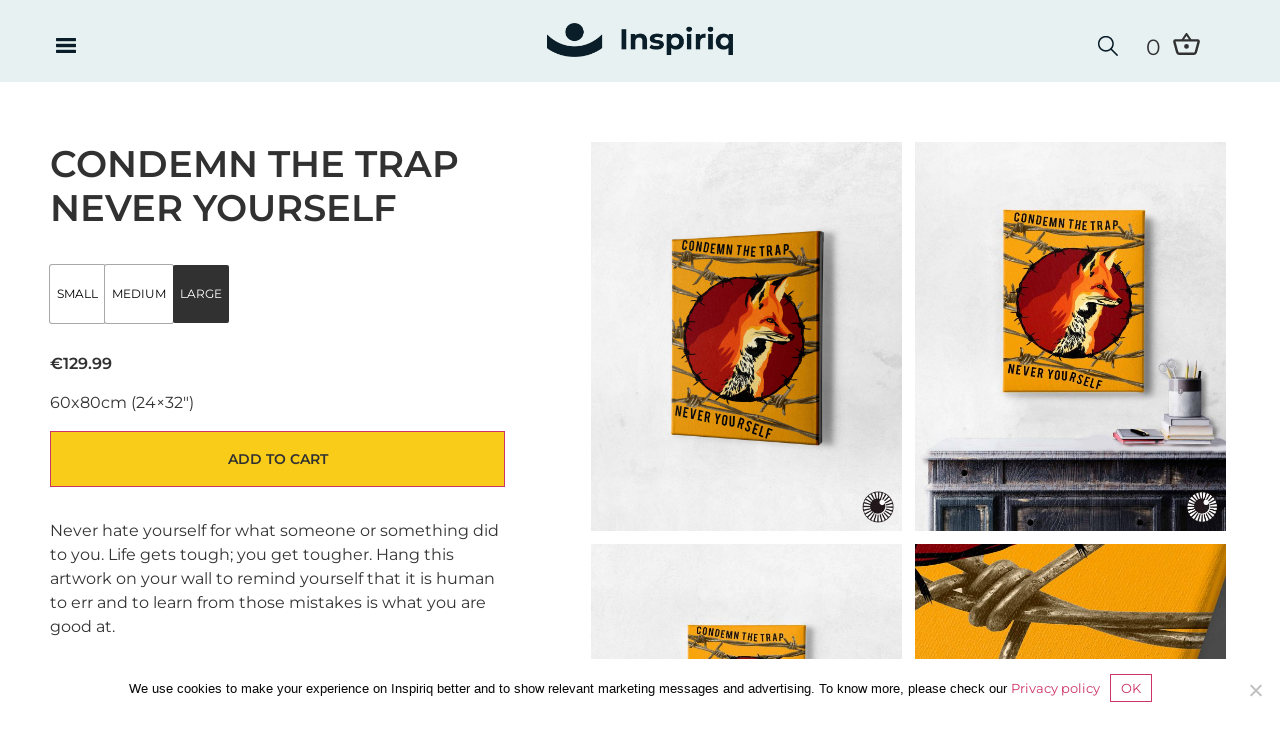

--- FILE ---
content_type: text/html; charset=UTF-8
request_url: https://inspiriq.com/learn-from-foxes/condemn-the-trap-never-yourself/
body_size: 31928
content:
<!doctype html>
<html lang="en-US">
<head>
	<meta charset="UTF-8">
	<meta name="viewport" content="width=device-width, initial-scale=1">
	<link rel="profile" href="https://gmpg.org/xfn/11">
					<script>document.documentElement.className = document.documentElement.className + ' yes-js js_active js'</script>
				<meta name='robots' content='index, follow, max-image-preview:large, max-snippet:-1, max-video-preview:-1' />

<!-- Google Tag Manager for WordPress by gtm4wp.com -->
<script data-cfasync="false" data-pagespeed-no-defer>
	var gtm4wp_datalayer_name = "dataLayer";
	var dataLayer = dataLayer || [];
	const gtm4wp_use_sku_instead = false;
	const gtm4wp_currency = 'EUR';
	const gtm4wp_product_per_impression = 15;
	const gtm4wp_clear_ecommerce = false;
</script>
<!-- End Google Tag Manager for WordPress by gtm4wp.com -->
	<!-- This site is optimized with the Yoast SEO plugin v23.5 - https://yoast.com/wordpress/plugins/seo/ -->
	<title>Condemn The Trap Never Yourself - Canvas wall art from Inspiriq</title>
	<meta name="description" content="Never self criticize- no matter who has hurt you. You are one of God&#039;s favoriate persons and he loves you. Remember that to err is human." />
	<link rel="canonical" href="https://inspiriq.com/learn-from-foxes/condemn-the-trap-never-yourself/" />
	<meta property="og:locale" content="en_US" />
	<meta property="og:type" content="article" />
	<meta property="og:title" content="Condemn The Trap Never Yourself - Canvas wall art from Inspiriq" />
	<meta property="og:description" content="Never self criticize- no matter who has hurt you. You are one of God&#039;s favoriate persons and he loves you. Remember that to err is human." />
	<meta property="og:url" content="https://inspiriq.com/learn-from-foxes/condemn-the-trap-never-yourself/" />
	<meta property="og:site_name" content="Inspiriq.com - Inspirational artwork prints your room will love" />
	<meta property="article:publisher" content="https://www.facebook.com/Inspiriq-562537450860056/" />
	<meta property="article:modified_time" content="2020-12-30T09:21:26+00:00" />
	<meta property="og:image" content="https://inspiriq.com/wp-content/uploads/2019/11/Condemn-The-Trap-Never-Yourself-3d-scaled.jpg" />
	<meta property="og:image:width" content="2048" />
	<meta property="og:image:height" content="2560" />
	<meta property="og:image:type" content="image/jpeg" />
	<meta name="twitter:card" content="summary_large_image" />
	<script type="application/ld+json" class="yoast-schema-graph">{"@context":"https://schema.org","@graph":[{"@type":"WebPage","@id":"https://inspiriq.com/learn-from-foxes/condemn-the-trap-never-yourself/","url":"https://inspiriq.com/learn-from-foxes/condemn-the-trap-never-yourself/","name":"Condemn The Trap Never Yourself - Canvas wall art from Inspiriq","isPartOf":{"@id":"https://inspiriq.com/#website"},"primaryImageOfPage":{"@id":"https://inspiriq.com/learn-from-foxes/condemn-the-trap-never-yourself/#primaryimage"},"image":{"@id":"https://inspiriq.com/learn-from-foxes/condemn-the-trap-never-yourself/#primaryimage"},"thumbnailUrl":"https://inspiriq.com/wp-content/uploads/2019/11/Condemn-The-Trap-Never-Yourself-3d-scaled.jpg","datePublished":"2018-12-12T11:22:25+00:00","dateModified":"2020-12-30T09:21:26+00:00","description":"Never self criticize- no matter who has hurt you. You are one of God's favoriate persons and he loves you. Remember that to err is human.","breadcrumb":{"@id":"https://inspiriq.com/learn-from-foxes/condemn-the-trap-never-yourself/#breadcrumb"},"inLanguage":"en-US","potentialAction":[{"@type":"ReadAction","target":["https://inspiriq.com/learn-from-foxes/condemn-the-trap-never-yourself/"]}]},{"@type":"ImageObject","inLanguage":"en-US","@id":"https://inspiriq.com/learn-from-foxes/condemn-the-trap-never-yourself/#primaryimage","url":"https://inspiriq.com/wp-content/uploads/2019/11/Condemn-The-Trap-Never-Yourself-3d-scaled.jpg","contentUrl":"https://inspiriq.com/wp-content/uploads/2019/11/Condemn-The-Trap-Never-Yourself-3d-scaled.jpg","width":2048,"height":2560},{"@type":"BreadcrumbList","@id":"https://inspiriq.com/learn-from-foxes/condemn-the-trap-never-yourself/#breadcrumb","itemListElement":[{"@type":"ListItem","position":1,"name":"Inspiriq","item":"https://inspiriq.com/"},{"@type":"ListItem","position":2,"name":"Collections","item":"https://inspiriq.com/collections/"},{"@type":"ListItem","position":3,"name":"Condemn The Trap Never Yourself"}]},{"@type":"WebSite","@id":"https://inspiriq.com/#website","url":"https://inspiriq.com/","name":"Inspiriq.com - Inspirational artwork prints your room will love","description":"“Three key ingredients to massive success: hard-work, positive thinking, and most importantly inspiration.” Get inspiration deliver straight to your room!","publisher":{"@id":"https://inspiriq.com/#organization"},"potentialAction":[{"@type":"SearchAction","target":{"@type":"EntryPoint","urlTemplate":"https://inspiriq.com/?s={search_term_string}"},"query-input":{"@type":"PropertyValueSpecification","valueRequired":true,"valueName":"search_term_string"}}],"inLanguage":"en-US"},{"@type":"Organization","@id":"https://inspiriq.com/#organization","name":"Inspiriq","url":"https://inspiriq.com/","logo":{"@type":"ImageObject","inLanguage":"en-US","@id":"https://inspiriq.com/#/schema/logo/image/","url":"","contentUrl":"","caption":"Inspiriq"},"image":{"@id":"https://inspiriq.com/#/schema/logo/image/"},"sameAs":["https://www.facebook.com/Inspiriq-562537450860056/","http://instagram.com/inspiriq.artworks"]}]}</script>
	<!-- / Yoast SEO plugin. -->


<link rel='dns-prefetch' href='//js.retainful.com' />
<link href='https://fonts.gstatic.com' crossorigin rel='preconnect' />
<link rel="alternate" type="application/rss+xml" title="Inspiriq.com - Inspirational artwork prints your room will love &raquo; Feed" href="https://inspiriq.com/feed/" />
<link rel="alternate" type="application/rss+xml" title="Inspiriq.com - Inspirational artwork prints your room will love &raquo; Comments Feed" href="https://inspiriq.com/comments/feed/" />
<script>
window._wpemojiSettings = {"baseUrl":"https:\/\/s.w.org\/images\/core\/emoji\/15.0.3\/72x72\/","ext":".png","svgUrl":"https:\/\/s.w.org\/images\/core\/emoji\/15.0.3\/svg\/","svgExt":".svg","source":{"concatemoji":"https:\/\/inspiriq.com\/wp-includes\/js\/wp-emoji-release.min.js"}};
/*! This file is auto-generated */
!function(i,n){var o,s,e;function c(e){try{var t={supportTests:e,timestamp:(new Date).valueOf()};sessionStorage.setItem(o,JSON.stringify(t))}catch(e){}}function p(e,t,n){e.clearRect(0,0,e.canvas.width,e.canvas.height),e.fillText(t,0,0);var t=new Uint32Array(e.getImageData(0,0,e.canvas.width,e.canvas.height).data),r=(e.clearRect(0,0,e.canvas.width,e.canvas.height),e.fillText(n,0,0),new Uint32Array(e.getImageData(0,0,e.canvas.width,e.canvas.height).data));return t.every(function(e,t){return e===r[t]})}function u(e,t,n){switch(t){case"flag":return n(e,"\ud83c\udff3\ufe0f\u200d\u26a7\ufe0f","\ud83c\udff3\ufe0f\u200b\u26a7\ufe0f")?!1:!n(e,"\ud83c\uddfa\ud83c\uddf3","\ud83c\uddfa\u200b\ud83c\uddf3")&&!n(e,"\ud83c\udff4\udb40\udc67\udb40\udc62\udb40\udc65\udb40\udc6e\udb40\udc67\udb40\udc7f","\ud83c\udff4\u200b\udb40\udc67\u200b\udb40\udc62\u200b\udb40\udc65\u200b\udb40\udc6e\u200b\udb40\udc67\u200b\udb40\udc7f");case"emoji":return!n(e,"\ud83d\udc26\u200d\u2b1b","\ud83d\udc26\u200b\u2b1b")}return!1}function f(e,t,n){var r="undefined"!=typeof WorkerGlobalScope&&self instanceof WorkerGlobalScope?new OffscreenCanvas(300,150):i.createElement("canvas"),a=r.getContext("2d",{willReadFrequently:!0}),o=(a.textBaseline="top",a.font="600 32px Arial",{});return e.forEach(function(e){o[e]=t(a,e,n)}),o}function t(e){var t=i.createElement("script");t.src=e,t.defer=!0,i.head.appendChild(t)}"undefined"!=typeof Promise&&(o="wpEmojiSettingsSupports",s=["flag","emoji"],n.supports={everything:!0,everythingExceptFlag:!0},e=new Promise(function(e){i.addEventListener("DOMContentLoaded",e,{once:!0})}),new Promise(function(t){var n=function(){try{var e=JSON.parse(sessionStorage.getItem(o));if("object"==typeof e&&"number"==typeof e.timestamp&&(new Date).valueOf()<e.timestamp+604800&&"object"==typeof e.supportTests)return e.supportTests}catch(e){}return null}();if(!n){if("undefined"!=typeof Worker&&"undefined"!=typeof OffscreenCanvas&&"undefined"!=typeof URL&&URL.createObjectURL&&"undefined"!=typeof Blob)try{var e="postMessage("+f.toString()+"("+[JSON.stringify(s),u.toString(),p.toString()].join(",")+"));",r=new Blob([e],{type:"text/javascript"}),a=new Worker(URL.createObjectURL(r),{name:"wpTestEmojiSupports"});return void(a.onmessage=function(e){c(n=e.data),a.terminate(),t(n)})}catch(e){}c(n=f(s,u,p))}t(n)}).then(function(e){for(var t in e)n.supports[t]=e[t],n.supports.everything=n.supports.everything&&n.supports[t],"flag"!==t&&(n.supports.everythingExceptFlag=n.supports.everythingExceptFlag&&n.supports[t]);n.supports.everythingExceptFlag=n.supports.everythingExceptFlag&&!n.supports.flag,n.DOMReady=!1,n.readyCallback=function(){n.DOMReady=!0}}).then(function(){return e}).then(function(){var e;n.supports.everything||(n.readyCallback(),(e=n.source||{}).concatemoji?t(e.concatemoji):e.wpemoji&&e.twemoji&&(t(e.twemoji),t(e.wpemoji)))}))}((window,document),window._wpemojiSettings);
</script>
<link rel='stylesheet' id='dashicons-css' href='https://inspiriq.com/wp-includes/css/dashicons.min.css' media='all' />
<style id='dashicons-inline-css'>
[data-font="Dashicons"]:before {font-family: 'Dashicons' !important;content: attr(data-icon) !important;speak: none !important;font-weight: normal !important;font-variant: normal !important;text-transform: none !important;line-height: 1 !important;font-style: normal !important;-webkit-font-smoothing: antialiased !important;-moz-osx-font-smoothing: grayscale !important;}
</style>
<link rel='stylesheet' id='thickbox-css' href='https://inspiriq.com/wp-includes/js/thickbox/thickbox.css' media='all' />
<style id='wp-emoji-styles-inline-css'>

	img.wp-smiley, img.emoji {
		display: inline !important;
		border: none !important;
		box-shadow: none !important;
		height: 1em !important;
		width: 1em !important;
		margin: 0 0.07em !important;
		vertical-align: -0.1em !important;
		background: none !important;
		padding: 0 !important;
	}
</style>
<link rel='stylesheet' id='wp-block-library-css' href='https://inspiriq.com/wp-includes/css/dist/block-library/style.min.css' media='all' />
<link rel='stylesheet' id='premmerce_filter_admin_blocks_style-css' href='https://inspiriq.com/wp-content/plugins/premmerce-woocommerce-product-filter/assets/blocks/style.css?ver=3.7' media='all' />
<link rel='stylesheet' id='jquery-selectBox-css' href='https://inspiriq.com/wp-content/plugins/yith-woocommerce-wishlist/assets/css/jquery.selectBox.css?ver=1.2.0' media='all' />
<link rel='stylesheet' id='yith-wcwl-font-awesome-css' href='https://inspiriq.com/wp-content/plugins/yith-woocommerce-wishlist/assets/css/font-awesome.css?ver=4.7.0' media='all' />
<link rel='stylesheet' id='woocommerce_prettyPhoto_css-css' href='//inspiriq.com/wp-content/plugins/woocommerce/assets/css/prettyPhoto.css?ver=3.1.6' media='all' />
<link rel='stylesheet' id='yith-wcwl-main-css' href='https://inspiriq.com/wp-content/plugins/yith-woocommerce-wishlist/assets/css/style.css?ver=3.38.0' media='all' />
<link rel='stylesheet' id='cr-frontend-css-css' href='https://inspiriq.com/wp-content/plugins/customer-reviews-woocommerce/css/frontend.css?ver=5.60.2' media='all' />
<link rel='stylesheet' id='cr-badges-css-css' href='https://inspiriq.com/wp-content/plugins/customer-reviews-woocommerce/css/badges.css?ver=5.60.2' media='all' />
<style id='classic-theme-styles-inline-css'>
/*! This file is auto-generated */
.wp-block-button__link{color:#fff;background-color:#32373c;border-radius:9999px;box-shadow:none;text-decoration:none;padding:calc(.667em + 2px) calc(1.333em + 2px);font-size:1.125em}.wp-block-file__button{background:#32373c;color:#fff;text-decoration:none}
</style>
<style id='global-styles-inline-css'>
:root{--wp--preset--aspect-ratio--square: 1;--wp--preset--aspect-ratio--4-3: 4/3;--wp--preset--aspect-ratio--3-4: 3/4;--wp--preset--aspect-ratio--3-2: 3/2;--wp--preset--aspect-ratio--2-3: 2/3;--wp--preset--aspect-ratio--16-9: 16/9;--wp--preset--aspect-ratio--9-16: 9/16;--wp--preset--color--black: #000000;--wp--preset--color--cyan-bluish-gray: #abb8c3;--wp--preset--color--white: #ffffff;--wp--preset--color--pale-pink: #f78da7;--wp--preset--color--vivid-red: #cf2e2e;--wp--preset--color--luminous-vivid-orange: #ff6900;--wp--preset--color--luminous-vivid-amber: #fcb900;--wp--preset--color--light-green-cyan: #7bdcb5;--wp--preset--color--vivid-green-cyan: #00d084;--wp--preset--color--pale-cyan-blue: #8ed1fc;--wp--preset--color--vivid-cyan-blue: #0693e3;--wp--preset--color--vivid-purple: #9b51e0;--wp--preset--gradient--vivid-cyan-blue-to-vivid-purple: linear-gradient(135deg,rgba(6,147,227,1) 0%,rgb(155,81,224) 100%);--wp--preset--gradient--light-green-cyan-to-vivid-green-cyan: linear-gradient(135deg,rgb(122,220,180) 0%,rgb(0,208,130) 100%);--wp--preset--gradient--luminous-vivid-amber-to-luminous-vivid-orange: linear-gradient(135deg,rgba(252,185,0,1) 0%,rgba(255,105,0,1) 100%);--wp--preset--gradient--luminous-vivid-orange-to-vivid-red: linear-gradient(135deg,rgba(255,105,0,1) 0%,rgb(207,46,46) 100%);--wp--preset--gradient--very-light-gray-to-cyan-bluish-gray: linear-gradient(135deg,rgb(238,238,238) 0%,rgb(169,184,195) 100%);--wp--preset--gradient--cool-to-warm-spectrum: linear-gradient(135deg,rgb(74,234,220) 0%,rgb(151,120,209) 20%,rgb(207,42,186) 40%,rgb(238,44,130) 60%,rgb(251,105,98) 80%,rgb(254,248,76) 100%);--wp--preset--gradient--blush-light-purple: linear-gradient(135deg,rgb(255,206,236) 0%,rgb(152,150,240) 100%);--wp--preset--gradient--blush-bordeaux: linear-gradient(135deg,rgb(254,205,165) 0%,rgb(254,45,45) 50%,rgb(107,0,62) 100%);--wp--preset--gradient--luminous-dusk: linear-gradient(135deg,rgb(255,203,112) 0%,rgb(199,81,192) 50%,rgb(65,88,208) 100%);--wp--preset--gradient--pale-ocean: linear-gradient(135deg,rgb(255,245,203) 0%,rgb(182,227,212) 50%,rgb(51,167,181) 100%);--wp--preset--gradient--electric-grass: linear-gradient(135deg,rgb(202,248,128) 0%,rgb(113,206,126) 100%);--wp--preset--gradient--midnight: linear-gradient(135deg,rgb(2,3,129) 0%,rgb(40,116,252) 100%);--wp--preset--font-size--small: 13px;--wp--preset--font-size--medium: 20px;--wp--preset--font-size--large: 36px;--wp--preset--font-size--x-large: 42px;--wp--preset--font-family--inter: "Inter", sans-serif;--wp--preset--font-family--cardo: Cardo;--wp--preset--spacing--20: 0.44rem;--wp--preset--spacing--30: 0.67rem;--wp--preset--spacing--40: 1rem;--wp--preset--spacing--50: 1.5rem;--wp--preset--spacing--60: 2.25rem;--wp--preset--spacing--70: 3.38rem;--wp--preset--spacing--80: 5.06rem;--wp--preset--shadow--natural: 6px 6px 9px rgba(0, 0, 0, 0.2);--wp--preset--shadow--deep: 12px 12px 50px rgba(0, 0, 0, 0.4);--wp--preset--shadow--sharp: 6px 6px 0px rgba(0, 0, 0, 0.2);--wp--preset--shadow--outlined: 6px 6px 0px -3px rgba(255, 255, 255, 1), 6px 6px rgba(0, 0, 0, 1);--wp--preset--shadow--crisp: 6px 6px 0px rgba(0, 0, 0, 1);}:where(.is-layout-flex){gap: 0.5em;}:where(.is-layout-grid){gap: 0.5em;}body .is-layout-flex{display: flex;}.is-layout-flex{flex-wrap: wrap;align-items: center;}.is-layout-flex > :is(*, div){margin: 0;}body .is-layout-grid{display: grid;}.is-layout-grid > :is(*, div){margin: 0;}:where(.wp-block-columns.is-layout-flex){gap: 2em;}:where(.wp-block-columns.is-layout-grid){gap: 2em;}:where(.wp-block-post-template.is-layout-flex){gap: 1.25em;}:where(.wp-block-post-template.is-layout-grid){gap: 1.25em;}.has-black-color{color: var(--wp--preset--color--black) !important;}.has-cyan-bluish-gray-color{color: var(--wp--preset--color--cyan-bluish-gray) !important;}.has-white-color{color: var(--wp--preset--color--white) !important;}.has-pale-pink-color{color: var(--wp--preset--color--pale-pink) !important;}.has-vivid-red-color{color: var(--wp--preset--color--vivid-red) !important;}.has-luminous-vivid-orange-color{color: var(--wp--preset--color--luminous-vivid-orange) !important;}.has-luminous-vivid-amber-color{color: var(--wp--preset--color--luminous-vivid-amber) !important;}.has-light-green-cyan-color{color: var(--wp--preset--color--light-green-cyan) !important;}.has-vivid-green-cyan-color{color: var(--wp--preset--color--vivid-green-cyan) !important;}.has-pale-cyan-blue-color{color: var(--wp--preset--color--pale-cyan-blue) !important;}.has-vivid-cyan-blue-color{color: var(--wp--preset--color--vivid-cyan-blue) !important;}.has-vivid-purple-color{color: var(--wp--preset--color--vivid-purple) !important;}.has-black-background-color{background-color: var(--wp--preset--color--black) !important;}.has-cyan-bluish-gray-background-color{background-color: var(--wp--preset--color--cyan-bluish-gray) !important;}.has-white-background-color{background-color: var(--wp--preset--color--white) !important;}.has-pale-pink-background-color{background-color: var(--wp--preset--color--pale-pink) !important;}.has-vivid-red-background-color{background-color: var(--wp--preset--color--vivid-red) !important;}.has-luminous-vivid-orange-background-color{background-color: var(--wp--preset--color--luminous-vivid-orange) !important;}.has-luminous-vivid-amber-background-color{background-color: var(--wp--preset--color--luminous-vivid-amber) !important;}.has-light-green-cyan-background-color{background-color: var(--wp--preset--color--light-green-cyan) !important;}.has-vivid-green-cyan-background-color{background-color: var(--wp--preset--color--vivid-green-cyan) !important;}.has-pale-cyan-blue-background-color{background-color: var(--wp--preset--color--pale-cyan-blue) !important;}.has-vivid-cyan-blue-background-color{background-color: var(--wp--preset--color--vivid-cyan-blue) !important;}.has-vivid-purple-background-color{background-color: var(--wp--preset--color--vivid-purple) !important;}.has-black-border-color{border-color: var(--wp--preset--color--black) !important;}.has-cyan-bluish-gray-border-color{border-color: var(--wp--preset--color--cyan-bluish-gray) !important;}.has-white-border-color{border-color: var(--wp--preset--color--white) !important;}.has-pale-pink-border-color{border-color: var(--wp--preset--color--pale-pink) !important;}.has-vivid-red-border-color{border-color: var(--wp--preset--color--vivid-red) !important;}.has-luminous-vivid-orange-border-color{border-color: var(--wp--preset--color--luminous-vivid-orange) !important;}.has-luminous-vivid-amber-border-color{border-color: var(--wp--preset--color--luminous-vivid-amber) !important;}.has-light-green-cyan-border-color{border-color: var(--wp--preset--color--light-green-cyan) !important;}.has-vivid-green-cyan-border-color{border-color: var(--wp--preset--color--vivid-green-cyan) !important;}.has-pale-cyan-blue-border-color{border-color: var(--wp--preset--color--pale-cyan-blue) !important;}.has-vivid-cyan-blue-border-color{border-color: var(--wp--preset--color--vivid-cyan-blue) !important;}.has-vivid-purple-border-color{border-color: var(--wp--preset--color--vivid-purple) !important;}.has-vivid-cyan-blue-to-vivid-purple-gradient-background{background: var(--wp--preset--gradient--vivid-cyan-blue-to-vivid-purple) !important;}.has-light-green-cyan-to-vivid-green-cyan-gradient-background{background: var(--wp--preset--gradient--light-green-cyan-to-vivid-green-cyan) !important;}.has-luminous-vivid-amber-to-luminous-vivid-orange-gradient-background{background: var(--wp--preset--gradient--luminous-vivid-amber-to-luminous-vivid-orange) !important;}.has-luminous-vivid-orange-to-vivid-red-gradient-background{background: var(--wp--preset--gradient--luminous-vivid-orange-to-vivid-red) !important;}.has-very-light-gray-to-cyan-bluish-gray-gradient-background{background: var(--wp--preset--gradient--very-light-gray-to-cyan-bluish-gray) !important;}.has-cool-to-warm-spectrum-gradient-background{background: var(--wp--preset--gradient--cool-to-warm-spectrum) !important;}.has-blush-light-purple-gradient-background{background: var(--wp--preset--gradient--blush-light-purple) !important;}.has-blush-bordeaux-gradient-background{background: var(--wp--preset--gradient--blush-bordeaux) !important;}.has-luminous-dusk-gradient-background{background: var(--wp--preset--gradient--luminous-dusk) !important;}.has-pale-ocean-gradient-background{background: var(--wp--preset--gradient--pale-ocean) !important;}.has-electric-grass-gradient-background{background: var(--wp--preset--gradient--electric-grass) !important;}.has-midnight-gradient-background{background: var(--wp--preset--gradient--midnight) !important;}.has-small-font-size{font-size: var(--wp--preset--font-size--small) !important;}.has-medium-font-size{font-size: var(--wp--preset--font-size--medium) !important;}.has-large-font-size{font-size: var(--wp--preset--font-size--large) !important;}.has-x-large-font-size{font-size: var(--wp--preset--font-size--x-large) !important;}
:where(.wp-block-post-template.is-layout-flex){gap: 1.25em;}:where(.wp-block-post-template.is-layout-grid){gap: 1.25em;}
:where(.wp-block-columns.is-layout-flex){gap: 2em;}:where(.wp-block-columns.is-layout-grid){gap: 2em;}
:root :where(.wp-block-pullquote){font-size: 1.5em;line-height: 1.6;}
</style>
<link rel='stylesheet' id='contact-form-7-css' href='https://inspiriq.com/wp-content/plugins/contact-form-7/includes/css/styles.css?ver=5.9.8' media='all' />
<link rel='stylesheet' id='cookie-notice-front-css' href='https://inspiriq.com/wp-content/plugins/cookie-notice/css/front.min.css?ver=2.4.18' media='all' />
<link rel='stylesheet' id='woocommerce-layout-css' href='https://inspiriq.com/wp-content/plugins/woocommerce/assets/css/woocommerce-layout.css?ver=9.3.5' media='all' />
<link rel='stylesheet' id='woocommerce-smallscreen-css' href='https://inspiriq.com/wp-content/plugins/woocommerce/assets/css/woocommerce-smallscreen.css?ver=9.3.5' media='only screen and (max-width: 768px)' />
<link rel='stylesheet' id='woocommerce-general-css' href='https://inspiriq.com/wp-content/plugins/woocommerce/assets/css/woocommerce.css?ver=9.3.5' media='all' />
<style id='woocommerce-inline-inline-css'>
.woocommerce form .form-row .required { visibility: visible; }
</style>
<link rel='stylesheet' id='wcct_public_css-css' href='https://inspiriq.com/wp-content/plugins/finale-woocommerce-sales-countdown-timer-discount/assets/css/wcct_combined.min.css?ver=2.19.0' media='all' />
<link rel='stylesheet' id='wpos-slick-style-css' href='https://inspiriq.com/wp-content/plugins/woo-product-slider-and-carousel-with-category/assets/css/slick.css?ver=3.0' media='all' />
<link rel='stylesheet' id='wcpscwc-public-style-css' href='https://inspiriq.com/wp-content/plugins/woo-product-slider-and-carousel-with-category/assets/css/wcpscwc-public.css?ver=3.0' media='all' />
<link rel='stylesheet' id='woo-coupon-box-popup-type-wcb-md-effect-1-css' href='https://inspiriq.com/wp-content/plugins/woo-coupon-box/css//popup-effect/wcb-md-effect-1.css?ver=2.1.5' media='all' />
<link rel='stylesheet' id='wcb-weather-style-css' href='https://inspiriq.com/wp-content/plugins/woo-coupon-box/css/weather.css?ver=2.1.5' media='all' />
<link rel='stylesheet' id='woo-coupon-box-template-1-css' href='https://inspiriq.com/wp-content/plugins/woo-coupon-box/css/layout-1.css?ver=2.1.5' media='all' />
<link rel='stylesheet' id='woo-coupon-box-giftbox-icons-css' href='https://inspiriq.com/wp-content/plugins/woo-coupon-box/css/wcb_giftbox.css?ver=2.1.5' media='all' />
<link rel='stylesheet' id='woo-coupon-box-social-icons-css' href='https://inspiriq.com/wp-content/plugins/woo-coupon-box/css/wcb_social_icons.css?ver=2.1.5' media='all' />
<link rel='stylesheet' id='woo-coupon-box-close-icons-css' href='https://inspiriq.com/wp-content/plugins/woo-coupon-box/css/wcb_button_close_icons.css?ver=2.1.5' media='all' />
<link rel='stylesheet' id='woo-coupon-box-basic-css' href='https://inspiriq.com/wp-content/plugins/woo-coupon-box/css/basic.css?ver=2.1.5' media='all' />
<style id='woo-coupon-box-basic-inline-css'>
.wcb-coupon-box span.wcb-md-close{font-size:16px;width:36px;line-height:36px;color:#000000;background:rgba(255,255,255,0.7);border-radius:20px;right:-11px;top:-11px;}.wcb-coupon-box .wcb-content-wrap .wcb-md-content{border-radius:25px;}.wcb-coupon-box .wcb-md-content .wcb-modal-header{background-color:#0a1e29;color:#ffffff;font-size:40px;line-height:40px;padding-top:20px;padding-bottom:20px;}.wcb-coupon-box .wcb-md-content .wcb-modal-body{background-color:#e8f1f2;color:#000000;}.wcb-coupon-box .wcb-md-content .wcb-modal-body .wcb-coupon-message{color:;font-size:14px;text-align:center}.wcb-coupon-box .wcb-newsletter input.wcb-email{border-radius:0px;}.wcb-coupon-box .wcb-modal-body .wcb-coupon-box-newsletter .wcb-newsletter-form input{margin-right:0px;}.wcb-coupon-box.wcb-collapse-after-close .wcb-coupon-box-newsletter{padding-bottom:0 !important;}.wcb-coupon-box .wcb-newsletter span.wcb-button{color:#ffffff;background-color:#f8cc1b;border-radius:0px;}.wcb-md-overlay { background:rgba(29, 29, 29, 0.8); }.wcb-coupon-box .wcb-sharing-container .wcb-list-socials .wcb-social-icon{font-size:50px;line-height:50px;}.wcb-coupon-box .wcb-sharing-container .wcb-list-socials .wcb-facebook-follow .wcb-social-icon { color:#3b579d; }.wcb-coupon-box .wcb-sharing-container .wcb-list-socials .wcb-twitter-follow .wcb-social-icon { color:#3CF; }.wcb-coupon-box .wcb-sharing-container .wcb-list-socials .wcb-pinterest-follow .wcb-social-icon { color:#BD081C; }.wcb-coupon-box .wcb-sharing-container .wcb-list-socials .wcb-instagram-follow .wcb-social-icon { color:#6a453b; }.wcb-coupon-box .wcb-sharing-container .wcb-list-socials .wcb-dribbble-follow .wcb-social-icon { color:#F26798; }.wcb-coupon-box .wcb-sharing-container .wcb-list-socials .wcb-tumblr-follow .wcb-social-icon { color:#32506d; }.wcb-coupon-box .wcb-sharing-container .wcb-list-socials .wcb-google-follow .wcb-social-icon { color:#DC4A38; }.wcb-coupon-box .wcb-sharing-container .wcb-list-socials .wcb-vkontakte-follow .wcb-social-icon { color:#45668e; }.wcb-coupon-box .wcb-sharing-container .wcb-list-socials .wcb-linkedin-follow .wcb-social-icon { color:#007bb5; }.wcb-coupon-box .wcb-sharing-container .wcb-list-socials .wcb-youtube-follow .wcb-social-icon { color:#ff0000; }.wcb-coupon-box-small-icon{font-size:30px;line-height:30px;color:#ffffff;}.wcb-coupon-box-small-icon-wrap{background-color:#9632dc;border-radius:8px;}.wcb-coupon-box .wcb-md-close-never-reminder-field .wcb-md-close-never-reminder{color:#c3bbbb;background-color:#eff6fa;border-radius:4px;}
</style>
<link rel='stylesheet' id='woo-variation-swatches-css' href='https://inspiriq.com/wp-content/plugins/woo-variation-swatches/assets/css/frontend.min.css?ver=1727868529' media='all' />
<style id='woo-variation-swatches-inline-css'>
:root {
--wvs-tick:url("data:image/svg+xml;utf8,%3Csvg filter='drop-shadow(0px 0px 2px rgb(0 0 0 / .8))' xmlns='http://www.w3.org/2000/svg'  viewBox='0 0 30 30'%3E%3Cpath fill='none' stroke='%23ffffff' stroke-linecap='round' stroke-linejoin='round' stroke-width='4' d='M4 16L11 23 27 7'/%3E%3C/svg%3E");

--wvs-cross:url("data:image/svg+xml;utf8,%3Csvg filter='drop-shadow(0px 0px 5px rgb(255 255 255 / .6))' xmlns='http://www.w3.org/2000/svg' width='72px' height='72px' viewBox='0 0 24 24'%3E%3Cpath fill='none' stroke='%23ff0000' stroke-linecap='round' stroke-width='0.6' d='M5 5L19 19M19 5L5 19'/%3E%3C/svg%3E");
--wvs-single-product-item-width:30px;
--wvs-single-product-item-height:30px;
--wvs-single-product-item-font-size:16px}
</style>
<link rel='stylesheet' id='hello-elementor-theme-style-css' href='https://inspiriq.com/wp-content/themes/hello-elementor/theme.min.css?ver=2.7.1' media='all' />
<link rel='stylesheet' id='hello-elementor-child-style-css' href='https://inspiriq.com/wp-content/themes/hello-elementor-child/style.css?ver=1.0.0' media='all' />
<link rel='stylesheet' id='hello-elementor-css' href='https://inspiriq.com/wp-content/themes/hello-elementor/style.min.css?ver=2.7.1' media='all' />
<link rel='stylesheet' id='elementor-icons-css' href='https://inspiriq.com/wp-content/plugins/elementor/assets/lib/eicons/css/elementor-icons.min.css?ver=5.31.0' media='all' />
<link rel='stylesheet' id='elementor-frontend-css' href='https://inspiriq.com/wp-content/plugins/elementor/assets/css/frontend.min.css?ver=3.24.5' media='all' />
<link rel='stylesheet' id='swiper-css' href='https://inspiriq.com/wp-content/plugins/elementor/assets/lib/swiper/v8/css/swiper.min.css?ver=8.4.5' media='all' />
<link rel='stylesheet' id='e-swiper-css' href='https://inspiriq.com/wp-content/plugins/elementor/assets/css/conditionals/e-swiper.min.css?ver=3.24.5' media='all' />
<link rel='stylesheet' id='elementor-post-3024-css' href='https://inspiriq.com/wp-content/uploads/elementor/css/post-3024.css?ver=1727869225' media='all' />
<link rel='stylesheet' id='elementor-pro-css' href='https://inspiriq.com/wp-content/plugins/elementor-pro/assets/css/frontend.min.css?ver=3.13.0' media='all' />
<link rel='stylesheet' id='elementor-global-css' href='https://inspiriq.com/wp-content/uploads/elementor/css/global.css?ver=1727869227' media='all' />
<link rel='stylesheet' id='elementor-post-2043-css' href='https://inspiriq.com/wp-content/uploads/elementor/css/post-2043.css?ver=1727869227' media='all' />
<link rel='stylesheet' id='elementor-post-2069-css' href='https://inspiriq.com/wp-content/uploads/elementor/css/post-2069.css?ver=1727869227' media='all' />
<link rel='stylesheet' id='elementor-post-2305-css' href='https://inspiriq.com/wp-content/uploads/elementor/css/post-2305.css?ver=1727870558' media='all' />
<link rel='stylesheet' id='photoswipe-css' href='https://inspiriq.com/wp-content/plugins/woocommerce/assets/css/photoswipe/photoswipe.min.css?ver=9.3.5' media='all' />
<link rel='stylesheet' id='photoswipe-default-skin-css' href='https://inspiriq.com/wp-content/plugins/woocommerce/assets/css/photoswipe/default-skin/default-skin.min.css?ver=9.3.5' media='all' />
<link rel='stylesheet' id='eael-general-css' href='https://inspiriq.com/wp-content/plugins/essential-addons-for-elementor-lite/assets/front-end/css/view/general.min.css?ver=6.0.6' media='all' />
<link rel='stylesheet' id='google-fonts-1-css' href='https://fonts.googleapis.com/css?family=Montserrat%3A100%2C100italic%2C200%2C200italic%2C300%2C300italic%2C400%2C400italic%2C500%2C500italic%2C600%2C600italic%2C700%2C700italic%2C800%2C800italic%2C900%2C900italic&#038;display=auto' media='all' />
<link rel='stylesheet' id='elementor-icons-shared-0-css' href='https://inspiriq.com/wp-content/plugins/elementor/assets/lib/font-awesome/css/fontawesome.min.css?ver=5.15.3' media='all' />
<link rel='stylesheet' id='elementor-icons-fa-solid-css' href='https://inspiriq.com/wp-content/plugins/elementor/assets/lib/font-awesome/css/solid.min.css?ver=5.15.3' media='all' />
<link rel='stylesheet' id='elementor-icons-fa-brands-css' href='https://inspiriq.com/wp-content/plugins/elementor/assets/lib/font-awesome/css/brands.min.css?ver=5.15.3' media='all' />
<link rel="preconnect" href="https://fonts.gstatic.com/" crossorigin><script type="text/javascript">
            window._nslDOMReady = function (callback) {
                if ( document.readyState === "complete" || document.readyState === "interactive" ) {
                    callback();
                } else {
                    document.addEventListener( "DOMContentLoaded", callback );
                }
            };
            </script><script src="https://inspiriq.com/wp-includes/js/jquery/jquery.min.js?ver=3.7.1" id="jquery-core-js"></script>
<script src="https://inspiriq.com/wp-includes/js/jquery/jquery-migrate.min.js?ver=3.4.1" id="jquery-migrate-js"></script>
<script id="cookie-notice-front-js-before">
var cnArgs = {"ajaxUrl":"https:\/\/inspiriq.com\/wp-admin\/admin-ajax.php","nonce":"bae268a1b0","hideEffect":"none","position":"bottom","onScroll":false,"onScrollOffset":100,"onClick":false,"cookieName":"cookie_notice_accepted","cookieTime":7862400,"cookieTimeRejected":2592000,"globalCookie":false,"redirection":false,"cache":true,"revokeCookies":false,"revokeCookiesOpt":"automatic"};
</script>
<script src="https://inspiriq.com/wp-content/plugins/cookie-notice/js/front.min.js?ver=2.4.18" id="cookie-notice-front-js"></script>
<script src="https://inspiriq.com/wp-content/plugins/woocommerce/assets/js/jquery-blockui/jquery.blockUI.min.js?ver=2.7.0-wc.9.3.5" id="jquery-blockui-js" data-wp-strategy="defer"></script>
<script id="wc-add-to-cart-js-extra">
var wc_add_to_cart_params = {"ajax_url":"\/wp-admin\/admin-ajax.php","wc_ajax_url":"\/?wc-ajax=%%endpoint%%","i18n_view_cart":"View cart","cart_url":"https:\/\/inspiriq.com\/cart\/","is_cart":"","cart_redirect_after_add":"yes"};
</script>
<script src="https://inspiriq.com/wp-content/plugins/woocommerce/assets/js/frontend/add-to-cart.min.js?ver=9.3.5" id="wc-add-to-cart-js" defer data-wp-strategy="defer"></script>
<script src="https://inspiriq.com/wp-content/plugins/woocommerce/assets/js/zoom/jquery.zoom.min.js?ver=1.7.21-wc.9.3.5" id="zoom-js" defer data-wp-strategy="defer"></script>
<script src="https://inspiriq.com/wp-content/plugins/woocommerce/assets/js/flexslider/jquery.flexslider.min.js?ver=2.7.2-wc.9.3.5" id="flexslider-js" defer data-wp-strategy="defer"></script>
<script id="wc-single-product-js-extra">
var wc_single_product_params = {"i18n_required_rating_text":"Please select a rating","review_rating_required":"yes","flexslider":{"rtl":false,"animation":"slide","smoothHeight":true,"directionNav":false,"controlNav":"thumbnails","slideshow":false,"animationSpeed":500,"animationLoop":false,"allowOneSlide":false},"zoom_enabled":"1","zoom_options":{"magnify":0.4},"photoswipe_enabled":"","photoswipe_options":{"shareEl":false,"closeOnScroll":false,"history":false,"hideAnimationDuration":0,"showAnimationDuration":0},"flexslider_enabled":"1"};
</script>
<script src="https://inspiriq.com/wp-content/plugins/woocommerce/assets/js/frontend/single-product.min.js?ver=9.3.5" id="wc-single-product-js" defer data-wp-strategy="defer"></script>
<script src="https://inspiriq.com/wp-content/plugins/woocommerce/assets/js/js-cookie/js.cookie.min.js?ver=2.1.4-wc.9.3.5" id="js-cookie-js" defer data-wp-strategy="defer"></script>
<script id="woocommerce-js-extra">
var woocommerce_params = {"ajax_url":"\/wp-admin\/admin-ajax.php","wc_ajax_url":"\/?wc-ajax=%%endpoint%%"};
</script>
<script src="https://inspiriq.com/wp-content/plugins/woocommerce/assets/js/frontend/woocommerce.min.js?ver=9.3.5" id="woocommerce-js" defer data-wp-strategy="defer"></script>
<script src="https://inspiriq.com/wp-content/themes/hello-elementor-child/main.js" id="saiterajs-js"></script>
<script src="https://inspiriq.com/wp-content/plugins/woocommerce/assets/js/photoswipe/photoswipe.min.js?ver=4.1.1-wc.9.3.5" id="photoswipe-js" defer data-wp-strategy="defer"></script>
<script src="https://inspiriq.com/wp-content/plugins/woocommerce/assets/js/photoswipe/photoswipe-ui-default.min.js?ver=4.1.1-wc.9.3.5" id="photoswipe-ui-default-js" defer data-wp-strategy="defer"></script>
<script id="wc-cart-fragments-js-extra">
var wc_cart_fragments_params = {"ajax_url":"\/wp-admin\/admin-ajax.php","wc_ajax_url":"\/?wc-ajax=%%endpoint%%","cart_hash_key":"wc_cart_hash_c783b943487608864196a9cb43ebc59c","fragment_name":"wc_fragments_c783b943487608864196a9cb43ebc59c","request_timeout":"5000"};
</script>
<script src="https://inspiriq.com/wp-content/plugins/woocommerce/assets/js/frontend/cart-fragments.min.js?ver=9.3.5" id="wc-cart-fragments-js" defer data-wp-strategy="defer"></script>
<script id="rnoc_track-user-cart-js-extra">
var retainful_cart_data = {"ajax_url":"https:\/\/inspiriq.com\/wp-admin\/admin-ajax.php","jquery_url":"https:\/\/inspiriq.com\/wp-includes\/js\/jquery\/jquery.js","ip":"3.15.140.237","version":"2.6.37","public_key":"47c36092-0522-4099-847e-1007be97c33a","api_url":"https:\/\/api.retainful.com\/v1\/woocommerce\/webhooks\/checkout","tracking_element_selector":"retainful-abandoned-cart-data","cart_tracking_engine":"js"};
</script>
<script src='https://js.retainful.com/woocommerce/v2/retainful.js?ver=2.6.37' id='rnoc_track-user-cart-js' data-cfasync='false' defer></script><script id="rnoc_popup-coupon-js-extra">
var retainful_popup_data = {"ajax_url":"https:\/\/inspiriq.com\/wp-admin\/admin-ajax.php","version":"2.6.37","popup_redirect_timeout":"1500"};
</script>
<script src="https://inspiriq.com/wp-content/plugins/retainful-next-order-coupon-for-woocommerce//src/assets/js/popup_coupon.js?ver=2.6.37" id="rnoc_popup-coupon-js"></script>
<link rel="https://api.w.org/" href="https://inspiriq.com/wp-json/" /><link rel="alternate" title="JSON" type="application/json" href="https://inspiriq.com/wp-json/wp/v2/product/1096" /><link rel="EditURI" type="application/rsd+xml" title="RSD" href="https://inspiriq.com/xmlrpc.php?rsd" />

<link rel='shortlink' href='https://inspiriq.com/?p=1096' />
<link rel="alternate" title="oEmbed (JSON)" type="application/json+oembed" href="https://inspiriq.com/wp-json/oembed/1.0/embed?url=https%3A%2F%2Finspiriq.com%2Flearn-from-foxes%2Fcondemn-the-trap-never-yourself%2F" />
<link rel="alternate" title="oEmbed (XML)" type="text/xml+oembed" href="https://inspiriq.com/wp-json/oembed/1.0/embed?url=https%3A%2F%2Finspiriq.com%2Flearn-from-foxes%2Fcondemn-the-trap-never-yourself%2F&#038;format=xml" />

<!-- Google Tag Manager for WordPress by gtm4wp.com -->
<!-- GTM Container placement set to manual -->
<script data-cfasync="false" data-pagespeed-no-defer type="text/javascript">
	var dataLayer_content = {"pagePostType":"product","pagePostType2":"single-product","pagePostAuthor":"vppromoter_r0lf9m13","cartContent":{"totals":{"applied_coupons":[],"discount_total":0,"subtotal":0,"total":0},"items":[]},"productRatingCounts":[],"productAverageRating":0,"productReviewCount":0,"productType":"variable","productIsVariable":1};
	dataLayer.push( dataLayer_content );
</script>
<script data-cfasync="false">
(function(w,d,s,l,i){w[l]=w[l]||[];w[l].push({'gtm.start':
new Date().getTime(),event:'gtm.js'});var f=d.getElementsByTagName(s)[0],
j=d.createElement(s),dl=l!='dataLayer'?'&l='+l:'';j.async=true;j.src=
'//www.googletagmanager.com/gtm.js?id='+i+dl;f.parentNode.insertBefore(j,f);
})(window,document,'script','dataLayer','GTM-PCTKS3R');
</script>
<!-- End Google Tag Manager for WordPress by gtm4wp.com -->	<noscript><style>.woocommerce-product-gallery{ opacity: 1 !important; }</style></noscript>
	<meta name="generator" content="Elementor 3.24.5; features: additional_custom_breakpoints; settings: css_print_method-external, google_font-enabled, font_display-auto">
			<style>
				.e-con.e-parent:nth-of-type(n+4):not(.e-lazyloaded):not(.e-no-lazyload),
				.e-con.e-parent:nth-of-type(n+4):not(.e-lazyloaded):not(.e-no-lazyload) * {
					background-image: none !important;
				}
				@media screen and (max-height: 1024px) {
					.e-con.e-parent:nth-of-type(n+3):not(.e-lazyloaded):not(.e-no-lazyload),
					.e-con.e-parent:nth-of-type(n+3):not(.e-lazyloaded):not(.e-no-lazyload) * {
						background-image: none !important;
					}
				}
				@media screen and (max-height: 640px) {
					.e-con.e-parent:nth-of-type(n+2):not(.e-lazyloaded):not(.e-no-lazyload),
					.e-con.e-parent:nth-of-type(n+2):not(.e-lazyloaded):not(.e-no-lazyload) * {
						background-image: none !important;
					}
				}
			</style>
			<style>.qib-container input[type='number']:not(#qib_id):not(#qib_id){-moz-appearance:textfield;}.qib-container input[type='number']:not(#qib_id):not(#qib_id)::-webkit-outer-spin-button,.qib-container input[type='number']:not(#qib_id):not(#qib_id)::-webkit-inner-spin-button{-webkit-appearance:none;display:none;margin:0;}form.cart button[type='submit']:not(#qib_id):not(#qib_id),form.cart .qib-container + div:not(#qib_id):not(#qib_id){display:inline-block;margin:0;padding-top:0;padding-bottom:0;float:none;vertical-align:top;text-align:center;}form.cart button[type='submit']:not(#qib_id):not(#qib_id):not(_){line-height:1;}form.cart button[type='submit']:not(#qib_id):not(#qib_id):not(_):not(_){height:35px;text-align:center;}form.cart .qib-container + button[type='submit']:not(#qib_id):not(#qib_id),form.cart .qib-container + div:not(#qib_id):not(#qib_id):not(_){margin-left:1em;}form.cart button[type='submit']:focus:not(#qib_id):not(#qib_id){outline-width:2px;outline-offset:-2px;outline-style:solid;}.qib-container div.quantity:not(#qib_id):not(#qib_id) {float:left;line-height:1;display:inline-block;margin:0;padding:0;border:none;border-radius:0;width:auto;min-height:initial;min-width:initial;max-height:initial;max-width:initial;}.qib-button:not(#qib_id):not(#qib_id){line-height:1;display:inline-block;margin:0;padding:0;box-sizing:border-box;height:35px;width:30px;color:black;background:#e2e2e2;border-color:#cac9c9;float:left;min-height:initial;min-width:initial;max-height:initial;max-width:initial;vertical-align:middle;font-size:16px;letter-spacing:0;border-style:solid;border-width:1px;transition:none;border-radius:0;}.qib-button:focus:not(#qib_id):not(#qib_id) {border:2px #b3b3aa solid;outline:none;}.qib-button:hover:not(#qib_id):not(#qib_id) {background:#d6d5d5;}.qib-container .quantity input.qty:not(#qib_id):not(#qib_id){line-height:1;background:none;text-align:center;vertical-align:middle;margin:0;padding:0;box-sizing:border-box;height:35px;width:45px;min-height:initial;min-width:initial;max-height:initial;max-width:initial;box-shadow:none;font-size:15px;border-style:solid;border-color:#cac9c9;border-width:1px 0;border-radius:0;}.qib-container .quantity input.qty:focus:not(#qib_id):not(#qib_id) {border-color:#cac9c9;outline:none;border-width:2px 1px;border-style:solid;}.woocommerce table.cart td.product-quantity:not(#qib_id):not(#qib_id){white-space:nowrap;}@media (min-width:768px){.woocommerce table.cart td.product-quantity:not(#qib_id):not(#qib_id){text-align:center;}}@media (min-width:768px){.woocommerce table.cart td.product-quantity .qib-container:not(#qib_id):not(#qib_id){display:flex;justify-content:center;}}.qib-container:not(#qib_id):not(#qib_id) {display:inline-block;}.woocommerce-grouped-product-list-item__quantity:not(#qib_id):not(#qib_id){margin:0;padding-left:0;padding-right:0;text-align:left;}.woocommerce-grouped-product-list-item__quantity .qib-container:not(#qib_id):not(#qib_id){display:flex;}.quantity .minus:not(#qib_id):not(#qib_id),.quantity .plus:not(#qib_id):not(#qib_id),.quantity > a:not(#qib_id):not(#qib_id){display:none;}.products.oceanwp-row .qib-container:not(#qib_id):not(#qib_id){margin-bottom:8px;}</style><style id='wp-fonts-local'>
@font-face{font-family:Inter;font-style:normal;font-weight:300 900;font-display:fallback;src:url('https://inspiriq.com/wp-content/plugins/woocommerce/assets/fonts/Inter-VariableFont_slnt,wght.woff2') format('woff2');font-stretch:normal;}
@font-face{font-family:Cardo;font-style:normal;font-weight:400;font-display:fallback;src:url('https://inspiriq.com/wp-content/plugins/woocommerce/assets/fonts/cardo_normal_400.woff2') format('woff2');}
</style>
<link rel="icon" href="https://inspiriq.com/wp-content/uploads/2020/02/cropped-fav-32x32.png" sizes="32x32" />
<link rel="icon" href="https://inspiriq.com/wp-content/uploads/2020/02/cropped-fav-192x192.png" sizes="192x192" />
<link rel="apple-touch-icon" href="https://inspiriq.com/wp-content/uploads/2020/02/cropped-fav-180x180.png" />
<meta name="msapplication-TileImage" content="https://inspiriq.com/wp-content/uploads/2020/02/cropped-fav-270x270.png" />
		<style id="wp-custom-css">
			div.wcct_countdown_timer{
	    text-align: center;
    width: 100%;
        margin-bottom: 50px!important;
    font-weight: bold;
}
.reviewer-verified,.rating .datetime,.verified-review-row{
	display:none;
}
.ivole-reviews-grid .ivole-review-card .top-row .rating .crstar-rating, .cr-reviews-slider .ivole-review-card .top-row .rating .crstar-rating {
    color: #f8cc1b;
}		</style>
			<!-- Fonts Plugin CSS - https://fontsplugin.com/ -->
	<style>
		/* Cached: January 22, 2026 at 10:41am */
/* cyrillic-ext */
@font-face {
  font-family: 'Montserrat';
  font-style: italic;
  font-weight: 100;
  font-display: swap;
  src: url(https://fonts.gstatic.com/s/montserrat/v31/JTUQjIg1_i6t8kCHKm459WxRxC7m0dJ9pQOik20.woff2) format('woff2');
  unicode-range: U+0460-052F, U+1C80-1C8A, U+20B4, U+2DE0-2DFF, U+A640-A69F, U+FE2E-FE2F;
}
/* cyrillic */
@font-face {
  font-family: 'Montserrat';
  font-style: italic;
  font-weight: 100;
  font-display: swap;
  src: url(https://fonts.gstatic.com/s/montserrat/v31/JTUQjIg1_i6t8kCHKm459WxRzS7m0dJ9pQOik20.woff2) format('woff2');
  unicode-range: U+0301, U+0400-045F, U+0490-0491, U+04B0-04B1, U+2116;
}
/* vietnamese */
@font-face {
  font-family: 'Montserrat';
  font-style: italic;
  font-weight: 100;
  font-display: swap;
  src: url(https://fonts.gstatic.com/s/montserrat/v31/JTUQjIg1_i6t8kCHKm459WxRxi7m0dJ9pQOik20.woff2) format('woff2');
  unicode-range: U+0102-0103, U+0110-0111, U+0128-0129, U+0168-0169, U+01A0-01A1, U+01AF-01B0, U+0300-0301, U+0303-0304, U+0308-0309, U+0323, U+0329, U+1EA0-1EF9, U+20AB;
}
/* latin-ext */
@font-face {
  font-family: 'Montserrat';
  font-style: italic;
  font-weight: 100;
  font-display: swap;
  src: url(https://fonts.gstatic.com/s/montserrat/v31/JTUQjIg1_i6t8kCHKm459WxRxy7m0dJ9pQOik20.woff2) format('woff2');
  unicode-range: U+0100-02BA, U+02BD-02C5, U+02C7-02CC, U+02CE-02D7, U+02DD-02FF, U+0304, U+0308, U+0329, U+1D00-1DBF, U+1E00-1E9F, U+1EF2-1EFF, U+2020, U+20A0-20AB, U+20AD-20C0, U+2113, U+2C60-2C7F, U+A720-A7FF;
}
/* latin */
@font-face {
  font-family: 'Montserrat';
  font-style: italic;
  font-weight: 100;
  font-display: swap;
  src: url(https://fonts.gstatic.com/s/montserrat/v31/JTUQjIg1_i6t8kCHKm459WxRyS7m0dJ9pQOi.woff2) format('woff2');
  unicode-range: U+0000-00FF, U+0131, U+0152-0153, U+02BB-02BC, U+02C6, U+02DA, U+02DC, U+0304, U+0308, U+0329, U+2000-206F, U+20AC, U+2122, U+2191, U+2193, U+2212, U+2215, U+FEFF, U+FFFD;
}
/* cyrillic-ext */
@font-face {
  font-family: 'Montserrat';
  font-style: italic;
  font-weight: 200;
  font-display: swap;
  src: url(https://fonts.gstatic.com/s/montserrat/v31/JTUQjIg1_i6t8kCHKm459WxRxC7m0dJ9pQOik20.woff2) format('woff2');
  unicode-range: U+0460-052F, U+1C80-1C8A, U+20B4, U+2DE0-2DFF, U+A640-A69F, U+FE2E-FE2F;
}
/* cyrillic */
@font-face {
  font-family: 'Montserrat';
  font-style: italic;
  font-weight: 200;
  font-display: swap;
  src: url(https://fonts.gstatic.com/s/montserrat/v31/JTUQjIg1_i6t8kCHKm459WxRzS7m0dJ9pQOik20.woff2) format('woff2');
  unicode-range: U+0301, U+0400-045F, U+0490-0491, U+04B0-04B1, U+2116;
}
/* vietnamese */
@font-face {
  font-family: 'Montserrat';
  font-style: italic;
  font-weight: 200;
  font-display: swap;
  src: url(https://fonts.gstatic.com/s/montserrat/v31/JTUQjIg1_i6t8kCHKm459WxRxi7m0dJ9pQOik20.woff2) format('woff2');
  unicode-range: U+0102-0103, U+0110-0111, U+0128-0129, U+0168-0169, U+01A0-01A1, U+01AF-01B0, U+0300-0301, U+0303-0304, U+0308-0309, U+0323, U+0329, U+1EA0-1EF9, U+20AB;
}
/* latin-ext */
@font-face {
  font-family: 'Montserrat';
  font-style: italic;
  font-weight: 200;
  font-display: swap;
  src: url(https://fonts.gstatic.com/s/montserrat/v31/JTUQjIg1_i6t8kCHKm459WxRxy7m0dJ9pQOik20.woff2) format('woff2');
  unicode-range: U+0100-02BA, U+02BD-02C5, U+02C7-02CC, U+02CE-02D7, U+02DD-02FF, U+0304, U+0308, U+0329, U+1D00-1DBF, U+1E00-1E9F, U+1EF2-1EFF, U+2020, U+20A0-20AB, U+20AD-20C0, U+2113, U+2C60-2C7F, U+A720-A7FF;
}
/* latin */
@font-face {
  font-family: 'Montserrat';
  font-style: italic;
  font-weight: 200;
  font-display: swap;
  src: url(https://fonts.gstatic.com/s/montserrat/v31/JTUQjIg1_i6t8kCHKm459WxRyS7m0dJ9pQOi.woff2) format('woff2');
  unicode-range: U+0000-00FF, U+0131, U+0152-0153, U+02BB-02BC, U+02C6, U+02DA, U+02DC, U+0304, U+0308, U+0329, U+2000-206F, U+20AC, U+2122, U+2191, U+2193, U+2212, U+2215, U+FEFF, U+FFFD;
}
/* cyrillic-ext */
@font-face {
  font-family: 'Montserrat';
  font-style: italic;
  font-weight: 300;
  font-display: swap;
  src: url(https://fonts.gstatic.com/s/montserrat/v31/JTUQjIg1_i6t8kCHKm459WxRxC7m0dJ9pQOik20.woff2) format('woff2');
  unicode-range: U+0460-052F, U+1C80-1C8A, U+20B4, U+2DE0-2DFF, U+A640-A69F, U+FE2E-FE2F;
}
/* cyrillic */
@font-face {
  font-family: 'Montserrat';
  font-style: italic;
  font-weight: 300;
  font-display: swap;
  src: url(https://fonts.gstatic.com/s/montserrat/v31/JTUQjIg1_i6t8kCHKm459WxRzS7m0dJ9pQOik20.woff2) format('woff2');
  unicode-range: U+0301, U+0400-045F, U+0490-0491, U+04B0-04B1, U+2116;
}
/* vietnamese */
@font-face {
  font-family: 'Montserrat';
  font-style: italic;
  font-weight: 300;
  font-display: swap;
  src: url(https://fonts.gstatic.com/s/montserrat/v31/JTUQjIg1_i6t8kCHKm459WxRxi7m0dJ9pQOik20.woff2) format('woff2');
  unicode-range: U+0102-0103, U+0110-0111, U+0128-0129, U+0168-0169, U+01A0-01A1, U+01AF-01B0, U+0300-0301, U+0303-0304, U+0308-0309, U+0323, U+0329, U+1EA0-1EF9, U+20AB;
}
/* latin-ext */
@font-face {
  font-family: 'Montserrat';
  font-style: italic;
  font-weight: 300;
  font-display: swap;
  src: url(https://fonts.gstatic.com/s/montserrat/v31/JTUQjIg1_i6t8kCHKm459WxRxy7m0dJ9pQOik20.woff2) format('woff2');
  unicode-range: U+0100-02BA, U+02BD-02C5, U+02C7-02CC, U+02CE-02D7, U+02DD-02FF, U+0304, U+0308, U+0329, U+1D00-1DBF, U+1E00-1E9F, U+1EF2-1EFF, U+2020, U+20A0-20AB, U+20AD-20C0, U+2113, U+2C60-2C7F, U+A720-A7FF;
}
/* latin */
@font-face {
  font-family: 'Montserrat';
  font-style: italic;
  font-weight: 300;
  font-display: swap;
  src: url(https://fonts.gstatic.com/s/montserrat/v31/JTUQjIg1_i6t8kCHKm459WxRyS7m0dJ9pQOi.woff2) format('woff2');
  unicode-range: U+0000-00FF, U+0131, U+0152-0153, U+02BB-02BC, U+02C6, U+02DA, U+02DC, U+0304, U+0308, U+0329, U+2000-206F, U+20AC, U+2122, U+2191, U+2193, U+2212, U+2215, U+FEFF, U+FFFD;
}
/* cyrillic-ext */
@font-face {
  font-family: 'Montserrat';
  font-style: italic;
  font-weight: 400;
  font-display: swap;
  src: url(https://fonts.gstatic.com/s/montserrat/v31/JTUQjIg1_i6t8kCHKm459WxRxC7m0dJ9pQOik20.woff2) format('woff2');
  unicode-range: U+0460-052F, U+1C80-1C8A, U+20B4, U+2DE0-2DFF, U+A640-A69F, U+FE2E-FE2F;
}
/* cyrillic */
@font-face {
  font-family: 'Montserrat';
  font-style: italic;
  font-weight: 400;
  font-display: swap;
  src: url(https://fonts.gstatic.com/s/montserrat/v31/JTUQjIg1_i6t8kCHKm459WxRzS7m0dJ9pQOik20.woff2) format('woff2');
  unicode-range: U+0301, U+0400-045F, U+0490-0491, U+04B0-04B1, U+2116;
}
/* vietnamese */
@font-face {
  font-family: 'Montserrat';
  font-style: italic;
  font-weight: 400;
  font-display: swap;
  src: url(https://fonts.gstatic.com/s/montserrat/v31/JTUQjIg1_i6t8kCHKm459WxRxi7m0dJ9pQOik20.woff2) format('woff2');
  unicode-range: U+0102-0103, U+0110-0111, U+0128-0129, U+0168-0169, U+01A0-01A1, U+01AF-01B0, U+0300-0301, U+0303-0304, U+0308-0309, U+0323, U+0329, U+1EA0-1EF9, U+20AB;
}
/* latin-ext */
@font-face {
  font-family: 'Montserrat';
  font-style: italic;
  font-weight: 400;
  font-display: swap;
  src: url(https://fonts.gstatic.com/s/montserrat/v31/JTUQjIg1_i6t8kCHKm459WxRxy7m0dJ9pQOik20.woff2) format('woff2');
  unicode-range: U+0100-02BA, U+02BD-02C5, U+02C7-02CC, U+02CE-02D7, U+02DD-02FF, U+0304, U+0308, U+0329, U+1D00-1DBF, U+1E00-1E9F, U+1EF2-1EFF, U+2020, U+20A0-20AB, U+20AD-20C0, U+2113, U+2C60-2C7F, U+A720-A7FF;
}
/* latin */
@font-face {
  font-family: 'Montserrat';
  font-style: italic;
  font-weight: 400;
  font-display: swap;
  src: url(https://fonts.gstatic.com/s/montserrat/v31/JTUQjIg1_i6t8kCHKm459WxRyS7m0dJ9pQOi.woff2) format('woff2');
  unicode-range: U+0000-00FF, U+0131, U+0152-0153, U+02BB-02BC, U+02C6, U+02DA, U+02DC, U+0304, U+0308, U+0329, U+2000-206F, U+20AC, U+2122, U+2191, U+2193, U+2212, U+2215, U+FEFF, U+FFFD;
}
/* cyrillic-ext */
@font-face {
  font-family: 'Montserrat';
  font-style: italic;
  font-weight: 500;
  font-display: swap;
  src: url(https://fonts.gstatic.com/s/montserrat/v31/JTUQjIg1_i6t8kCHKm459WxRxC7m0dJ9pQOik20.woff2) format('woff2');
  unicode-range: U+0460-052F, U+1C80-1C8A, U+20B4, U+2DE0-2DFF, U+A640-A69F, U+FE2E-FE2F;
}
/* cyrillic */
@font-face {
  font-family: 'Montserrat';
  font-style: italic;
  font-weight: 500;
  font-display: swap;
  src: url(https://fonts.gstatic.com/s/montserrat/v31/JTUQjIg1_i6t8kCHKm459WxRzS7m0dJ9pQOik20.woff2) format('woff2');
  unicode-range: U+0301, U+0400-045F, U+0490-0491, U+04B0-04B1, U+2116;
}
/* vietnamese */
@font-face {
  font-family: 'Montserrat';
  font-style: italic;
  font-weight: 500;
  font-display: swap;
  src: url(https://fonts.gstatic.com/s/montserrat/v31/JTUQjIg1_i6t8kCHKm459WxRxi7m0dJ9pQOik20.woff2) format('woff2');
  unicode-range: U+0102-0103, U+0110-0111, U+0128-0129, U+0168-0169, U+01A0-01A1, U+01AF-01B0, U+0300-0301, U+0303-0304, U+0308-0309, U+0323, U+0329, U+1EA0-1EF9, U+20AB;
}
/* latin-ext */
@font-face {
  font-family: 'Montserrat';
  font-style: italic;
  font-weight: 500;
  font-display: swap;
  src: url(https://fonts.gstatic.com/s/montserrat/v31/JTUQjIg1_i6t8kCHKm459WxRxy7m0dJ9pQOik20.woff2) format('woff2');
  unicode-range: U+0100-02BA, U+02BD-02C5, U+02C7-02CC, U+02CE-02D7, U+02DD-02FF, U+0304, U+0308, U+0329, U+1D00-1DBF, U+1E00-1E9F, U+1EF2-1EFF, U+2020, U+20A0-20AB, U+20AD-20C0, U+2113, U+2C60-2C7F, U+A720-A7FF;
}
/* latin */
@font-face {
  font-family: 'Montserrat';
  font-style: italic;
  font-weight: 500;
  font-display: swap;
  src: url(https://fonts.gstatic.com/s/montserrat/v31/JTUQjIg1_i6t8kCHKm459WxRyS7m0dJ9pQOi.woff2) format('woff2');
  unicode-range: U+0000-00FF, U+0131, U+0152-0153, U+02BB-02BC, U+02C6, U+02DA, U+02DC, U+0304, U+0308, U+0329, U+2000-206F, U+20AC, U+2122, U+2191, U+2193, U+2212, U+2215, U+FEFF, U+FFFD;
}
/* cyrillic-ext */
@font-face {
  font-family: 'Montserrat';
  font-style: italic;
  font-weight: 600;
  font-display: swap;
  src: url(https://fonts.gstatic.com/s/montserrat/v31/JTUQjIg1_i6t8kCHKm459WxRxC7m0dJ9pQOik20.woff2) format('woff2');
  unicode-range: U+0460-052F, U+1C80-1C8A, U+20B4, U+2DE0-2DFF, U+A640-A69F, U+FE2E-FE2F;
}
/* cyrillic */
@font-face {
  font-family: 'Montserrat';
  font-style: italic;
  font-weight: 600;
  font-display: swap;
  src: url(https://fonts.gstatic.com/s/montserrat/v31/JTUQjIg1_i6t8kCHKm459WxRzS7m0dJ9pQOik20.woff2) format('woff2');
  unicode-range: U+0301, U+0400-045F, U+0490-0491, U+04B0-04B1, U+2116;
}
/* vietnamese */
@font-face {
  font-family: 'Montserrat';
  font-style: italic;
  font-weight: 600;
  font-display: swap;
  src: url(https://fonts.gstatic.com/s/montserrat/v31/JTUQjIg1_i6t8kCHKm459WxRxi7m0dJ9pQOik20.woff2) format('woff2');
  unicode-range: U+0102-0103, U+0110-0111, U+0128-0129, U+0168-0169, U+01A0-01A1, U+01AF-01B0, U+0300-0301, U+0303-0304, U+0308-0309, U+0323, U+0329, U+1EA0-1EF9, U+20AB;
}
/* latin-ext */
@font-face {
  font-family: 'Montserrat';
  font-style: italic;
  font-weight: 600;
  font-display: swap;
  src: url(https://fonts.gstatic.com/s/montserrat/v31/JTUQjIg1_i6t8kCHKm459WxRxy7m0dJ9pQOik20.woff2) format('woff2');
  unicode-range: U+0100-02BA, U+02BD-02C5, U+02C7-02CC, U+02CE-02D7, U+02DD-02FF, U+0304, U+0308, U+0329, U+1D00-1DBF, U+1E00-1E9F, U+1EF2-1EFF, U+2020, U+20A0-20AB, U+20AD-20C0, U+2113, U+2C60-2C7F, U+A720-A7FF;
}
/* latin */
@font-face {
  font-family: 'Montserrat';
  font-style: italic;
  font-weight: 600;
  font-display: swap;
  src: url(https://fonts.gstatic.com/s/montserrat/v31/JTUQjIg1_i6t8kCHKm459WxRyS7m0dJ9pQOi.woff2) format('woff2');
  unicode-range: U+0000-00FF, U+0131, U+0152-0153, U+02BB-02BC, U+02C6, U+02DA, U+02DC, U+0304, U+0308, U+0329, U+2000-206F, U+20AC, U+2122, U+2191, U+2193, U+2212, U+2215, U+FEFF, U+FFFD;
}
/* cyrillic-ext */
@font-face {
  font-family: 'Montserrat';
  font-style: italic;
  font-weight: 700;
  font-display: swap;
  src: url(https://fonts.gstatic.com/s/montserrat/v31/JTUQjIg1_i6t8kCHKm459WxRxC7m0dJ9pQOik20.woff2) format('woff2');
  unicode-range: U+0460-052F, U+1C80-1C8A, U+20B4, U+2DE0-2DFF, U+A640-A69F, U+FE2E-FE2F;
}
/* cyrillic */
@font-face {
  font-family: 'Montserrat';
  font-style: italic;
  font-weight: 700;
  font-display: swap;
  src: url(https://fonts.gstatic.com/s/montserrat/v31/JTUQjIg1_i6t8kCHKm459WxRzS7m0dJ9pQOik20.woff2) format('woff2');
  unicode-range: U+0301, U+0400-045F, U+0490-0491, U+04B0-04B1, U+2116;
}
/* vietnamese */
@font-face {
  font-family: 'Montserrat';
  font-style: italic;
  font-weight: 700;
  font-display: swap;
  src: url(https://fonts.gstatic.com/s/montserrat/v31/JTUQjIg1_i6t8kCHKm459WxRxi7m0dJ9pQOik20.woff2) format('woff2');
  unicode-range: U+0102-0103, U+0110-0111, U+0128-0129, U+0168-0169, U+01A0-01A1, U+01AF-01B0, U+0300-0301, U+0303-0304, U+0308-0309, U+0323, U+0329, U+1EA0-1EF9, U+20AB;
}
/* latin-ext */
@font-face {
  font-family: 'Montserrat';
  font-style: italic;
  font-weight: 700;
  font-display: swap;
  src: url(https://fonts.gstatic.com/s/montserrat/v31/JTUQjIg1_i6t8kCHKm459WxRxy7m0dJ9pQOik20.woff2) format('woff2');
  unicode-range: U+0100-02BA, U+02BD-02C5, U+02C7-02CC, U+02CE-02D7, U+02DD-02FF, U+0304, U+0308, U+0329, U+1D00-1DBF, U+1E00-1E9F, U+1EF2-1EFF, U+2020, U+20A0-20AB, U+20AD-20C0, U+2113, U+2C60-2C7F, U+A720-A7FF;
}
/* latin */
@font-face {
  font-family: 'Montserrat';
  font-style: italic;
  font-weight: 700;
  font-display: swap;
  src: url(https://fonts.gstatic.com/s/montserrat/v31/JTUQjIg1_i6t8kCHKm459WxRyS7m0dJ9pQOi.woff2) format('woff2');
  unicode-range: U+0000-00FF, U+0131, U+0152-0153, U+02BB-02BC, U+02C6, U+02DA, U+02DC, U+0304, U+0308, U+0329, U+2000-206F, U+20AC, U+2122, U+2191, U+2193, U+2212, U+2215, U+FEFF, U+FFFD;
}
/* cyrillic-ext */
@font-face {
  font-family: 'Montserrat';
  font-style: italic;
  font-weight: 800;
  font-display: swap;
  src: url(https://fonts.gstatic.com/s/montserrat/v31/JTUQjIg1_i6t8kCHKm459WxRxC7m0dJ9pQOik20.woff2) format('woff2');
  unicode-range: U+0460-052F, U+1C80-1C8A, U+20B4, U+2DE0-2DFF, U+A640-A69F, U+FE2E-FE2F;
}
/* cyrillic */
@font-face {
  font-family: 'Montserrat';
  font-style: italic;
  font-weight: 800;
  font-display: swap;
  src: url(https://fonts.gstatic.com/s/montserrat/v31/JTUQjIg1_i6t8kCHKm459WxRzS7m0dJ9pQOik20.woff2) format('woff2');
  unicode-range: U+0301, U+0400-045F, U+0490-0491, U+04B0-04B1, U+2116;
}
/* vietnamese */
@font-face {
  font-family: 'Montserrat';
  font-style: italic;
  font-weight: 800;
  font-display: swap;
  src: url(https://fonts.gstatic.com/s/montserrat/v31/JTUQjIg1_i6t8kCHKm459WxRxi7m0dJ9pQOik20.woff2) format('woff2');
  unicode-range: U+0102-0103, U+0110-0111, U+0128-0129, U+0168-0169, U+01A0-01A1, U+01AF-01B0, U+0300-0301, U+0303-0304, U+0308-0309, U+0323, U+0329, U+1EA0-1EF9, U+20AB;
}
/* latin-ext */
@font-face {
  font-family: 'Montserrat';
  font-style: italic;
  font-weight: 800;
  font-display: swap;
  src: url(https://fonts.gstatic.com/s/montserrat/v31/JTUQjIg1_i6t8kCHKm459WxRxy7m0dJ9pQOik20.woff2) format('woff2');
  unicode-range: U+0100-02BA, U+02BD-02C5, U+02C7-02CC, U+02CE-02D7, U+02DD-02FF, U+0304, U+0308, U+0329, U+1D00-1DBF, U+1E00-1E9F, U+1EF2-1EFF, U+2020, U+20A0-20AB, U+20AD-20C0, U+2113, U+2C60-2C7F, U+A720-A7FF;
}
/* latin */
@font-face {
  font-family: 'Montserrat';
  font-style: italic;
  font-weight: 800;
  font-display: swap;
  src: url(https://fonts.gstatic.com/s/montserrat/v31/JTUQjIg1_i6t8kCHKm459WxRyS7m0dJ9pQOi.woff2) format('woff2');
  unicode-range: U+0000-00FF, U+0131, U+0152-0153, U+02BB-02BC, U+02C6, U+02DA, U+02DC, U+0304, U+0308, U+0329, U+2000-206F, U+20AC, U+2122, U+2191, U+2193, U+2212, U+2215, U+FEFF, U+FFFD;
}
/* cyrillic-ext */
@font-face {
  font-family: 'Montserrat';
  font-style: italic;
  font-weight: 900;
  font-display: swap;
  src: url(https://fonts.gstatic.com/s/montserrat/v31/JTUQjIg1_i6t8kCHKm459WxRxC7m0dJ9pQOik20.woff2) format('woff2');
  unicode-range: U+0460-052F, U+1C80-1C8A, U+20B4, U+2DE0-2DFF, U+A640-A69F, U+FE2E-FE2F;
}
/* cyrillic */
@font-face {
  font-family: 'Montserrat';
  font-style: italic;
  font-weight: 900;
  font-display: swap;
  src: url(https://fonts.gstatic.com/s/montserrat/v31/JTUQjIg1_i6t8kCHKm459WxRzS7m0dJ9pQOik20.woff2) format('woff2');
  unicode-range: U+0301, U+0400-045F, U+0490-0491, U+04B0-04B1, U+2116;
}
/* vietnamese */
@font-face {
  font-family: 'Montserrat';
  font-style: italic;
  font-weight: 900;
  font-display: swap;
  src: url(https://fonts.gstatic.com/s/montserrat/v31/JTUQjIg1_i6t8kCHKm459WxRxi7m0dJ9pQOik20.woff2) format('woff2');
  unicode-range: U+0102-0103, U+0110-0111, U+0128-0129, U+0168-0169, U+01A0-01A1, U+01AF-01B0, U+0300-0301, U+0303-0304, U+0308-0309, U+0323, U+0329, U+1EA0-1EF9, U+20AB;
}
/* latin-ext */
@font-face {
  font-family: 'Montserrat';
  font-style: italic;
  font-weight: 900;
  font-display: swap;
  src: url(https://fonts.gstatic.com/s/montserrat/v31/JTUQjIg1_i6t8kCHKm459WxRxy7m0dJ9pQOik20.woff2) format('woff2');
  unicode-range: U+0100-02BA, U+02BD-02C5, U+02C7-02CC, U+02CE-02D7, U+02DD-02FF, U+0304, U+0308, U+0329, U+1D00-1DBF, U+1E00-1E9F, U+1EF2-1EFF, U+2020, U+20A0-20AB, U+20AD-20C0, U+2113, U+2C60-2C7F, U+A720-A7FF;
}
/* latin */
@font-face {
  font-family: 'Montserrat';
  font-style: italic;
  font-weight: 900;
  font-display: swap;
  src: url(https://fonts.gstatic.com/s/montserrat/v31/JTUQjIg1_i6t8kCHKm459WxRyS7m0dJ9pQOi.woff2) format('woff2');
  unicode-range: U+0000-00FF, U+0131, U+0152-0153, U+02BB-02BC, U+02C6, U+02DA, U+02DC, U+0304, U+0308, U+0329, U+2000-206F, U+20AC, U+2122, U+2191, U+2193, U+2212, U+2215, U+FEFF, U+FFFD;
}
/* cyrillic-ext */
@font-face {
  font-family: 'Montserrat';
  font-style: normal;
  font-weight: 100;
  font-display: swap;
  src: url(https://fonts.gstatic.com/s/montserrat/v31/JTUSjIg1_i6t8kCHKm459WRhyyTn89ddpROi.woff2) format('woff2');
  unicode-range: U+0460-052F, U+1C80-1C8A, U+20B4, U+2DE0-2DFF, U+A640-A69F, U+FE2E-FE2F;
}
/* cyrillic */
@font-face {
  font-family: 'Montserrat';
  font-style: normal;
  font-weight: 100;
  font-display: swap;
  src: url(https://fonts.gstatic.com/s/montserrat/v31/JTUSjIg1_i6t8kCHKm459W1hyyTn89ddpROi.woff2) format('woff2');
  unicode-range: U+0301, U+0400-045F, U+0490-0491, U+04B0-04B1, U+2116;
}
/* vietnamese */
@font-face {
  font-family: 'Montserrat';
  font-style: normal;
  font-weight: 100;
  font-display: swap;
  src: url(https://fonts.gstatic.com/s/montserrat/v31/JTUSjIg1_i6t8kCHKm459WZhyyTn89ddpROi.woff2) format('woff2');
  unicode-range: U+0102-0103, U+0110-0111, U+0128-0129, U+0168-0169, U+01A0-01A1, U+01AF-01B0, U+0300-0301, U+0303-0304, U+0308-0309, U+0323, U+0329, U+1EA0-1EF9, U+20AB;
}
/* latin-ext */
@font-face {
  font-family: 'Montserrat';
  font-style: normal;
  font-weight: 100;
  font-display: swap;
  src: url(https://fonts.gstatic.com/s/montserrat/v31/JTUSjIg1_i6t8kCHKm459WdhyyTn89ddpROi.woff2) format('woff2');
  unicode-range: U+0100-02BA, U+02BD-02C5, U+02C7-02CC, U+02CE-02D7, U+02DD-02FF, U+0304, U+0308, U+0329, U+1D00-1DBF, U+1E00-1E9F, U+1EF2-1EFF, U+2020, U+20A0-20AB, U+20AD-20C0, U+2113, U+2C60-2C7F, U+A720-A7FF;
}
/* latin */
@font-face {
  font-family: 'Montserrat';
  font-style: normal;
  font-weight: 100;
  font-display: swap;
  src: url(https://fonts.gstatic.com/s/montserrat/v31/JTUSjIg1_i6t8kCHKm459WlhyyTn89ddpQ.woff2) format('woff2');
  unicode-range: U+0000-00FF, U+0131, U+0152-0153, U+02BB-02BC, U+02C6, U+02DA, U+02DC, U+0304, U+0308, U+0329, U+2000-206F, U+20AC, U+2122, U+2191, U+2193, U+2212, U+2215, U+FEFF, U+FFFD;
}
/* cyrillic-ext */
@font-face {
  font-family: 'Montserrat';
  font-style: normal;
  font-weight: 200;
  font-display: swap;
  src: url(https://fonts.gstatic.com/s/montserrat/v31/JTUSjIg1_i6t8kCHKm459WRhyyTn89ddpROi.woff2) format('woff2');
  unicode-range: U+0460-052F, U+1C80-1C8A, U+20B4, U+2DE0-2DFF, U+A640-A69F, U+FE2E-FE2F;
}
/* cyrillic */
@font-face {
  font-family: 'Montserrat';
  font-style: normal;
  font-weight: 200;
  font-display: swap;
  src: url(https://fonts.gstatic.com/s/montserrat/v31/JTUSjIg1_i6t8kCHKm459W1hyyTn89ddpROi.woff2) format('woff2');
  unicode-range: U+0301, U+0400-045F, U+0490-0491, U+04B0-04B1, U+2116;
}
/* vietnamese */
@font-face {
  font-family: 'Montserrat';
  font-style: normal;
  font-weight: 200;
  font-display: swap;
  src: url(https://fonts.gstatic.com/s/montserrat/v31/JTUSjIg1_i6t8kCHKm459WZhyyTn89ddpROi.woff2) format('woff2');
  unicode-range: U+0102-0103, U+0110-0111, U+0128-0129, U+0168-0169, U+01A0-01A1, U+01AF-01B0, U+0300-0301, U+0303-0304, U+0308-0309, U+0323, U+0329, U+1EA0-1EF9, U+20AB;
}
/* latin-ext */
@font-face {
  font-family: 'Montserrat';
  font-style: normal;
  font-weight: 200;
  font-display: swap;
  src: url(https://fonts.gstatic.com/s/montserrat/v31/JTUSjIg1_i6t8kCHKm459WdhyyTn89ddpROi.woff2) format('woff2');
  unicode-range: U+0100-02BA, U+02BD-02C5, U+02C7-02CC, U+02CE-02D7, U+02DD-02FF, U+0304, U+0308, U+0329, U+1D00-1DBF, U+1E00-1E9F, U+1EF2-1EFF, U+2020, U+20A0-20AB, U+20AD-20C0, U+2113, U+2C60-2C7F, U+A720-A7FF;
}
/* latin */
@font-face {
  font-family: 'Montserrat';
  font-style: normal;
  font-weight: 200;
  font-display: swap;
  src: url(https://fonts.gstatic.com/s/montserrat/v31/JTUSjIg1_i6t8kCHKm459WlhyyTn89ddpQ.woff2) format('woff2');
  unicode-range: U+0000-00FF, U+0131, U+0152-0153, U+02BB-02BC, U+02C6, U+02DA, U+02DC, U+0304, U+0308, U+0329, U+2000-206F, U+20AC, U+2122, U+2191, U+2193, U+2212, U+2215, U+FEFF, U+FFFD;
}
/* cyrillic-ext */
@font-face {
  font-family: 'Montserrat';
  font-style: normal;
  font-weight: 300;
  font-display: swap;
  src: url(https://fonts.gstatic.com/s/montserrat/v31/JTUSjIg1_i6t8kCHKm459WRhyyTn89ddpROi.woff2) format('woff2');
  unicode-range: U+0460-052F, U+1C80-1C8A, U+20B4, U+2DE0-2DFF, U+A640-A69F, U+FE2E-FE2F;
}
/* cyrillic */
@font-face {
  font-family: 'Montserrat';
  font-style: normal;
  font-weight: 300;
  font-display: swap;
  src: url(https://fonts.gstatic.com/s/montserrat/v31/JTUSjIg1_i6t8kCHKm459W1hyyTn89ddpROi.woff2) format('woff2');
  unicode-range: U+0301, U+0400-045F, U+0490-0491, U+04B0-04B1, U+2116;
}
/* vietnamese */
@font-face {
  font-family: 'Montserrat';
  font-style: normal;
  font-weight: 300;
  font-display: swap;
  src: url(https://fonts.gstatic.com/s/montserrat/v31/JTUSjIg1_i6t8kCHKm459WZhyyTn89ddpROi.woff2) format('woff2');
  unicode-range: U+0102-0103, U+0110-0111, U+0128-0129, U+0168-0169, U+01A0-01A1, U+01AF-01B0, U+0300-0301, U+0303-0304, U+0308-0309, U+0323, U+0329, U+1EA0-1EF9, U+20AB;
}
/* latin-ext */
@font-face {
  font-family: 'Montserrat';
  font-style: normal;
  font-weight: 300;
  font-display: swap;
  src: url(https://fonts.gstatic.com/s/montserrat/v31/JTUSjIg1_i6t8kCHKm459WdhyyTn89ddpROi.woff2) format('woff2');
  unicode-range: U+0100-02BA, U+02BD-02C5, U+02C7-02CC, U+02CE-02D7, U+02DD-02FF, U+0304, U+0308, U+0329, U+1D00-1DBF, U+1E00-1E9F, U+1EF2-1EFF, U+2020, U+20A0-20AB, U+20AD-20C0, U+2113, U+2C60-2C7F, U+A720-A7FF;
}
/* latin */
@font-face {
  font-family: 'Montserrat';
  font-style: normal;
  font-weight: 300;
  font-display: swap;
  src: url(https://fonts.gstatic.com/s/montserrat/v31/JTUSjIg1_i6t8kCHKm459WlhyyTn89ddpQ.woff2) format('woff2');
  unicode-range: U+0000-00FF, U+0131, U+0152-0153, U+02BB-02BC, U+02C6, U+02DA, U+02DC, U+0304, U+0308, U+0329, U+2000-206F, U+20AC, U+2122, U+2191, U+2193, U+2212, U+2215, U+FEFF, U+FFFD;
}
/* cyrillic-ext */
@font-face {
  font-family: 'Montserrat';
  font-style: normal;
  font-weight: 400;
  font-display: swap;
  src: url(https://fonts.gstatic.com/s/montserrat/v31/JTUSjIg1_i6t8kCHKm459WRhyyTn89ddpROi.woff2) format('woff2');
  unicode-range: U+0460-052F, U+1C80-1C8A, U+20B4, U+2DE0-2DFF, U+A640-A69F, U+FE2E-FE2F;
}
/* cyrillic */
@font-face {
  font-family: 'Montserrat';
  font-style: normal;
  font-weight: 400;
  font-display: swap;
  src: url(https://fonts.gstatic.com/s/montserrat/v31/JTUSjIg1_i6t8kCHKm459W1hyyTn89ddpROi.woff2) format('woff2');
  unicode-range: U+0301, U+0400-045F, U+0490-0491, U+04B0-04B1, U+2116;
}
/* vietnamese */
@font-face {
  font-family: 'Montserrat';
  font-style: normal;
  font-weight: 400;
  font-display: swap;
  src: url(https://fonts.gstatic.com/s/montserrat/v31/JTUSjIg1_i6t8kCHKm459WZhyyTn89ddpROi.woff2) format('woff2');
  unicode-range: U+0102-0103, U+0110-0111, U+0128-0129, U+0168-0169, U+01A0-01A1, U+01AF-01B0, U+0300-0301, U+0303-0304, U+0308-0309, U+0323, U+0329, U+1EA0-1EF9, U+20AB;
}
/* latin-ext */
@font-face {
  font-family: 'Montserrat';
  font-style: normal;
  font-weight: 400;
  font-display: swap;
  src: url(https://fonts.gstatic.com/s/montserrat/v31/JTUSjIg1_i6t8kCHKm459WdhyyTn89ddpROi.woff2) format('woff2');
  unicode-range: U+0100-02BA, U+02BD-02C5, U+02C7-02CC, U+02CE-02D7, U+02DD-02FF, U+0304, U+0308, U+0329, U+1D00-1DBF, U+1E00-1E9F, U+1EF2-1EFF, U+2020, U+20A0-20AB, U+20AD-20C0, U+2113, U+2C60-2C7F, U+A720-A7FF;
}
/* latin */
@font-face {
  font-family: 'Montserrat';
  font-style: normal;
  font-weight: 400;
  font-display: swap;
  src: url(https://fonts.gstatic.com/s/montserrat/v31/JTUSjIg1_i6t8kCHKm459WlhyyTn89ddpQ.woff2) format('woff2');
  unicode-range: U+0000-00FF, U+0131, U+0152-0153, U+02BB-02BC, U+02C6, U+02DA, U+02DC, U+0304, U+0308, U+0329, U+2000-206F, U+20AC, U+2122, U+2191, U+2193, U+2212, U+2215, U+FEFF, U+FFFD;
}
/* cyrillic-ext */
@font-face {
  font-family: 'Montserrat';
  font-style: normal;
  font-weight: 500;
  font-display: swap;
  src: url(https://fonts.gstatic.com/s/montserrat/v31/JTUSjIg1_i6t8kCHKm459WRhyyTn89ddpROi.woff2) format('woff2');
  unicode-range: U+0460-052F, U+1C80-1C8A, U+20B4, U+2DE0-2DFF, U+A640-A69F, U+FE2E-FE2F;
}
/* cyrillic */
@font-face {
  font-family: 'Montserrat';
  font-style: normal;
  font-weight: 500;
  font-display: swap;
  src: url(https://fonts.gstatic.com/s/montserrat/v31/JTUSjIg1_i6t8kCHKm459W1hyyTn89ddpROi.woff2) format('woff2');
  unicode-range: U+0301, U+0400-045F, U+0490-0491, U+04B0-04B1, U+2116;
}
/* vietnamese */
@font-face {
  font-family: 'Montserrat';
  font-style: normal;
  font-weight: 500;
  font-display: swap;
  src: url(https://fonts.gstatic.com/s/montserrat/v31/JTUSjIg1_i6t8kCHKm459WZhyyTn89ddpROi.woff2) format('woff2');
  unicode-range: U+0102-0103, U+0110-0111, U+0128-0129, U+0168-0169, U+01A0-01A1, U+01AF-01B0, U+0300-0301, U+0303-0304, U+0308-0309, U+0323, U+0329, U+1EA0-1EF9, U+20AB;
}
/* latin-ext */
@font-face {
  font-family: 'Montserrat';
  font-style: normal;
  font-weight: 500;
  font-display: swap;
  src: url(https://fonts.gstatic.com/s/montserrat/v31/JTUSjIg1_i6t8kCHKm459WdhyyTn89ddpROi.woff2) format('woff2');
  unicode-range: U+0100-02BA, U+02BD-02C5, U+02C7-02CC, U+02CE-02D7, U+02DD-02FF, U+0304, U+0308, U+0329, U+1D00-1DBF, U+1E00-1E9F, U+1EF2-1EFF, U+2020, U+20A0-20AB, U+20AD-20C0, U+2113, U+2C60-2C7F, U+A720-A7FF;
}
/* latin */
@font-face {
  font-family: 'Montserrat';
  font-style: normal;
  font-weight: 500;
  font-display: swap;
  src: url(https://fonts.gstatic.com/s/montserrat/v31/JTUSjIg1_i6t8kCHKm459WlhyyTn89ddpQ.woff2) format('woff2');
  unicode-range: U+0000-00FF, U+0131, U+0152-0153, U+02BB-02BC, U+02C6, U+02DA, U+02DC, U+0304, U+0308, U+0329, U+2000-206F, U+20AC, U+2122, U+2191, U+2193, U+2212, U+2215, U+FEFF, U+FFFD;
}
/* cyrillic-ext */
@font-face {
  font-family: 'Montserrat';
  font-style: normal;
  font-weight: 600;
  font-display: swap;
  src: url(https://fonts.gstatic.com/s/montserrat/v31/JTUSjIg1_i6t8kCHKm459WRhyyTn89ddpROi.woff2) format('woff2');
  unicode-range: U+0460-052F, U+1C80-1C8A, U+20B4, U+2DE0-2DFF, U+A640-A69F, U+FE2E-FE2F;
}
/* cyrillic */
@font-face {
  font-family: 'Montserrat';
  font-style: normal;
  font-weight: 600;
  font-display: swap;
  src: url(https://fonts.gstatic.com/s/montserrat/v31/JTUSjIg1_i6t8kCHKm459W1hyyTn89ddpROi.woff2) format('woff2');
  unicode-range: U+0301, U+0400-045F, U+0490-0491, U+04B0-04B1, U+2116;
}
/* vietnamese */
@font-face {
  font-family: 'Montserrat';
  font-style: normal;
  font-weight: 600;
  font-display: swap;
  src: url(https://fonts.gstatic.com/s/montserrat/v31/JTUSjIg1_i6t8kCHKm459WZhyyTn89ddpROi.woff2) format('woff2');
  unicode-range: U+0102-0103, U+0110-0111, U+0128-0129, U+0168-0169, U+01A0-01A1, U+01AF-01B0, U+0300-0301, U+0303-0304, U+0308-0309, U+0323, U+0329, U+1EA0-1EF9, U+20AB;
}
/* latin-ext */
@font-face {
  font-family: 'Montserrat';
  font-style: normal;
  font-weight: 600;
  font-display: swap;
  src: url(https://fonts.gstatic.com/s/montserrat/v31/JTUSjIg1_i6t8kCHKm459WdhyyTn89ddpROi.woff2) format('woff2');
  unicode-range: U+0100-02BA, U+02BD-02C5, U+02C7-02CC, U+02CE-02D7, U+02DD-02FF, U+0304, U+0308, U+0329, U+1D00-1DBF, U+1E00-1E9F, U+1EF2-1EFF, U+2020, U+20A0-20AB, U+20AD-20C0, U+2113, U+2C60-2C7F, U+A720-A7FF;
}
/* latin */
@font-face {
  font-family: 'Montserrat';
  font-style: normal;
  font-weight: 600;
  font-display: swap;
  src: url(https://fonts.gstatic.com/s/montserrat/v31/JTUSjIg1_i6t8kCHKm459WlhyyTn89ddpQ.woff2) format('woff2');
  unicode-range: U+0000-00FF, U+0131, U+0152-0153, U+02BB-02BC, U+02C6, U+02DA, U+02DC, U+0304, U+0308, U+0329, U+2000-206F, U+20AC, U+2122, U+2191, U+2193, U+2212, U+2215, U+FEFF, U+FFFD;
}
/* cyrillic-ext */
@font-face {
  font-family: 'Montserrat';
  font-style: normal;
  font-weight: 700;
  font-display: swap;
  src: url(https://fonts.gstatic.com/s/montserrat/v31/JTUSjIg1_i6t8kCHKm459WRhyyTn89ddpROi.woff2) format('woff2');
  unicode-range: U+0460-052F, U+1C80-1C8A, U+20B4, U+2DE0-2DFF, U+A640-A69F, U+FE2E-FE2F;
}
/* cyrillic */
@font-face {
  font-family: 'Montserrat';
  font-style: normal;
  font-weight: 700;
  font-display: swap;
  src: url(https://fonts.gstatic.com/s/montserrat/v31/JTUSjIg1_i6t8kCHKm459W1hyyTn89ddpROi.woff2) format('woff2');
  unicode-range: U+0301, U+0400-045F, U+0490-0491, U+04B0-04B1, U+2116;
}
/* vietnamese */
@font-face {
  font-family: 'Montserrat';
  font-style: normal;
  font-weight: 700;
  font-display: swap;
  src: url(https://fonts.gstatic.com/s/montserrat/v31/JTUSjIg1_i6t8kCHKm459WZhyyTn89ddpROi.woff2) format('woff2');
  unicode-range: U+0102-0103, U+0110-0111, U+0128-0129, U+0168-0169, U+01A0-01A1, U+01AF-01B0, U+0300-0301, U+0303-0304, U+0308-0309, U+0323, U+0329, U+1EA0-1EF9, U+20AB;
}
/* latin-ext */
@font-face {
  font-family: 'Montserrat';
  font-style: normal;
  font-weight: 700;
  font-display: swap;
  src: url(https://fonts.gstatic.com/s/montserrat/v31/JTUSjIg1_i6t8kCHKm459WdhyyTn89ddpROi.woff2) format('woff2');
  unicode-range: U+0100-02BA, U+02BD-02C5, U+02C7-02CC, U+02CE-02D7, U+02DD-02FF, U+0304, U+0308, U+0329, U+1D00-1DBF, U+1E00-1E9F, U+1EF2-1EFF, U+2020, U+20A0-20AB, U+20AD-20C0, U+2113, U+2C60-2C7F, U+A720-A7FF;
}
/* latin */
@font-face {
  font-family: 'Montserrat';
  font-style: normal;
  font-weight: 700;
  font-display: swap;
  src: url(https://fonts.gstatic.com/s/montserrat/v31/JTUSjIg1_i6t8kCHKm459WlhyyTn89ddpQ.woff2) format('woff2');
  unicode-range: U+0000-00FF, U+0131, U+0152-0153, U+02BB-02BC, U+02C6, U+02DA, U+02DC, U+0304, U+0308, U+0329, U+2000-206F, U+20AC, U+2122, U+2191, U+2193, U+2212, U+2215, U+FEFF, U+FFFD;
}
/* cyrillic-ext */
@font-face {
  font-family: 'Montserrat';
  font-style: normal;
  font-weight: 800;
  font-display: swap;
  src: url(https://fonts.gstatic.com/s/montserrat/v31/JTUSjIg1_i6t8kCHKm459WRhyyTn89ddpROi.woff2) format('woff2');
  unicode-range: U+0460-052F, U+1C80-1C8A, U+20B4, U+2DE0-2DFF, U+A640-A69F, U+FE2E-FE2F;
}
/* cyrillic */
@font-face {
  font-family: 'Montserrat';
  font-style: normal;
  font-weight: 800;
  font-display: swap;
  src: url(https://fonts.gstatic.com/s/montserrat/v31/JTUSjIg1_i6t8kCHKm459W1hyyTn89ddpROi.woff2) format('woff2');
  unicode-range: U+0301, U+0400-045F, U+0490-0491, U+04B0-04B1, U+2116;
}
/* vietnamese */
@font-face {
  font-family: 'Montserrat';
  font-style: normal;
  font-weight: 800;
  font-display: swap;
  src: url(https://fonts.gstatic.com/s/montserrat/v31/JTUSjIg1_i6t8kCHKm459WZhyyTn89ddpROi.woff2) format('woff2');
  unicode-range: U+0102-0103, U+0110-0111, U+0128-0129, U+0168-0169, U+01A0-01A1, U+01AF-01B0, U+0300-0301, U+0303-0304, U+0308-0309, U+0323, U+0329, U+1EA0-1EF9, U+20AB;
}
/* latin-ext */
@font-face {
  font-family: 'Montserrat';
  font-style: normal;
  font-weight: 800;
  font-display: swap;
  src: url(https://fonts.gstatic.com/s/montserrat/v31/JTUSjIg1_i6t8kCHKm459WdhyyTn89ddpROi.woff2) format('woff2');
  unicode-range: U+0100-02BA, U+02BD-02C5, U+02C7-02CC, U+02CE-02D7, U+02DD-02FF, U+0304, U+0308, U+0329, U+1D00-1DBF, U+1E00-1E9F, U+1EF2-1EFF, U+2020, U+20A0-20AB, U+20AD-20C0, U+2113, U+2C60-2C7F, U+A720-A7FF;
}
/* latin */
@font-face {
  font-family: 'Montserrat';
  font-style: normal;
  font-weight: 800;
  font-display: swap;
  src: url(https://fonts.gstatic.com/s/montserrat/v31/JTUSjIg1_i6t8kCHKm459WlhyyTn89ddpQ.woff2) format('woff2');
  unicode-range: U+0000-00FF, U+0131, U+0152-0153, U+02BB-02BC, U+02C6, U+02DA, U+02DC, U+0304, U+0308, U+0329, U+2000-206F, U+20AC, U+2122, U+2191, U+2193, U+2212, U+2215, U+FEFF, U+FFFD;
}
/* cyrillic-ext */
@font-face {
  font-family: 'Montserrat';
  font-style: normal;
  font-weight: 900;
  font-display: swap;
  src: url(https://fonts.gstatic.com/s/montserrat/v31/JTUSjIg1_i6t8kCHKm459WRhyyTn89ddpROi.woff2) format('woff2');
  unicode-range: U+0460-052F, U+1C80-1C8A, U+20B4, U+2DE0-2DFF, U+A640-A69F, U+FE2E-FE2F;
}
/* cyrillic */
@font-face {
  font-family: 'Montserrat';
  font-style: normal;
  font-weight: 900;
  font-display: swap;
  src: url(https://fonts.gstatic.com/s/montserrat/v31/JTUSjIg1_i6t8kCHKm459W1hyyTn89ddpROi.woff2) format('woff2');
  unicode-range: U+0301, U+0400-045F, U+0490-0491, U+04B0-04B1, U+2116;
}
/* vietnamese */
@font-face {
  font-family: 'Montserrat';
  font-style: normal;
  font-weight: 900;
  font-display: swap;
  src: url(https://fonts.gstatic.com/s/montserrat/v31/JTUSjIg1_i6t8kCHKm459WZhyyTn89ddpROi.woff2) format('woff2');
  unicode-range: U+0102-0103, U+0110-0111, U+0128-0129, U+0168-0169, U+01A0-01A1, U+01AF-01B0, U+0300-0301, U+0303-0304, U+0308-0309, U+0323, U+0329, U+1EA0-1EF9, U+20AB;
}
/* latin-ext */
@font-face {
  font-family: 'Montserrat';
  font-style: normal;
  font-weight: 900;
  font-display: swap;
  src: url(https://fonts.gstatic.com/s/montserrat/v31/JTUSjIg1_i6t8kCHKm459WdhyyTn89ddpROi.woff2) format('woff2');
  unicode-range: U+0100-02BA, U+02BD-02C5, U+02C7-02CC, U+02CE-02D7, U+02DD-02FF, U+0304, U+0308, U+0329, U+1D00-1DBF, U+1E00-1E9F, U+1EF2-1EFF, U+2020, U+20A0-20AB, U+20AD-20C0, U+2113, U+2C60-2C7F, U+A720-A7FF;
}
/* latin */
@font-face {
  font-family: 'Montserrat';
  font-style: normal;
  font-weight: 900;
  font-display: swap;
  src: url(https://fonts.gstatic.com/s/montserrat/v31/JTUSjIg1_i6t8kCHKm459WlhyyTn89ddpQ.woff2) format('woff2');
  unicode-range: U+0000-00FF, U+0131, U+0152-0153, U+02BB-02BC, U+02C6, U+02DA, U+02DC, U+0304, U+0308, U+0329, U+2000-206F, U+20AC, U+2122, U+2191, U+2193, U+2212, U+2215, U+FEFF, U+FFFD;
}

:root {
--font-base: Montserrat;
--font-headings: Montserrat;
--font-input: Montserrat;
}
body, #content, .entry-content, .post-content, .page-content, .post-excerpt, .entry-summary, .entry-excerpt, .widget-area, .widget, .sidebar, #sidebar, footer, .footer, #footer, .site-footer {
font-family: "Montserrat";
 }
#site-title, .site-title, #site-title a, .site-title a, .entry-title, .entry-title a, h1, h2, h3, h4, h5, h6, .widget-title, .elementor-heading-title {
font-family: "Montserrat";
 }
button, .button, input, select, textarea, .wp-block-button, .wp-block-button__link {
font-family: "Montserrat";
 }
#site-title, .site-title, #site-title a, .site-title a, #site-logo, #site-logo a, #logo, #logo a, .logo, .logo a, .wp-block-site-title, .wp-block-site-title a {
font-family: "Montserrat";
 }
#site-description, .site-description, #site-tagline, .site-tagline, .wp-block-site-tagline {
font-family: "Montserrat";
 }
.menu, .page_item a, .menu-item a, .wp-block-navigation, .wp-block-navigation-item__content {
font-family: "Montserrat";
 }
.entry-content, .entry-content p, .post-content, .page-content, .post-excerpt, .entry-summary, .entry-excerpt, .excerpt, .excerpt p, .type-post p, .type-page p, .wp-block-post-content, .wp-block-post-excerpt, .elementor, .elementor p {
font-family: "Montserrat";
 }
.wp-block-post-title, .wp-block-post-title a, .entry-title, .entry-title a, .post-title, .post-title a, .page-title, .entry-content h1, #content h1, .type-post h1, .type-page h1, .elementor h1 {
font-family: "Montserrat";
 }
.entry-content h2, .post-content h2, .page-content h2, #content h2, .type-post h2, .type-page h2, .elementor h2 {
font-family: "Montserrat";
 }
.entry-content h3, .post-content h3, .page-content h3, #content h3, .type-post h3, .type-page h3, .elementor h3 {
font-family: "Montserrat";
 }
.entry-content h4, .post-content h4, .page-content h4, #content h4, .type-post h4, .type-page h4, .elementor h4 {
font-family: "Montserrat";
 }
.entry-content h5, .post-content h5, .page-content h5, #content h5, .type-post h5, .type-page h5, .elementor h5 {
font-family: "Montserrat";
 }
.entry-content h6, .post-content h6, .page-content h6, #content h6, .type-post h6, .type-page h6, .elementor h6 {
font-family: "Montserrat";
 }
.widget-title, .widget-area h1, .widget-area h2, .widget-area h3, .widget-area h4, .widget-area h5, .widget-area h6, #secondary h1, #secondary h2, #secondary h3, #secondary h4, #secondary h5, #secondary h6 {
font-family: "Montserrat";
 }
.widget-area, .widget, .sidebar, #sidebar, #secondary {
font-family: "Montserrat";
 }
footer h1, footer h2, footer h3, footer h4, footer h5, footer h6, .footer h1, .footer h2, .footer h3, .footer h4, .footer h5, .footer h6, #footer h1, #footer h2, #footer h3, #footer h4, #footer h5, #footer h6 {
font-family: "Montserrat";
 }
footer, #footer, .footer, .site-footer {
font-family: "Montserrat";
 }
	</style>
	<!-- Fonts Plugin CSS -->
	</head>
<body class="product-template-default single single-product postid-1096 wp-custom-logo theme-hello-elementor cookies-not-set woocommerce woocommerce-page woocommerce-no-js woo-variation-swatches wvs-behavior-blur wvs-theme-hello-elementor-child wvs-show-label wvs-tooltip elementor-default elementor-template-full-width elementor-kit-3024 elementor-page-2305">


<!-- GTM Container placement set to manual -->
<!-- Google Tag Manager (noscript) -->
				<noscript><iframe src="https://www.googletagmanager.com/ns.html?id=GTM-PCTKS3R" height="0" width="0" style="display:none;visibility:hidden" aria-hidden="true"></iframe></noscript>
<!-- End Google Tag Manager (noscript) -->
<a class="skip-link screen-reader-text" href="#content">Skip to content</a>

		<div data-elementor-type="header" data-elementor-id="2043" class="elementor elementor-2043 elementor-location-header">
					<div class="elementor-section-wrap">
								<section class="elementor-section elementor-top-section elementor-element elementor-element-d55f916 elementor-section-content-middle elementor-section-boxed elementor-section-height-default elementor-section-height-default" data-id="d55f916" data-element_type="section" data-settings="{&quot;background_background&quot;:&quot;classic&quot;,&quot;sticky&quot;:&quot;top&quot;,&quot;motion_fx_motion_fx_scrolling&quot;:&quot;yes&quot;,&quot;motion_fx_devices&quot;:[&quot;desktop&quot;,&quot;tablet&quot;,&quot;mobile&quot;],&quot;sticky_on&quot;:[&quot;desktop&quot;,&quot;tablet&quot;,&quot;mobile&quot;],&quot;sticky_offset&quot;:0,&quot;sticky_effects_offset&quot;:0}">
						<div class="elementor-container elementor-column-gap-default">
					<div class="elementor-column elementor-col-33 elementor-top-column elementor-element elementor-element-6b44a82" data-id="6b44a82" data-element_type="column">
			<div class="elementor-widget-wrap elementor-element-populated">
						<div class="elementor-element elementor-element-e3e94fc elementor-nav-menu--stretch elementor-nav-menu__text-align-aside elementor-nav-menu--toggle elementor-nav-menu--burger elementor-widget elementor-widget-nav-menu" data-id="e3e94fc" data-element_type="widget" data-settings="{&quot;layout&quot;:&quot;dropdown&quot;,&quot;full_width&quot;:&quot;stretch&quot;,&quot;submenu_icon&quot;:{&quot;value&quot;:&quot;&lt;i class=\&quot;fas fa-angle-down\&quot;&gt;&lt;\/i&gt;&quot;,&quot;library&quot;:&quot;fa-solid&quot;},&quot;toggle&quot;:&quot;burger&quot;}" data-widget_type="nav-menu.default">
				<div class="elementor-widget-container">
					<div class="elementor-menu-toggle" role="button" tabindex="0" aria-label="Menu Toggle" aria-expanded="false">
			<i aria-hidden="true" role="presentation" class="elementor-menu-toggle__icon--open eicon-menu-bar"></i><i aria-hidden="true" role="presentation" class="elementor-menu-toggle__icon--close eicon-close"></i>			<span class="elementor-screen-only">Menu</span>
		</div>
					<nav class="elementor-nav-menu--dropdown elementor-nav-menu__container" aria-hidden="true">
				<ul id="menu-2-e3e94fc" class="elementor-nav-menu"><li class="menu-item menu-item-type-post_type menu-item-object-page menu-item-3362"><a href="https://inspiriq.com/our-story/" class="elementor-item" tabindex="-1">Our Story</a></li>
<li class="menu-item menu-item-type-post_type menu-item-object-page current_page_parent menu-item-570"><a href="https://inspiriq.com/collections/" class="elementor-item" tabindex="-1">Collections</a></li>
<li class="menu-item menu-item-type-post_type menu-item-object-page menu-item-1558"><a href="https://inspiriq.com/artworks/" class="elementor-item" tabindex="-1">Artworks</a></li>
<li class="menu-item menu-item-type-post_type menu-item-object-page menu-item-3279"><a href="https://inspiriq.com/artists/" class="elementor-item" tabindex="-1">Artists</a></li>
<li class="menu-item menu-item-type-post_type menu-item-object-page menu-item-3280"><a href="https://inspiriq.com/giving-away/" class="elementor-item" tabindex="-1">Giving away</a></li>
<li class="menu-item menu-item-type-post_type menu-item-object-page menu-item-571"><a href="https://inspiriq.com/contact-us/" class="elementor-item" tabindex="-1">Contact Us</a></li>
<li class="menu-item menu-item-type-post_type menu-item-object-page menu-item-3403"><a href="https://inspiriq.com/reviews/" class="elementor-item" tabindex="-1">Reviews</a></li>
</ul>			</nav>
				</div>
				</div>
					</div>
		</div>
				<div class="elementor-column elementor-col-33 elementor-top-column elementor-element elementor-element-929847d" data-id="929847d" data-element_type="column">
			<div class="elementor-widget-wrap elementor-element-populated">
						<div class="elementor-element elementor-element-fcfbd04 elementor-widget elementor-widget-image" data-id="fcfbd04" data-element_type="widget" data-widget_type="image.default">
				<div class="elementor-widget-container">
														<a href="https://inspiriq.com">
							<img fetchpriority="high" width="1353" height="252" src="https://inspiriq.com/wp-content/uploads/2019/10/logotype.png" class="attachment-full size-full wp-image-2841" alt="" />								</a>
													</div>
				</div>
					</div>
		</div>
				<div class="elementor-column elementor-col-33 elementor-top-column elementor-element elementor-element-f560ba1" data-id="f560ba1" data-element_type="column">
			<div class="elementor-widget-wrap elementor-element-populated">
						<div class="elementor-element elementor-element-39c7d5b elementor-search-form--skin-full_screen elementor-widget__width-auto elementor-widget elementor-widget-search-form" data-id="39c7d5b" data-element_type="widget" data-settings="{&quot;skin&quot;:&quot;full_screen&quot;}" data-widget_type="search-form.default">
				<div class="elementor-widget-container">
					<form class="elementor-search-form" action="https://inspiriq.com" method="get" role="search">
									<div class="elementor-search-form__toggle" tabindex="0" role="button">
				<i aria-hidden="true" class="fas fa-search"></i>				<span class="elementor-screen-only">Search</span>
			</div>
						<div class="elementor-search-form__container">
				<label class="elementor-screen-only" for="elementor-search-form-39c7d5b">Search</label>

				
				<input id="elementor-search-form-39c7d5b" placeholder="Search..." class="elementor-search-form__input" type="search" name="s" value="">
				
				
								<div class="dialog-lightbox-close-button dialog-close-button" role="button" tabindex="0">
					<i aria-hidden="true" class="eicon-close"></i>					<span class="elementor-screen-only">Close this search box.</span>
				</div>
							</div>
		</form>
				</div>
				</div>
				<div class="elementor-element elementor-element-1cb6eca toggle-icon--basket-medium elementor-menu-cart--items-indicator-plain elementor-widget__width-auto elementor-menu-cart--cart-type-side-cart elementor-widget elementor-widget-woocommerce-menu-cart" data-id="1cb6eca" data-element_type="widget" data-settings="{&quot;cart_type&quot;:&quot;side-cart&quot;,&quot;open_cart&quot;:&quot;click&quot;,&quot;automatically_open_cart&quot;:&quot;no&quot;}" data-widget_type="woocommerce-menu-cart.default">
				<div class="elementor-widget-container">
					<div class="elementor-menu-cart__wrapper">
							<div class="elementor-menu-cart__toggle_wrapper">
					<div class="elementor-menu-cart__container elementor-lightbox" aria-hidden="true">
						<div class="elementor-menu-cart__main" aria-hidden="true">
									<div class="elementor-menu-cart__close-button">
					</div>
									<div class="widget_shopping_cart_content">
															</div>
						</div>
					</div>
							<div class="elementor-menu-cart__toggle elementor-button-wrapper">
			<a id="elementor-menu-cart__toggle_button" href="#" class="elementor-menu-cart__toggle_button elementor-button elementor-size-sm" aria-expanded="false">
				<span class="elementor-button-text"><span class="woocommerce-Price-amount amount"><bdi><span class="woocommerce-Price-currencySymbol">&euro;</span>0.00</bdi></span></span>
				<span class="elementor-button-icon">
					<span class="elementor-button-icon-qty" data-counter="0">0</span>
					<i class="eicon-basket-medium"></i>					<span class="elementor-screen-only">Cart</span>
				</span>
			</a>
		</div>
						</div>
					</div> <!-- close elementor-menu-cart__wrapper -->
				</div>
				</div>
					</div>
		</div>
					</div>
		</section>
							</div>
				</div>
		<div class="woocommerce-notices-wrapper"></div>		<div data-elementor-type="product" data-elementor-id="2305" class="elementor elementor-2305 elementor-location-single post-1096 product type-product status-publish has-post-thumbnail product_cat-learn-from-foxes first instock shipping-taxable purchasable product-type-variable has-default-attributes product">
					<div class="elementor-section-wrap">
								<section class="elementor-section elementor-top-section elementor-element elementor-element-dbc4f03 elementor-section-content-middle elementor-reverse-mobile elementor-section-boxed elementor-section-height-default elementor-section-height-default" data-id="dbc4f03" data-element_type="section" data-settings="{&quot;background_background&quot;:&quot;classic&quot;}">
						<div class="elementor-container elementor-column-gap-default">
					<div class="elementor-column elementor-col-33 elementor-top-column elementor-element elementor-element-6991073 animated-fast" data-id="6991073" data-element_type="column" data-settings="{&quot;animation&quot;:&quot;none&quot;}">
			<div class="elementor-widget-wrap elementor-element-populated">
						<section class="elementor-section elementor-inner-section elementor-element elementor-element-eeb1c1e elementor-section-boxed elementor-section-height-default elementor-section-height-default" data-id="eeb1c1e" data-element_type="section">
						<div class="elementor-container elementor-column-gap-default">
					<div class="elementor-column elementor-col-100 elementor-inner-column elementor-element elementor-element-c082b37" data-id="c082b37" data-element_type="column">
			<div class="elementor-widget-wrap elementor-element-populated">
						<div class="elementor-element elementor-element-3825873 elementor-hidden-phone elementor-widget elementor-widget-heading" data-id="3825873" data-element_type="widget" data-widget_type="heading.default">
				<div class="elementor-widget-container">
			<h1 class="elementor-heading-title elementor-size-default">Condemn The Trap Never Yourself</h1>		</div>
				</div>
					</div>
		</div>
					</div>
		</section>
				<div class="elementor-element elementor-element-2ce8d33 e-add-to-cart--show-quantity-yes elementor-widget elementor-widget-woocommerce-product-add-to-cart" data-id="2ce8d33" data-element_type="widget" data-widget_type="woocommerce-product-add-to-cart.default">
				<div class="elementor-widget-container">
			
		<div class="elementor-add-to-cart elementor-product-variable">
			
<form class="variations_form cart" action="https://inspiriq.com/learn-from-foxes/condemn-the-trap-never-yourself/" method="post" enctype='multipart/form-data' data-product_id="1096" data-product_variations="[{&quot;attributes&quot;:{&quot;attribute_pa_size&quot;:&quot;quite-large&quot;},&quot;availability_html&quot;:&quot;&quot;,&quot;backorders_allowed&quot;:false,&quot;dimensions&quot;:{&quot;length&quot;:&quot;&quot;,&quot;width&quot;:&quot;&quot;,&quot;height&quot;:&quot;&quot;},&quot;dimensions_html&quot;:&quot;N\/A&quot;,&quot;display_price&quot;:119,&quot;display_regular_price&quot;:119,&quot;image&quot;:{&quot;title&quot;:&quot;Condemn-The-Trap-Never-Yourself-3d&quot;,&quot;caption&quot;:&quot;&quot;,&quot;url&quot;:&quot;https:\/\/inspiriq.com\/wp-content\/uploads\/2019\/11\/Condemn-The-Trap-Never-Yourself-3d-scaled.jpg&quot;,&quot;alt&quot;:&quot;Condemn-The-Trap-Never-Yourself-3d&quot;,&quot;src&quot;:&quot;https:\/\/inspiriq.com\/wp-content\/uploads\/2019\/11\/Condemn-The-Trap-Never-Yourself-3d-600x750.jpg&quot;,&quot;srcset&quot;:&quot;https:\/\/inspiriq.com\/wp-content\/uploads\/2019\/11\/Condemn-The-Trap-Never-Yourself-3d-600x750.jpg 600w, https:\/\/inspiriq.com\/wp-content\/uploads\/2019\/11\/Condemn-The-Trap-Never-Yourself-3d-340x425.jpg 340w, https:\/\/inspiriq.com\/wp-content\/uploads\/2019\/11\/Condemn-The-Trap-Never-Yourself-3d-320x400.jpg 320w, https:\/\/inspiriq.com\/wp-content\/uploads\/2019\/11\/Condemn-The-Trap-Never-Yourself-3d-768x960.jpg 768w, https:\/\/inspiriq.com\/wp-content\/uploads\/2019\/11\/Condemn-The-Trap-Never-Yourself-3d-640x800.jpg 640w, https:\/\/inspiriq.com\/wp-content\/uploads\/2019\/11\/Condemn-The-Trap-Never-Yourself-3d-scaled.jpg 2048w&quot;,&quot;sizes&quot;:&quot;(max-width: 600px) 100vw, 600px&quot;,&quot;full_src&quot;:&quot;https:\/\/inspiriq.com\/wp-content\/uploads\/2019\/11\/Condemn-The-Trap-Never-Yourself-3d-scaled.jpg&quot;,&quot;full_src_w&quot;:2048,&quot;full_src_h&quot;:2560,&quot;gallery_thumbnail_src&quot;:&quot;https:\/\/inspiriq.com\/wp-content\/uploads\/2019\/11\/Condemn-The-Trap-Never-Yourself-3d-100x100.jpg&quot;,&quot;gallery_thumbnail_src_w&quot;:100,&quot;gallery_thumbnail_src_h&quot;:100,&quot;thumb_src&quot;:&quot;https:\/\/inspiriq.com\/wp-content\/uploads\/2019\/11\/Condemn-The-Trap-Never-Yourself-3d-340x425.jpg&quot;,&quot;thumb_src_w&quot;:340,&quot;thumb_src_h&quot;:425,&quot;src_w&quot;:600,&quot;src_h&quot;:750},&quot;image_id&quot;:2364,&quot;is_downloadable&quot;:false,&quot;is_in_stock&quot;:true,&quot;is_purchasable&quot;:true,&quot;is_sold_individually&quot;:&quot;no&quot;,&quot;is_virtual&quot;:false,&quot;max_qty&quot;:&quot;&quot;,&quot;min_qty&quot;:1,&quot;price_html&quot;:&quot;&lt;span class=\&quot;price\&quot;&gt;&lt;span class=\&quot;woocommerce-Price-amount amount\&quot;&gt;&lt;bdi&gt;&lt;span class=\&quot;woocommerce-Price-currencySymbol\&quot;&gt;&amp;euro;&lt;\/span&gt;119.00&lt;\/bdi&gt;&lt;\/span&gt;&lt;\/span&gt;&quot;,&quot;sku&quot;:&quot;IQ22L&quot;,&quot;variation_description&quot;:&quot;&quot;,&quot;variation_id&quot;:1097,&quot;variation_is_active&quot;:true,&quot;variation_is_visible&quot;:true,&quot;weight&quot;:&quot;&quot;,&quot;weight_html&quot;:&quot;N\/A&quot;},{&quot;attributes&quot;:{&quot;attribute_pa_size&quot;:&quot;small&quot;},&quot;availability_html&quot;:&quot;&quot;,&quot;backorders_allowed&quot;:false,&quot;dimensions&quot;:{&quot;length&quot;:&quot;&quot;,&quot;width&quot;:&quot;&quot;,&quot;height&quot;:&quot;&quot;},&quot;dimensions_html&quot;:&quot;N\/A&quot;,&quot;display_price&quot;:89.99,&quot;display_regular_price&quot;:89.99,&quot;image&quot;:{&quot;title&quot;:&quot;Condemn-The-Trap-Never-Yourself-3d&quot;,&quot;caption&quot;:&quot;&quot;,&quot;url&quot;:&quot;https:\/\/inspiriq.com\/wp-content\/uploads\/2019\/11\/Condemn-The-Trap-Never-Yourself-3d-scaled.jpg&quot;,&quot;alt&quot;:&quot;Condemn-The-Trap-Never-Yourself-3d&quot;,&quot;src&quot;:&quot;https:\/\/inspiriq.com\/wp-content\/uploads\/2019\/11\/Condemn-The-Trap-Never-Yourself-3d-600x750.jpg&quot;,&quot;srcset&quot;:&quot;https:\/\/inspiriq.com\/wp-content\/uploads\/2019\/11\/Condemn-The-Trap-Never-Yourself-3d-600x750.jpg 600w, https:\/\/inspiriq.com\/wp-content\/uploads\/2019\/11\/Condemn-The-Trap-Never-Yourself-3d-340x425.jpg 340w, https:\/\/inspiriq.com\/wp-content\/uploads\/2019\/11\/Condemn-The-Trap-Never-Yourself-3d-320x400.jpg 320w, https:\/\/inspiriq.com\/wp-content\/uploads\/2019\/11\/Condemn-The-Trap-Never-Yourself-3d-768x960.jpg 768w, https:\/\/inspiriq.com\/wp-content\/uploads\/2019\/11\/Condemn-The-Trap-Never-Yourself-3d-640x800.jpg 640w, https:\/\/inspiriq.com\/wp-content\/uploads\/2019\/11\/Condemn-The-Trap-Never-Yourself-3d-scaled.jpg 2048w&quot;,&quot;sizes&quot;:&quot;(max-width: 600px) 100vw, 600px&quot;,&quot;full_src&quot;:&quot;https:\/\/inspiriq.com\/wp-content\/uploads\/2019\/11\/Condemn-The-Trap-Never-Yourself-3d-scaled.jpg&quot;,&quot;full_src_w&quot;:2048,&quot;full_src_h&quot;:2560,&quot;gallery_thumbnail_src&quot;:&quot;https:\/\/inspiriq.com\/wp-content\/uploads\/2019\/11\/Condemn-The-Trap-Never-Yourself-3d-100x100.jpg&quot;,&quot;gallery_thumbnail_src_w&quot;:100,&quot;gallery_thumbnail_src_h&quot;:100,&quot;thumb_src&quot;:&quot;https:\/\/inspiriq.com\/wp-content\/uploads\/2019\/11\/Condemn-The-Trap-Never-Yourself-3d-340x425.jpg&quot;,&quot;thumb_src_w&quot;:340,&quot;thumb_src_h&quot;:425,&quot;src_w&quot;:600,&quot;src_h&quot;:750},&quot;image_id&quot;:2364,&quot;is_downloadable&quot;:false,&quot;is_in_stock&quot;:true,&quot;is_purchasable&quot;:true,&quot;is_sold_individually&quot;:&quot;no&quot;,&quot;is_virtual&quot;:false,&quot;max_qty&quot;:&quot;&quot;,&quot;min_qty&quot;:1,&quot;price_html&quot;:&quot;&lt;span class=\&quot;price\&quot;&gt;&lt;span class=\&quot;woocommerce-Price-amount amount\&quot;&gt;&lt;bdi&gt;&lt;span class=\&quot;woocommerce-Price-currencySymbol\&quot;&gt;&amp;euro;&lt;\/span&gt;89.99&lt;\/bdi&gt;&lt;\/span&gt;&lt;\/span&gt;&quot;,&quot;sku&quot;:&quot;IQ22S&quot;,&quot;variation_description&quot;:&quot;&lt;p&gt;30x40cm (12&amp;#215;16&amp;#8243;)&lt;\/p&gt;\n&quot;,&quot;variation_id&quot;:2704,&quot;variation_is_active&quot;:true,&quot;variation_is_visible&quot;:true,&quot;weight&quot;:&quot;&quot;,&quot;weight_html&quot;:&quot;N\/A&quot;},{&quot;attributes&quot;:{&quot;attribute_pa_size&quot;:&quot;medium&quot;},&quot;availability_html&quot;:&quot;&quot;,&quot;backorders_allowed&quot;:false,&quot;dimensions&quot;:{&quot;length&quot;:&quot;&quot;,&quot;width&quot;:&quot;&quot;,&quot;height&quot;:&quot;&quot;},&quot;dimensions_html&quot;:&quot;N\/A&quot;,&quot;display_price&quot;:109.99,&quot;display_regular_price&quot;:109.99,&quot;image&quot;:{&quot;title&quot;:&quot;Condemn-The-Trap-Never-Yourself-3d&quot;,&quot;caption&quot;:&quot;&quot;,&quot;url&quot;:&quot;https:\/\/inspiriq.com\/wp-content\/uploads\/2019\/11\/Condemn-The-Trap-Never-Yourself-3d-scaled.jpg&quot;,&quot;alt&quot;:&quot;Condemn-The-Trap-Never-Yourself-3d&quot;,&quot;src&quot;:&quot;https:\/\/inspiriq.com\/wp-content\/uploads\/2019\/11\/Condemn-The-Trap-Never-Yourself-3d-600x750.jpg&quot;,&quot;srcset&quot;:&quot;https:\/\/inspiriq.com\/wp-content\/uploads\/2019\/11\/Condemn-The-Trap-Never-Yourself-3d-600x750.jpg 600w, https:\/\/inspiriq.com\/wp-content\/uploads\/2019\/11\/Condemn-The-Trap-Never-Yourself-3d-340x425.jpg 340w, https:\/\/inspiriq.com\/wp-content\/uploads\/2019\/11\/Condemn-The-Trap-Never-Yourself-3d-320x400.jpg 320w, https:\/\/inspiriq.com\/wp-content\/uploads\/2019\/11\/Condemn-The-Trap-Never-Yourself-3d-768x960.jpg 768w, https:\/\/inspiriq.com\/wp-content\/uploads\/2019\/11\/Condemn-The-Trap-Never-Yourself-3d-640x800.jpg 640w, https:\/\/inspiriq.com\/wp-content\/uploads\/2019\/11\/Condemn-The-Trap-Never-Yourself-3d-scaled.jpg 2048w&quot;,&quot;sizes&quot;:&quot;(max-width: 600px) 100vw, 600px&quot;,&quot;full_src&quot;:&quot;https:\/\/inspiriq.com\/wp-content\/uploads\/2019\/11\/Condemn-The-Trap-Never-Yourself-3d-scaled.jpg&quot;,&quot;full_src_w&quot;:2048,&quot;full_src_h&quot;:2560,&quot;gallery_thumbnail_src&quot;:&quot;https:\/\/inspiriq.com\/wp-content\/uploads\/2019\/11\/Condemn-The-Trap-Never-Yourself-3d-100x100.jpg&quot;,&quot;gallery_thumbnail_src_w&quot;:100,&quot;gallery_thumbnail_src_h&quot;:100,&quot;thumb_src&quot;:&quot;https:\/\/inspiriq.com\/wp-content\/uploads\/2019\/11\/Condemn-The-Trap-Never-Yourself-3d-340x425.jpg&quot;,&quot;thumb_src_w&quot;:340,&quot;thumb_src_h&quot;:425,&quot;src_w&quot;:600,&quot;src_h&quot;:750},&quot;image_id&quot;:2364,&quot;is_downloadable&quot;:false,&quot;is_in_stock&quot;:true,&quot;is_purchasable&quot;:true,&quot;is_sold_individually&quot;:&quot;no&quot;,&quot;is_virtual&quot;:false,&quot;max_qty&quot;:&quot;&quot;,&quot;min_qty&quot;:1,&quot;price_html&quot;:&quot;&lt;span class=\&quot;price\&quot;&gt;&lt;span class=\&quot;woocommerce-Price-amount amount\&quot;&gt;&lt;bdi&gt;&lt;span class=\&quot;woocommerce-Price-currencySymbol\&quot;&gt;&amp;euro;&lt;\/span&gt;109.99&lt;\/bdi&gt;&lt;\/span&gt;&lt;\/span&gt;&quot;,&quot;sku&quot;:&quot;IQ22Q&quot;,&quot;variation_description&quot;:&quot;&lt;p&gt;45x60cm (18&amp;#215;24&amp;#8243;)&lt;\/p&gt;\n&quot;,&quot;variation_id&quot;:1098,&quot;variation_is_active&quot;:true,&quot;variation_is_visible&quot;:true,&quot;weight&quot;:&quot;&quot;,&quot;weight_html&quot;:&quot;N\/A&quot;},{&quot;attributes&quot;:{&quot;attribute_pa_size&quot;:&quot;large&quot;},&quot;availability_html&quot;:&quot;&quot;,&quot;backorders_allowed&quot;:false,&quot;dimensions&quot;:{&quot;length&quot;:&quot;&quot;,&quot;width&quot;:&quot;&quot;,&quot;height&quot;:&quot;&quot;},&quot;dimensions_html&quot;:&quot;N\/A&quot;,&quot;display_price&quot;:129.99,&quot;display_regular_price&quot;:129.99,&quot;image&quot;:{&quot;title&quot;:&quot;Condemn-The-Trap-Never-Yourself-3d&quot;,&quot;caption&quot;:&quot;&quot;,&quot;url&quot;:&quot;https:\/\/inspiriq.com\/wp-content\/uploads\/2019\/11\/Condemn-The-Trap-Never-Yourself-3d-scaled.jpg&quot;,&quot;alt&quot;:&quot;Condemn-The-Trap-Never-Yourself-3d&quot;,&quot;src&quot;:&quot;https:\/\/inspiriq.com\/wp-content\/uploads\/2019\/11\/Condemn-The-Trap-Never-Yourself-3d-600x750.jpg&quot;,&quot;srcset&quot;:&quot;https:\/\/inspiriq.com\/wp-content\/uploads\/2019\/11\/Condemn-The-Trap-Never-Yourself-3d-600x750.jpg 600w, https:\/\/inspiriq.com\/wp-content\/uploads\/2019\/11\/Condemn-The-Trap-Never-Yourself-3d-340x425.jpg 340w, https:\/\/inspiriq.com\/wp-content\/uploads\/2019\/11\/Condemn-The-Trap-Never-Yourself-3d-320x400.jpg 320w, https:\/\/inspiriq.com\/wp-content\/uploads\/2019\/11\/Condemn-The-Trap-Never-Yourself-3d-768x960.jpg 768w, https:\/\/inspiriq.com\/wp-content\/uploads\/2019\/11\/Condemn-The-Trap-Never-Yourself-3d-640x800.jpg 640w, https:\/\/inspiriq.com\/wp-content\/uploads\/2019\/11\/Condemn-The-Trap-Never-Yourself-3d-scaled.jpg 2048w&quot;,&quot;sizes&quot;:&quot;(max-width: 600px) 100vw, 600px&quot;,&quot;full_src&quot;:&quot;https:\/\/inspiriq.com\/wp-content\/uploads\/2019\/11\/Condemn-The-Trap-Never-Yourself-3d-scaled.jpg&quot;,&quot;full_src_w&quot;:2048,&quot;full_src_h&quot;:2560,&quot;gallery_thumbnail_src&quot;:&quot;https:\/\/inspiriq.com\/wp-content\/uploads\/2019\/11\/Condemn-The-Trap-Never-Yourself-3d-100x100.jpg&quot;,&quot;gallery_thumbnail_src_w&quot;:100,&quot;gallery_thumbnail_src_h&quot;:100,&quot;thumb_src&quot;:&quot;https:\/\/inspiriq.com\/wp-content\/uploads\/2019\/11\/Condemn-The-Trap-Never-Yourself-3d-340x425.jpg&quot;,&quot;thumb_src_w&quot;:340,&quot;thumb_src_h&quot;:425,&quot;src_w&quot;:600,&quot;src_h&quot;:750},&quot;image_id&quot;:2364,&quot;is_downloadable&quot;:false,&quot;is_in_stock&quot;:true,&quot;is_purchasable&quot;:true,&quot;is_sold_individually&quot;:&quot;no&quot;,&quot;is_virtual&quot;:false,&quot;max_qty&quot;:&quot;&quot;,&quot;min_qty&quot;:1,&quot;price_html&quot;:&quot;&lt;span class=\&quot;price\&quot;&gt;&lt;span class=\&quot;woocommerce-Price-amount amount\&quot;&gt;&lt;bdi&gt;&lt;span class=\&quot;woocommerce-Price-currencySymbol\&quot;&gt;&amp;euro;&lt;\/span&gt;129.99&lt;\/bdi&gt;&lt;\/span&gt;&lt;\/span&gt;&quot;,&quot;sku&quot;:&quot;IQ22M&quot;,&quot;variation_description&quot;:&quot;&lt;p&gt;60x80cm (24&amp;#215;32&amp;#8243;)&lt;\/p&gt;\n&quot;,&quot;variation_id&quot;:1099,&quot;variation_is_active&quot;:true,&quot;variation_is_visible&quot;:true,&quot;weight&quot;:&quot;&quot;,&quot;weight_html&quot;:&quot;N\/A&quot;}]">
	<div data-product_id="1096" data-threshold_min="30" data-threshold_max="100" data-total="4">
				<table class="variations" cellspacing="0">
				<tbody>
											<tr>
							<td class="label"><label for="pa_size">Choose your size:</label></td>
							<td class="value">
								<select style="display:none" id="pa_size" class=" woo-variation-raw-select" name="attribute_pa_size" data-attribute_name="attribute_pa_size" data-show_option_none="yes"><option value="">Choose an option</option><option value="small" >Small</option><option value="medium" >Medium</option><option value="large"  selected='selected'>Large</option></select><ul role="radiogroup" aria-label="Choose your size:" class="variable-items-wrapper button-variable-items-wrapper wvs-style-squared" data-attribute_name="attribute_pa_size" data-attribute_values="[&quot;quite-large&quot;,&quot;medium&quot;,&quot;large&quot;,&quot;small&quot;]"><li aria-checked="false" tabindex="0" data-wvstooltip="Small" class="variable-item button-variable-item button-variable-item-small " title="Small" data-title="Small" data-value="small" role="radio" tabindex="0"><div class="variable-item-contents"><span class="variable-item-span variable-item-span-button">Small</span></div></li><li aria-checked="false" tabindex="0" data-wvstooltip="Medium" class="variable-item button-variable-item button-variable-item-medium " title="Medium" data-title="Medium" data-value="medium" role="radio" tabindex="0"><div class="variable-item-contents"><span class="variable-item-span variable-item-span-button">Medium</span></div></li><li aria-checked="true" tabindex="0" data-wvstooltip="Large" class="variable-item button-variable-item button-variable-item-large selected" title="Large" data-title="Large" data-value="large" role="radio" tabindex="0"><div class="variable-item-contents"><span class="variable-item-span variable-item-span-button">Large</span></div></li></ul><a class="reset_variations" href="#">Clear</a>							</td>
						</tr>
									</tbody>
			</table>
			<p class="new-design-price-place price">from <span class="text-price-yelow"><span class="woocommerce-Price-amount amount"><bdi><span class="woocommerce-Price-currencySymbol">&euro;</span>89.99</bdi></span></span></p>
			<div class="single_variation_wrap">
				<div class="woocommerce-variation single_variation"></div><div class="woocommerce-variation-add-to-cart variations_button">
	
		<div class="qib-container">
		<button type="button" class="minus qib-button" >-</button>
		<div class="quantity buttons_added">
			<label class="screen-reader-text" for="quantity_69729395cf0a2">Condemn The Trap Never Yourself quantity</label>			<input
				type="number"
				id="quantity_69729395cf0a2"				class="input-text qty text"
				step="1"
				min="1"
				max=""
				name="quantity"
				value="1"
				title="Qty"
				size="4"
				placeholder=""
				inputmode="numeric" />
		</div>
		<button type="button" class="plus qib-button" >+</button>
	</div>
	
	<button type="submit" class="single_add_to_cart_button button alt"><span class="var-price"></span>Add to cart</button>

	<input type="hidden" name="gtm4wp_product_data" value="{&quot;internal_id&quot;:1096,&quot;item_id&quot;:1096,&quot;item_name&quot;:&quot;Condemn The Trap Never Yourself&quot;,&quot;sku&quot;:1096,&quot;price&quot;:89.99,&quot;stocklevel&quot;:null,&quot;stockstatus&quot;:&quot;instock&quot;,&quot;google_business_vertical&quot;:&quot;retail&quot;,&quot;item_category&quot;:&quot;Learn From Foxes&quot;,&quot;id&quot;:1096}" />

	<input type="hidden" name="add-to-cart" value="1096" />
	<input type="hidden" name="product_id" value="1096" />
	<input type="hidden" name="variation_id" class="variation_id" value="0" />
</div>
			</div>
		
		</div>	</form>

			</div>

				</div>
				</div>
				<div class="elementor-element elementor-element-ec56b54 elementor-widget elementor-widget-woocommerce-product-content" data-id="ec56b54" data-element_type="widget" data-widget_type="woocommerce-product-content.default">
				<div class="elementor-widget-container">
			<p>Never hate yourself for what someone or something did to you. Life gets tough; you get tougher. Hang this artwork on your wall to remind yourself that it is human to err and to learn from those mistakes is what you are good at.</p>
		</div>
				</div>
				<div class="elementor-element elementor-element-2d43164 elementor-widget elementor-widget-image" data-id="2d43164" data-element_type="widget" data-widget_type="image.default">
				<div class="elementor-widget-container">
													<img src="https://inspiriq.com/wp-content/uploads/2020/07/Yellow-Icon-of-Inspiriq-100x100.png" title="Yellow Icon of Inspiriq" alt="Yellow Icon of Inspiriq" loading="lazy" />													</div>
				</div>
				<div class="elementor-element elementor-element-0454653 elementor-widget elementor-widget-text-editor" data-id="0454653" data-element_type="widget" data-widget_type="text-editor.default">
				<div class="elementor-widget-container">
							<h4 style="text-align: center;"><span style="font-size: 12pt;">By buying at Inspiriq you are helping spread the ART message for youth.</span></h4>
<h4 style="text-align: center;"><span style="font-size: 12pt; color: #000000;"> <a class="donationbtn" href="https://inspiriq.com/giving-away/">Read more</a></span></h4>						</div>
				</div>
					</div>
		</div>
				<div class="elementor-column elementor-col-66 elementor-top-column elementor-element elementor-element-f520d5e" data-id="f520d5e" data-element_type="column">
			<div class="elementor-widget-wrap elementor-element-populated">
						<div class="elementor-element elementor-element-673e749 elementor-hidden-desktop elementor-hidden-tablet elementor-widget elementor-widget-heading" data-id="673e749" data-element_type="widget" data-widget_type="heading.default">
				<div class="elementor-widget-container">
			<h1 class="elementor-heading-title elementor-size-default">Condemn The Trap Never Yourself</h1>		</div>
				</div>
				<div class="elementor-element elementor-element-217e89c elementor-widget elementor-widget-woocommerce-product-images" data-id="217e89c" data-element_type="widget" data-widget_type="woocommerce-product-images.default">
				<div class="elementor-widget-container">
			<div class="single-variable-columed-images">
	<div class="woocommerce-product-gallery woocommerce-product-gallery--with-images woocommerce-product-gallery--columns-0 images">
		<figure class="woocommerce-product-gallery__wrapper">
			<div data-thumb="https://inspiriq.com/wp-content/uploads/2019/11/Condemn-The-Trap-Never-Yourself-3d-100x100.jpg" data-thumb-alt="" data-thumb-srcset="https://inspiriq.com/wp-content/uploads/2019/11/Condemn-The-Trap-Never-Yourself-3d-100x100.jpg 100w, https://inspiriq.com/wp-content/uploads/2019/11/Condemn-The-Trap-Never-Yourself-3d-280x280.jpg 280w" class="woocommerce-product-gallery__image"><a href="https://inspiriq.com/wp-content/uploads/2019/11/Condemn-The-Trap-Never-Yourself-3d-scaled.jpg"><img width="600" height="750" src="https://inspiriq.com/wp-content/uploads/2019/11/Condemn-The-Trap-Never-Yourself-3d-600x750.jpg" class="wp-post-image" alt="" title="Condemn-The-Trap-Never-Yourself-3d" data-caption="" data-src="https://inspiriq.com/wp-content/uploads/2019/11/Condemn-The-Trap-Never-Yourself-3d-scaled.jpg" data-large_image="https://inspiriq.com/wp-content/uploads/2019/11/Condemn-The-Trap-Never-Yourself-3d-scaled.jpg" data-large_image_width="2048" data-large_image_height="2560" decoding="async" srcset="https://inspiriq.com/wp-content/uploads/2019/11/Condemn-The-Trap-Never-Yourself-3d-600x750.jpg 600w, https://inspiriq.com/wp-content/uploads/2019/11/Condemn-The-Trap-Never-Yourself-3d-340x425.jpg 340w, https://inspiriq.com/wp-content/uploads/2019/11/Condemn-The-Trap-Never-Yourself-3d-320x400.jpg 320w, https://inspiriq.com/wp-content/uploads/2019/11/Condemn-The-Trap-Never-Yourself-3d-768x960.jpg 768w, https://inspiriq.com/wp-content/uploads/2019/11/Condemn-The-Trap-Never-Yourself-3d-640x800.jpg 640w, https://inspiriq.com/wp-content/uploads/2019/11/Condemn-The-Trap-Never-Yourself-3d-scaled.jpg 2048w" sizes="(max-width: 600px) 100vw, 600px" /></a></div>	</figure>
</div>
	<div class="woocommerce-product-gallery woocommerce-product-gallery--with-images woocommerce-product-gallery--columns-0 images">
		<figure class="woocommerce-product-gallery__wrapper">
			<div data-thumb="https://inspiriq.com/wp-content/uploads/2019/11/Condemn-The-Trap-Never-Yourself-table-100x100.jpg" data-thumb-alt="" data-thumb-srcset="" class="woocommerce-product-gallery__image"><a href="https://inspiriq.com/wp-content/uploads/2019/11/Condemn-The-Trap-Never-Yourself-table-scaled.jpg"><img width="600" height="750" src="https://inspiriq.com/wp-content/uploads/2019/11/Condemn-The-Trap-Never-Yourself-table-600x750.jpg" class="wp-post-image" alt="" title="Condemn-The-Trap-Never-Yourself-table" data-caption="" data-src="https://inspiriq.com/wp-content/uploads/2019/11/Condemn-The-Trap-Never-Yourself-table-scaled.jpg" data-large_image="https://inspiriq.com/wp-content/uploads/2019/11/Condemn-The-Trap-Never-Yourself-table-scaled.jpg" data-large_image_width="2048" data-large_image_height="2560" decoding="async" srcset="https://inspiriq.com/wp-content/uploads/2019/11/Condemn-The-Trap-Never-Yourself-table-600x750.jpg 600w, https://inspiriq.com/wp-content/uploads/2019/11/Condemn-The-Trap-Never-Yourself-table-340x425.jpg 340w, https://inspiriq.com/wp-content/uploads/2019/11/Condemn-The-Trap-Never-Yourself-table-scaled.jpg 2048w" sizes="(max-width: 600px) 100vw, 600px" /></a></div>		</figure>
	</div>
	<div class="woocommerce-product-gallery woocommerce-product-gallery--with-images woocommerce-product-gallery--columns-0 images">
		<figure class="woocommerce-product-gallery__wrapper">
			<div data-thumb="https://inspiriq.com/wp-content/uploads/2019/11/Condemn-The-Trap-Never-Yourself-gallery-100x100.jpg" data-thumb-alt="" data-thumb-srcset="https://inspiriq.com/wp-content/uploads/2019/11/Condemn-The-Trap-Never-Yourself-gallery-100x100.jpg 100w, https://inspiriq.com/wp-content/uploads/2019/11/Condemn-The-Trap-Never-Yourself-gallery-280x280.jpg 280w" class="woocommerce-product-gallery__image"><a href="https://inspiriq.com/wp-content/uploads/2019/11/Condemn-The-Trap-Never-Yourself-gallery-scaled.jpg"><img loading="lazy" width="600" height="750" src="https://inspiriq.com/wp-content/uploads/2019/11/Condemn-The-Trap-Never-Yourself-gallery-600x750.jpg" class="wp-post-image" alt="" title="Condemn-The-Trap-Never-Yourself-gallery" data-caption="" data-src="https://inspiriq.com/wp-content/uploads/2019/11/Condemn-The-Trap-Never-Yourself-gallery-scaled.jpg" data-large_image="https://inspiriq.com/wp-content/uploads/2019/11/Condemn-The-Trap-Never-Yourself-gallery-scaled.jpg" data-large_image_width="2048" data-large_image_height="2560" decoding="async" srcset="https://inspiriq.com/wp-content/uploads/2019/11/Condemn-The-Trap-Never-Yourself-gallery-600x750.jpg 600w, https://inspiriq.com/wp-content/uploads/2019/11/Condemn-The-Trap-Never-Yourself-gallery-340x425.jpg 340w, https://inspiriq.com/wp-content/uploads/2019/11/Condemn-The-Trap-Never-Yourself-gallery-320x400.jpg 320w, https://inspiriq.com/wp-content/uploads/2019/11/Condemn-The-Trap-Never-Yourself-gallery-768x960.jpg 768w, https://inspiriq.com/wp-content/uploads/2019/11/Condemn-The-Trap-Never-Yourself-gallery-640x800.jpg 640w, https://inspiriq.com/wp-content/uploads/2019/11/Condemn-The-Trap-Never-Yourself-gallery-scaled.jpg 2048w" sizes="(max-width: 600px) 100vw, 600px" /></a></div>		</figure>
	</div>
	<div class="woocommerce-product-gallery woocommerce-product-gallery--with-images woocommerce-product-gallery--columns-0 images">
		<figure class="woocommerce-product-gallery__wrapper">
			<div data-thumb="https://inspiriq.com/wp-content/uploads/2019/11/Condemn-The-Trap-Never-Yourself-close-up-100x100.jpg" data-thumb-alt="" data-thumb-srcset="" class="woocommerce-product-gallery__image"><a href="https://inspiriq.com/wp-content/uploads/2019/11/Condemn-The-Trap-Never-Yourself-close-up-scaled.jpg"><img loading="lazy" width="600" height="750" src="https://inspiriq.com/wp-content/uploads/2019/11/Condemn-The-Trap-Never-Yourself-close-up-600x750.jpg" class="wp-post-image" alt="" title="Condemn-The-Trap-Never-Yourself-close-up" data-caption="" data-src="https://inspiriq.com/wp-content/uploads/2019/11/Condemn-The-Trap-Never-Yourself-close-up-scaled.jpg" data-large_image="https://inspiriq.com/wp-content/uploads/2019/11/Condemn-The-Trap-Never-Yourself-close-up-scaled.jpg" data-large_image_width="2048" data-large_image_height="2560" decoding="async" srcset="https://inspiriq.com/wp-content/uploads/2019/11/Condemn-The-Trap-Never-Yourself-close-up-600x750.jpg 600w, https://inspiriq.com/wp-content/uploads/2019/11/Condemn-The-Trap-Never-Yourself-close-up-340x425.jpg 340w, https://inspiriq.com/wp-content/uploads/2019/11/Condemn-The-Trap-Never-Yourself-close-up-scaled.jpg 2048w" sizes="(max-width: 600px) 100vw, 600px" /></a></div>		</figure>
	</div>
	<div class="woocommerce-product-gallery woocommerce-product-gallery--with-images woocommerce-product-gallery--columns-0 images">
		<figure class="woocommerce-product-gallery__wrapper">
			<div data-thumb="https://inspiriq.com/wp-content/uploads/2019/11/Condemn-The-Trap-Never-Yourself-wall-100x100.jpg" data-thumb-alt="" data-thumb-srcset="https://inspiriq.com/wp-content/uploads/2019/11/Condemn-The-Trap-Never-Yourself-wall-100x100.jpg 100w, https://inspiriq.com/wp-content/uploads/2019/11/Condemn-The-Trap-Never-Yourself-wall-280x280.jpg 280w" class="woocommerce-product-gallery__image"><a href="https://inspiriq.com/wp-content/uploads/2019/11/Condemn-The-Trap-Never-Yourself-wall-scaled.jpg"><img loading="lazy" width="600" height="750" src="https://inspiriq.com/wp-content/uploads/2019/11/Condemn-The-Trap-Never-Yourself-wall-600x750.jpg" class="wp-post-image" alt="" title="Condemn-The-Trap-Never-Yourself-wall" data-caption="" data-src="https://inspiriq.com/wp-content/uploads/2019/11/Condemn-The-Trap-Never-Yourself-wall-scaled.jpg" data-large_image="https://inspiriq.com/wp-content/uploads/2019/11/Condemn-The-Trap-Never-Yourself-wall-scaled.jpg" data-large_image_width="2048" data-large_image_height="2560" decoding="async" srcset="https://inspiriq.com/wp-content/uploads/2019/11/Condemn-The-Trap-Never-Yourself-wall-600x750.jpg 600w, https://inspiriq.com/wp-content/uploads/2019/11/Condemn-The-Trap-Never-Yourself-wall-340x425.jpg 340w, https://inspiriq.com/wp-content/uploads/2019/11/Condemn-The-Trap-Never-Yourself-wall-320x400.jpg 320w, https://inspiriq.com/wp-content/uploads/2019/11/Condemn-The-Trap-Never-Yourself-wall-768x960.jpg 768w, https://inspiriq.com/wp-content/uploads/2019/11/Condemn-The-Trap-Never-Yourself-wall-640x800.jpg 640w, https://inspiriq.com/wp-content/uploads/2019/11/Condemn-The-Trap-Never-Yourself-wall-scaled.jpg 2048w" sizes="(max-width: 600px) 100vw, 600px" /></a></div>		</figure>
	</div>
</div>


		</div>
				</div>
					</div>
		</div>
					</div>
		</section>
				<section class="elementor-section elementor-top-section elementor-element elementor-element-74ce50c elementor-section-full_width elementor-section-height-default elementor-section-height-default" data-id="74ce50c" data-element_type="section">
						<div class="elementor-container elementor-column-gap-default">
					<div class="elementor-column elementor-col-100 elementor-top-column elementor-element elementor-element-310bad5" data-id="310bad5" data-element_type="column">
			<div class="elementor-widget-wrap elementor-element-populated">
						<div class="elementor-element elementor-element-260ff6c elementor-widget-divider--view-line elementor-hidden-phone elementor-widget elementor-widget-divider" data-id="260ff6c" data-element_type="widget" data-widget_type="divider.default">
				<div class="elementor-widget-container">
					<div class="elementor-divider">
			<span class="elementor-divider-separator">
						</span>
		</div>
				</div>
				</div>
					</div>
		</div>
					</div>
		</section>
				<section class="elementor-section elementor-top-section elementor-element elementor-element-5086077 elementor-section-content-middle elementor-section-boxed elementor-section-height-default elementor-section-height-default" data-id="5086077" data-element_type="section">
						<div class="elementor-container elementor-column-gap-default">
					<div class="elementor-column elementor-col-16 elementor-top-column elementor-element elementor-element-c224f88" data-id="c224f88" data-element_type="column">
			<div class="elementor-widget-wrap elementor-element-populated">
						<div class="elementor-element elementor-element-125be10 elementor-widget elementor-widget-image" data-id="125be10" data-element_type="widget" data-widget_type="image.default">
				<div class="elementor-widget-container">
													<img src="https://inspiriq.com/wp-content/uploads/2019/10/shipping.svg" class="attachment-full size-full wp-image-2125" alt="" />													</div>
				</div>
					</div>
		</div>
				<div class="elementor-column elementor-col-16 elementor-top-column elementor-element elementor-element-c194322" data-id="c194322" data-element_type="column">
			<div class="elementor-widget-wrap elementor-element-populated">
						<div class="elementor-element elementor-element-3f6015d elementor-widget elementor-widget-text-editor" data-id="3f6015d" data-element_type="widget" data-widget_type="text-editor.default">
				<div class="elementor-widget-container">
							<p><strong>FREE</strong><br />WORLD WIDE<br />SHIPPING</p>						</div>
				</div>
					</div>
		</div>
				<div class="elementor-column elementor-col-16 elementor-top-column elementor-element elementor-element-52e3d55" data-id="52e3d55" data-element_type="column">
			<div class="elementor-widget-wrap elementor-element-populated">
						<div class="elementor-element elementor-element-e9a37b0 elementor-widget elementor-widget-image" data-id="e9a37b0" data-element_type="widget" data-widget_type="image.default">
				<div class="elementor-widget-container">
													<img src="https://inspiriq.com/wp-content/uploads/2019/10/cash.svg" class="attachment-full size-full wp-image-2121" alt="" />													</div>
				</div>
					</div>
		</div>
				<div class="elementor-column elementor-col-16 elementor-top-column elementor-element elementor-element-e48c2eb" data-id="e48c2eb" data-element_type="column">
			<div class="elementor-widget-wrap elementor-element-populated">
						<div class="elementor-element elementor-element-54f100b elementor-widget elementor-widget-text-editor" data-id="54f100b" data-element_type="widget" data-widget_type="text-editor.default">
				<div class="elementor-widget-container">
							<p><b>30 DAYS<br /></b>REFUND<br />POLICY</p>						</div>
				</div>
					</div>
		</div>
				<div class="elementor-column elementor-col-16 elementor-top-column elementor-element elementor-element-335a510" data-id="335a510" data-element_type="column">
			<div class="elementor-widget-wrap elementor-element-populated">
						<div class="elementor-element elementor-element-96ad07e elementor-widget elementor-widget-image" data-id="96ad07e" data-element_type="widget" data-widget_type="image.default">
				<div class="elementor-widget-container">
													<img src="https://inspiriq.com/wp-content/uploads/2019/10/guarantee.svg" class="attachment-full size-full wp-image-2122" alt="" />													</div>
				</div>
					</div>
		</div>
				<div class="elementor-column elementor-col-16 elementor-top-column elementor-element elementor-element-dc23e8f" data-id="dc23e8f" data-element_type="column">
			<div class="elementor-widget-wrap elementor-element-populated">
						<div class="elementor-element elementor-element-6fe6e64 elementor-widget elementor-widget-text-editor" data-id="6fe6e64" data-element_type="widget" data-widget_type="text-editor.default">
				<div class="elementor-widget-container">
							<p><strong>QUALITY</strong><br />MATERIAL<br />GUARANTEED</p>						</div>
				</div>
					</div>
		</div>
					</div>
		</section>
				<section class="elementor-section elementor-top-section elementor-element elementor-element-534e8a7 elementor-section-full_width elementor-section-height-default elementor-section-height-default" data-id="534e8a7" data-element_type="section">
						<div class="elementor-container elementor-column-gap-default">
					<div class="elementor-column elementor-col-100 elementor-top-column elementor-element elementor-element-74b0a24" data-id="74b0a24" data-element_type="column">
			<div class="elementor-widget-wrap elementor-element-populated">
						<div class="elementor-element elementor-element-078e3dd elementor-widget elementor-widget-heading" data-id="078e3dd" data-element_type="widget" data-widget_type="heading.default">
				<div class="elementor-widget-container">
			<h2 class="elementor-heading-title elementor-size-default">Why People love us </h2>		</div>
				</div>
				<div class="elementor-element elementor-element-8e37c9e comment-carousel elementor-widget elementor-widget-shortcode" data-id="8e37c9e" data-element_type="widget" data-widget_type="shortcode.default">
				<div class="elementor-widget-container">
					<div class="elementor-shortcode">No reviews to show</div>
				</div>
				</div>
					</div>
		</div>
					</div>
		</section>
				<section class="elementor-section elementor-top-section elementor-element elementor-element-1e5303f elementor-section-boxed elementor-section-height-default elementor-section-height-default" data-id="1e5303f" data-element_type="section">
						<div class="elementor-container elementor-column-gap-default">
					<div class="elementor-column elementor-col-100 elementor-top-column elementor-element elementor-element-9bf08a4" data-id="9bf08a4" data-element_type="column">
			<div class="elementor-widget-wrap elementor-element-populated">
						<div class="elementor-element elementor-element-7bf96a5 elementor-widget elementor-widget-heading" data-id="7bf96a5" data-element_type="widget" data-widget_type="heading.default">
				<div class="elementor-widget-container">
			<h2 class="elementor-heading-title elementor-size-default">You may also like</h2>		</div>
				</div>
					</div>
		</div>
					</div>
		</section>
				<section class="elementor-section elementor-top-section elementor-element elementor-element-5d0ce2f elementor-section-boxed elementor-section-height-default elementor-section-height-default" data-id="5d0ce2f" data-element_type="section">
						<div class="elementor-container elementor-column-gap-default">
					<div class="elementor-column elementor-col-100 elementor-top-column elementor-element elementor-element-d72f054" data-id="d72f054" data-element_type="column">
			<div class="elementor-widget-wrap elementor-element-populated">
						<div class="elementor-element elementor-element-dc6ac7c elementor-product-loop-item--align-center elementor-grid-4 elementor-grid-tablet-3 elementor-grid-mobile-2 elementor-products-grid elementor-wc-products elementor-widget elementor-widget-woocommerce-product-related" data-id="dc6ac7c" data-element_type="widget" data-widget_type="woocommerce-product-related.default">
				<div class="elementor-widget-container">
			
	<section class="related products">

					<h2>Related products</h2>
				
		<ul class="products elementor-grid columns-4">

			
					<li class="product type-product post-1160 status-publish first instock product_cat-learn-from-foxes has-post-thumbnail shipping-taxable purchasable product-type-variable has-default-attributes">
	<a href="https://inspiriq.com/learn-from-foxes/winter-is-coming-the-fox-will-survive/" class="woocommerce-LoopProduct-link woocommerce-loop-product__link"><img loading="lazy" width="340" height="425" src="https://inspiriq.com/wp-content/uploads/2019/11/Winter-is-Coming-The-Fox-Will-Survive-3d-340x425.jpg" class="attachment-woocommerce_thumbnail size-woocommerce_thumbnail" alt="" decoding="async" srcset="https://inspiriq.com/wp-content/uploads/2019/11/Winter-is-Coming-The-Fox-Will-Survive-3d-340x425.jpg 340w, https://inspiriq.com/wp-content/uploads/2019/11/Winter-is-Coming-The-Fox-Will-Survive-3d-600x750.jpg 600w, https://inspiriq.com/wp-content/uploads/2019/11/Winter-is-Coming-The-Fox-Will-Survive-3d-320x400.jpg 320w, https://inspiriq.com/wp-content/uploads/2019/11/Winter-is-Coming-The-Fox-Will-Survive-3d-768x960.jpg 768w, https://inspiriq.com/wp-content/uploads/2019/11/Winter-is-Coming-The-Fox-Will-Survive-3d-640x800.jpg 640w, https://inspiriq.com/wp-content/uploads/2019/11/Winter-is-Coming-The-Fox-Will-Survive-3d-scaled.jpg 2048w" sizes="(max-width: 340px) 100vw, 340px" /><h2 class="woocommerce-loop-product__title">Winter is Coming The Fox Will Survive</h2>
	<span class="price">from <span class="text-price-yelow"><span class="woocommerce-Price-amount amount"><bdi><span class="woocommerce-Price-currencySymbol">&euro;</span>89.99</bdi></span></span></span>
</a><a href="https://inspiriq.com/learn-from-foxes/winter-is-coming-the-fox-will-survive/" data-quantity="1" class="button product_type_variable add_to_cart_button" data-product_id="1160" data-product_sku="" aria-label="Select options for &ldquo;Winter is Coming The Fox Will Survive&rdquo;" rel="nofollow">from <span class="text-price-yelow">€89.99</span></a><span class="gtm4wp_productdata" style="display:none; visibility:hidden;" data-gtm4wp_product_data="{&quot;internal_id&quot;:1160,&quot;item_id&quot;:1160,&quot;item_name&quot;:&quot;Winter is Coming The Fox Will Survive&quot;,&quot;sku&quot;:1160,&quot;price&quot;:89.99,&quot;stocklevel&quot;:null,&quot;stockstatus&quot;:&quot;instock&quot;,&quot;google_business_vertical&quot;:&quot;retail&quot;,&quot;item_category&quot;:&quot;Learn From Foxes&quot;,&quot;id&quot;:1160,&quot;productlink&quot;:&quot;https:\/\/inspiriq.com\/learn-from-foxes\/winter-is-coming-the-fox-will-survive\/&quot;,&quot;item_list_name&quot;:&quot;General Product List&quot;,&quot;index&quot;:1,&quot;product_type&quot;:&quot;variable&quot;,&quot;item_brand&quot;:&quot;&quot;}"></span></li>

			
					<li class="product type-product post-1128 status-publish instock product_cat-learn-from-foxes has-post-thumbnail shipping-taxable purchasable product-type-variable has-default-attributes">
	<a href="https://inspiriq.com/learn-from-foxes/live-what-they-dream-2/" class="woocommerce-LoopProduct-link woocommerce-loop-product__link"><img loading="lazy" width="340" height="425" src="https://inspiriq.com/wp-content/uploads/2019/11/Think-hard-and-never-look-back-3d-340x425.jpg" class="attachment-woocommerce_thumbnail size-woocommerce_thumbnail" alt="" decoding="async" srcset="https://inspiriq.com/wp-content/uploads/2019/11/Think-hard-and-never-look-back-3d-340x425.jpg 340w, https://inspiriq.com/wp-content/uploads/2019/11/Think-hard-and-never-look-back-3d-600x750.jpg 600w, https://inspiriq.com/wp-content/uploads/2019/11/Think-hard-and-never-look-back-3d-320x400.jpg 320w, https://inspiriq.com/wp-content/uploads/2019/11/Think-hard-and-never-look-back-3d-768x960.jpg 768w, https://inspiriq.com/wp-content/uploads/2019/11/Think-hard-and-never-look-back-3d-640x800.jpg 640w, https://inspiriq.com/wp-content/uploads/2019/11/Think-hard-and-never-look-back-3d-scaled.jpg 2048w" sizes="(max-width: 340px) 100vw, 340px" /><h2 class="woocommerce-loop-product__title">Think hard and never look back</h2>
	<span class="price">from <span class="text-price-yelow"><span class="woocommerce-Price-amount amount"><bdi><span class="woocommerce-Price-currencySymbol">&euro;</span>89.99</bdi></span></span></span>
</a><a href="https://inspiriq.com/learn-from-foxes/live-what-they-dream-2/" data-quantity="1" class="button product_type_variable add_to_cart_button" data-product_id="1128" data-product_sku="" aria-label="Select options for &ldquo;Think hard and never look back&rdquo;" rel="nofollow">from <span class="text-price-yelow">€89.99</span></a><span class="gtm4wp_productdata" style="display:none; visibility:hidden;" data-gtm4wp_product_data="{&quot;internal_id&quot;:1128,&quot;item_id&quot;:1128,&quot;item_name&quot;:&quot;Think hard and never look back&quot;,&quot;sku&quot;:1128,&quot;price&quot;:89.99,&quot;stocklevel&quot;:null,&quot;stockstatus&quot;:&quot;instock&quot;,&quot;google_business_vertical&quot;:&quot;retail&quot;,&quot;item_category&quot;:&quot;Learn From Foxes&quot;,&quot;id&quot;:1128,&quot;productlink&quot;:&quot;https:\/\/inspiriq.com\/learn-from-foxes\/live-what-they-dream-2\/&quot;,&quot;item_list_name&quot;:&quot;General Product List&quot;,&quot;index&quot;:2,&quot;product_type&quot;:&quot;variable&quot;,&quot;item_brand&quot;:&quot;&quot;}"></span></li>

			
					<li class="product type-product post-1088 status-publish instock product_cat-learn-from-foxes has-post-thumbnail shipping-taxable purchasable product-type-variable has-default-attributes">
	<a href="https://inspiriq.com/learn-from-foxes/before-we-expire-aspire-to-inspire/" class="woocommerce-LoopProduct-link woocommerce-loop-product__link"><img loading="lazy" width="340" height="425" src="https://inspiriq.com/wp-content/uploads/2019/11/Before-we-expire-aspire-to-inspire-2d-340x425.jpg" class="attachment-woocommerce_thumbnail size-woocommerce_thumbnail" alt="" decoding="async" srcset="https://inspiriq.com/wp-content/uploads/2019/11/Before-we-expire-aspire-to-inspire-2d-340x425.jpg 340w, https://inspiriq.com/wp-content/uploads/2019/11/Before-we-expire-aspire-to-inspire-2d-600x750.jpg 600w, https://inspiriq.com/wp-content/uploads/2019/11/Before-we-expire-aspire-to-inspire-2d-320x400.jpg 320w, https://inspiriq.com/wp-content/uploads/2019/11/Before-we-expire-aspire-to-inspire-2d-768x960.jpg 768w, https://inspiriq.com/wp-content/uploads/2019/11/Before-we-expire-aspire-to-inspire-2d-640x800.jpg 640w, https://inspiriq.com/wp-content/uploads/2019/11/Before-we-expire-aspire-to-inspire-2d-scaled.jpg 2048w" sizes="(max-width: 340px) 100vw, 340px" /><h2 class="woocommerce-loop-product__title">Before We Expire, Aspire to Inspire</h2>
	<span class="price">from <span class="text-price-yelow"><span class="woocommerce-Price-amount amount"><bdi><span class="woocommerce-Price-currencySymbol">&euro;</span>89.99</bdi></span></span></span>
</a><a href="https://inspiriq.com/learn-from-foxes/before-we-expire-aspire-to-inspire/" data-quantity="1" class="button product_type_variable add_to_cart_button" data-product_id="1088" data-product_sku="" aria-label="Select options for &ldquo;Before We Expire, Aspire to Inspire&rdquo;" rel="nofollow">from <span class="text-price-yelow">€89.99</span></a><span class="gtm4wp_productdata" style="display:none; visibility:hidden;" data-gtm4wp_product_data="{&quot;internal_id&quot;:1088,&quot;item_id&quot;:1088,&quot;item_name&quot;:&quot;Before We Expire, Aspire to Inspire&quot;,&quot;sku&quot;:1088,&quot;price&quot;:89.99,&quot;stocklevel&quot;:null,&quot;stockstatus&quot;:&quot;instock&quot;,&quot;google_business_vertical&quot;:&quot;retail&quot;,&quot;item_category&quot;:&quot;Learn From Foxes&quot;,&quot;id&quot;:1088,&quot;productlink&quot;:&quot;https:\/\/inspiriq.com\/learn-from-foxes\/before-we-expire-aspire-to-inspire\/&quot;,&quot;item_list_name&quot;:&quot;General Product List&quot;,&quot;index&quot;:3,&quot;product_type&quot;:&quot;variable&quot;,&quot;item_brand&quot;:&quot;&quot;}"></span></li>

			
					<li class="product type-product post-837 status-publish last instock product_cat-learn-from-foxes has-post-thumbnail shipping-taxable purchasable product-type-variable has-default-attributes">
	<a href="https://inspiriq.com/learn-from-foxes/foxes-never-repeat-mistakes-twice/" class="woocommerce-LoopProduct-link woocommerce-loop-product__link"><img loading="lazy" width="340" height="425" src="https://inspiriq.com/wp-content/uploads/2019/11/Foxes-never-repeat-mistakes-twice-2d-340x425.jpg" class="attachment-woocommerce_thumbnail size-woocommerce_thumbnail" alt="" decoding="async" srcset="https://inspiriq.com/wp-content/uploads/2019/11/Foxes-never-repeat-mistakes-twice-2d-340x425.jpg 340w, https://inspiriq.com/wp-content/uploads/2019/11/Foxes-never-repeat-mistakes-twice-2d-600x750.jpg 600w, https://inspiriq.com/wp-content/uploads/2019/11/Foxes-never-repeat-mistakes-twice-2d-320x400.jpg 320w, https://inspiriq.com/wp-content/uploads/2019/11/Foxes-never-repeat-mistakes-twice-2d-768x960.jpg 768w, https://inspiriq.com/wp-content/uploads/2019/11/Foxes-never-repeat-mistakes-twice-2d-640x800.jpg 640w, https://inspiriq.com/wp-content/uploads/2019/11/Foxes-never-repeat-mistakes-twice-2d-scaled.jpg 2048w" sizes="(max-width: 340px) 100vw, 340px" /><h2 class="woocommerce-loop-product__title">Foxes never repeat mistakes twice</h2>
	<span class="price">from <span class="text-price-yelow"><span class="woocommerce-Price-amount amount"><bdi><span class="woocommerce-Price-currencySymbol">&euro;</span>89.99</bdi></span></span></span>
</a><a href="https://inspiriq.com/learn-from-foxes/foxes-never-repeat-mistakes-twice/" data-quantity="1" class="button product_type_variable add_to_cart_button" data-product_id="837" data-product_sku="" aria-label="Select options for &ldquo;Foxes never repeat mistakes twice&rdquo;" rel="nofollow">from <span class="text-price-yelow">€89.99</span></a><span class="gtm4wp_productdata" style="display:none; visibility:hidden;" data-gtm4wp_product_data="{&quot;internal_id&quot;:837,&quot;item_id&quot;:837,&quot;item_name&quot;:&quot;Foxes never repeat mistakes twice&quot;,&quot;sku&quot;:837,&quot;price&quot;:89.99,&quot;stocklevel&quot;:null,&quot;stockstatus&quot;:&quot;instock&quot;,&quot;google_business_vertical&quot;:&quot;retail&quot;,&quot;item_category&quot;:&quot;Learn From Foxes&quot;,&quot;id&quot;:837,&quot;productlink&quot;:&quot;https:\/\/inspiriq.com\/learn-from-foxes\/foxes-never-repeat-mistakes-twice\/&quot;,&quot;item_list_name&quot;:&quot;General Product List&quot;,&quot;index&quot;:4,&quot;product_type&quot;:&quot;variable&quot;,&quot;item_brand&quot;:&quot;&quot;}"></span></li>

			
		</ul>

	</section>
			</div>
				</div>
					</div>
		</div>
					</div>
		</section>
							</div>
				</div>
				<div data-elementor-type="footer" data-elementor-id="2069" class="elementor elementor-2069 elementor-location-footer">
					<div class="elementor-section-wrap">
								<section class="elementor-section elementor-top-section elementor-element elementor-element-ef94803 elementor-section-content-middle elementor-section-boxed elementor-section-height-default elementor-section-height-default" data-id="ef94803" data-element_type="section" data-settings="{&quot;background_background&quot;:&quot;classic&quot;}">
						<div class="elementor-container elementor-column-gap-default">
					<div class="elementor-column elementor-col-33 elementor-top-column elementor-element elementor-element-26411e0" data-id="26411e0" data-element_type="column">
			<div class="elementor-widget-wrap elementor-element-populated">
						<div class="elementor-element elementor-element-ace2934 elementor-widget elementor-widget-heading" data-id="ace2934" data-element_type="widget" data-widget_type="heading.default">
				<div class="elementor-widget-container">
			<h3 class="elementor-heading-title elementor-size-default">NEWSLETTER</h3>		</div>
				</div>
				<div class="elementor-element elementor-element-32dd0a8 elementor-widget elementor-widget-text-editor" data-id="32dd0a8" data-element_type="widget" data-widget_type="text-editor.default">
				<div class="elementor-widget-container">
							<p>Sign up for the latest news, offers and styles</p>						</div>
				</div>
					</div>
		</div>
				<div class="elementor-column elementor-col-66 elementor-top-column elementor-element elementor-element-d4d90be" data-id="d4d90be" data-element_type="column">
			<div class="elementor-widget-wrap elementor-element-populated">
						<div class="elementor-element elementor-element-ece2e28 elementor-button-align-stretch elementor-widget elementor-widget-form" data-id="ece2e28" data-element_type="widget" data-settings="{&quot;button_width&quot;:&quot;25&quot;,&quot;step_next_label&quot;:&quot;Next&quot;,&quot;step_previous_label&quot;:&quot;Previous&quot;,&quot;step_type&quot;:&quot;number_text&quot;,&quot;step_icon_shape&quot;:&quot;circle&quot;}" data-widget_type="form.default">
				<div class="elementor-widget-container">
					<form class="elementor-form" method="post" name="Mailchimp">
			<input type="hidden" name="post_id" value="2069"/>
			<input type="hidden" name="form_id" value="ece2e28"/>
			<input type="hidden" name="referer_title" value="Condemn The Trap Never Yourself - Canvas wall art from Inspiriq" />

							<input type="hidden" name="queried_id" value="1096"/>
			
			<div class="elementor-form-fields-wrapper elementor-labels-">
								<div class="elementor-field-type-email elementor-field-group elementor-column elementor-field-group-email elementor-col-75 elementor-field-required">
												<label for="form-field-email" class="elementor-field-label elementor-screen-only">
								Email							</label>
														<input size="1" type="email" name="form_fields[email]" id="form-field-email" class="elementor-field elementor-size-sm  elementor-field-textual" placeholder="Your email" required="required" aria-required="true">
											</div>
								<div class="elementor-field-group elementor-column elementor-field-type-submit elementor-col-25 e-form__buttons">
					<button type="submit" class="elementor-button elementor-size-sm">
						<span >
															<span class=" elementor-button-icon">
																										</span>
																						<span class="elementor-button-text">SEND</span>
													</span>
					</button>
				</div>
			</div>
		</form>
				</div>
				</div>
					</div>
		</div>
					</div>
		</section>
				<section class="elementor-section elementor-top-section elementor-element elementor-element-4914d94 elementor-section-content-middle elementor-section-boxed elementor-section-height-default elementor-section-height-default" data-id="4914d94" data-element_type="section">
						<div class="elementor-container elementor-column-gap-default">
					<div class="elementor-column elementor-col-25 elementor-top-column elementor-element elementor-element-00f7bf7 elementor-hidden-phone" data-id="00f7bf7" data-element_type="column">
			<div class="elementor-widget-wrap elementor-element-populated">
						<div class="elementor-element elementor-element-2aab0bd elementor-widget elementor-widget-image" data-id="2aab0bd" data-element_type="widget" data-widget_type="image.default">
				<div class="elementor-widget-container">
													<img fetchpriority="high" width="1353" height="252" src="https://inspiriq.com/wp-content/uploads/2019/10/logotype.png" class="attachment-full size-full wp-image-2841" alt="" />													</div>
				</div>
					</div>
		</div>
				<div class="elementor-column elementor-col-25 elementor-top-column elementor-element elementor-element-91638e0" data-id="91638e0" data-element_type="column" data-settings="{&quot;background_background&quot;:&quot;classic&quot;}">
			<div class="elementor-widget-wrap elementor-element-populated">
						<div class="elementor-element elementor-element-be40b76 elementor-nav-menu__align-left elementor-nav-menu--dropdown-tablet elementor-nav-menu__text-align-aside elementor-widget elementor-widget-nav-menu" data-id="be40b76" data-element_type="widget" data-settings="{&quot;layout&quot;:&quot;vertical&quot;,&quot;submenu_icon&quot;:{&quot;value&quot;:&quot;&lt;i class=\&quot;fas fa-angle-down\&quot;&gt;&lt;\/i&gt;&quot;,&quot;library&quot;:&quot;fa-solid&quot;}}" data-widget_type="nav-menu.default">
				<div class="elementor-widget-container">
						<nav class="elementor-nav-menu--main elementor-nav-menu__container elementor-nav-menu--layout-vertical e--pointer-none">
				<ul id="menu-1-be40b76" class="elementor-nav-menu sm-vertical"><li class="menu-item menu-item-type-post_type menu-item-object-page menu-item-3361"><a href="https://inspiriq.com/our-story/" class="elementor-item">Our Story</a></li>
<li class="menu-item menu-item-type-post_type menu-item-object-page current_page_parent menu-item-3183"><a href="https://inspiriq.com/collections/" class="elementor-item">Collections</a></li>
<li class="menu-item menu-item-type-post_type menu-item-object-page menu-item-3184"><a href="https://inspiriq.com/artworks/" class="elementor-item">Artworks</a></li>
<li class="menu-item menu-item-type-post_type menu-item-object-page menu-item-3186"><a href="https://inspiriq.com/artists/" class="elementor-item">Artists</a></li>
<li class="menu-item menu-item-type-post_type menu-item-object-page menu-item-3187"><a href="https://inspiriq.com/contact-us/" class="elementor-item">Contact Us</a></li>
<li class="menu-item menu-item-type-post_type menu-item-object-page menu-item-3404"><a href="https://inspiriq.com/reviews/" class="elementor-item">Reviews</a></li>
</ul>			</nav>
						<nav class="elementor-nav-menu--dropdown elementor-nav-menu__container" aria-hidden="true">
				<ul id="menu-2-be40b76" class="elementor-nav-menu sm-vertical"><li class="menu-item menu-item-type-post_type menu-item-object-page menu-item-3361"><a href="https://inspiriq.com/our-story/" class="elementor-item" tabindex="-1">Our Story</a></li>
<li class="menu-item menu-item-type-post_type menu-item-object-page current_page_parent menu-item-3183"><a href="https://inspiriq.com/collections/" class="elementor-item" tabindex="-1">Collections</a></li>
<li class="menu-item menu-item-type-post_type menu-item-object-page menu-item-3184"><a href="https://inspiriq.com/artworks/" class="elementor-item" tabindex="-1">Artworks</a></li>
<li class="menu-item menu-item-type-post_type menu-item-object-page menu-item-3186"><a href="https://inspiriq.com/artists/" class="elementor-item" tabindex="-1">Artists</a></li>
<li class="menu-item menu-item-type-post_type menu-item-object-page menu-item-3187"><a href="https://inspiriq.com/contact-us/" class="elementor-item" tabindex="-1">Contact Us</a></li>
<li class="menu-item menu-item-type-post_type menu-item-object-page menu-item-3404"><a href="https://inspiriq.com/reviews/" class="elementor-item" tabindex="-1">Reviews</a></li>
</ul>			</nav>
				</div>
				</div>
					</div>
		</div>
				<div class="elementor-column elementor-col-25 elementor-top-column elementor-element elementor-element-ac26e67" data-id="ac26e67" data-element_type="column">
			<div class="elementor-widget-wrap elementor-element-populated">
						<div class="elementor-element elementor-element-aa1130d elementor-nav-menu__align-left elementor-nav-menu--dropdown-tablet elementor-nav-menu__text-align-aside elementor-widget elementor-widget-nav-menu" data-id="aa1130d" data-element_type="widget" data-settings="{&quot;layout&quot;:&quot;vertical&quot;,&quot;submenu_icon&quot;:{&quot;value&quot;:&quot;&lt;i class=\&quot;fas fa-angle-down\&quot;&gt;&lt;\/i&gt;&quot;,&quot;library&quot;:&quot;fa-solid&quot;}}" data-widget_type="nav-menu.default">
				<div class="elementor-widget-container">
						<nav class="elementor-nav-menu--main elementor-nav-menu__container elementor-nav-menu--layout-vertical e--pointer-none">
				<ul id="menu-1-aa1130d" class="elementor-nav-menu sm-vertical"><li class="menu-item menu-item-type-post_type menu-item-object-page menu-item-3189"><a href="https://inspiriq.com/affiliates/" class="elementor-item">Affiliates</a></li>
<li class="menu-item menu-item-type-post_type menu-item-object-page menu-item-3278"><a href="https://inspiriq.com/giving-away/" class="elementor-item">Giving away</a></li>
<li class="menu-item menu-item-type-post_type menu-item-object-page menu-item-2082"><a href="https://inspiriq.com/shipping-and-returns/" class="elementor-item">Shipping and Returns</a></li>
<li class="menu-item menu-item-type-post_type menu-item-object-page menu-item-privacy-policy menu-item-2083"><a rel="privacy-policy" href="https://inspiriq.com/privacy-policy/" class="elementor-item">Privacy Policy</a></li>
<li class="menu-item menu-item-type-post_type menu-item-object-page menu-item-2084"><a href="https://inspiriq.com/terms-and-conditions/" class="elementor-item">Terms and Conditions</a></li>
<li class="menu-item menu-item-type-post_type menu-item-object-page menu-item-2085"><a href="https://inspiriq.com/faq/" class="elementor-item">FAQ</a></li>
</ul>			</nav>
						<nav class="elementor-nav-menu--dropdown elementor-nav-menu__container" aria-hidden="true">
				<ul id="menu-2-aa1130d" class="elementor-nav-menu sm-vertical"><li class="menu-item menu-item-type-post_type menu-item-object-page menu-item-3189"><a href="https://inspiriq.com/affiliates/" class="elementor-item" tabindex="-1">Affiliates</a></li>
<li class="menu-item menu-item-type-post_type menu-item-object-page menu-item-3278"><a href="https://inspiriq.com/giving-away/" class="elementor-item" tabindex="-1">Giving away</a></li>
<li class="menu-item menu-item-type-post_type menu-item-object-page menu-item-2082"><a href="https://inspiriq.com/shipping-and-returns/" class="elementor-item" tabindex="-1">Shipping and Returns</a></li>
<li class="menu-item menu-item-type-post_type menu-item-object-page menu-item-privacy-policy menu-item-2083"><a rel="privacy-policy" href="https://inspiriq.com/privacy-policy/" class="elementor-item" tabindex="-1">Privacy Policy</a></li>
<li class="menu-item menu-item-type-post_type menu-item-object-page menu-item-2084"><a href="https://inspiriq.com/terms-and-conditions/" class="elementor-item" tabindex="-1">Terms and Conditions</a></li>
<li class="menu-item menu-item-type-post_type menu-item-object-page menu-item-2085"><a href="https://inspiriq.com/faq/" class="elementor-item" tabindex="-1">FAQ</a></li>
</ul>			</nav>
				</div>
				</div>
					</div>
		</div>
				<div class="elementor-column elementor-col-25 elementor-top-column elementor-element elementor-element-437f7af" data-id="437f7af" data-element_type="column">
			<div class="elementor-widget-wrap elementor-element-populated">
						<div class="elementor-element elementor-element-c41b463 elementor-shape-square e-grid-align-left e-grid-align-mobile-center elementor-grid-0 elementor-widget elementor-widget-social-icons" data-id="c41b463" data-element_type="widget" data-widget_type="social-icons.default">
				<div class="elementor-widget-container">
					<div class="elementor-social-icons-wrapper elementor-grid">
							<span class="elementor-grid-item">
					<a class="elementor-icon elementor-social-icon elementor-social-icon-facebook-f elementor-repeater-item-61ded0c" href="https://www.facebook.com/inspiriq" target="_blank">
						<span class="elementor-screen-only">Facebook-f</span>
						<i class="fab fa-facebook-f"></i>					</a>
				</span>
							<span class="elementor-grid-item">
					<a class="elementor-icon elementor-social-icon elementor-social-icon-instagram elementor-repeater-item-3798af2" href="https://www.instagram.com/inspiriq.artworks/" target="_blank">
						<span class="elementor-screen-only">Instagram</span>
						<i class="fab fa-instagram"></i>					</a>
				</span>
							<span class="elementor-grid-item">
					<a class="elementor-icon elementor-social-icon elementor-social-icon-pinterest elementor-repeater-item-93e429d" href="https://www.pinterest.com/inspiriq/" target="_blank">
						<span class="elementor-screen-only">Pinterest</span>
						<i class="fab fa-pinterest"></i>					</a>
				</span>
							<span class="elementor-grid-item">
					<a class="elementor-icon elementor-social-icon elementor-social-icon-linkedin elementor-repeater-item-cec76c4" href="https://www.linkedin.com/company/43335368/" target="_blank">
						<span class="elementor-screen-only">Linkedin</span>
						<i class="fab fa-linkedin"></i>					</a>
				</span>
					</div>
				</div>
				</div>
				<div class="elementor-element elementor-element-3fb2bd2 elementor-widget__width-auto elementor-view-default elementor-widget elementor-widget-icon" data-id="3fb2bd2" data-element_type="widget" data-widget_type="icon.default">
				<div class="elementor-widget-container">
					<div class="elementor-icon-wrapper">
			<div class="elementor-icon">
			<svg xmlns="http://www.w3.org/2000/svg" viewBox="0 0 78 42"><defs><style>.cls-1{opacity:0.2;}.cls-2{fill:#fff;}</style></defs><title>Asset 6</title><g id="Layer_2" data-name="Layer 2"><g id="Layer_1-2" data-name="Layer 1"><rect class="cls-1" width="78" height="42"></rect><path class="cls-2" d="M25.47,20.48c-.45,1-.84,1.83-1.18,2.62-.06-.83-.13-1.63-.21-2.46l-.65-6.92H17L23.69,19l-4-2.5,1.64,11.76h4L32.9,13.72H28.66Z"></path><polygon class="cls-2" points="32 28.29 35.8 28.29 38.56 13.72 34.77 13.72 32 28.29"></polygon><path class="cls-2" d="M42.49,25.15a6,6,0,0,1-3-.82l-.43-.26-1.29,3.17.27.2a7.37,7.37,0,0,0,4.18,1.06c3.59,0,6-2,6-5,0-1.65-1-3-2.94-4-1.11-.62-1.78-1-1.78-1.56s.52-1,1.74-1a5,5,0,0,1,2.27.56l.44.24,1.21-3.25-.32-.17a7,7,0,0,0-3.44-.75c-3.44,0-5.84,2-5.84,4.88,0,2.09,1.64,3.25,3.08,4s1.62,1.1,1.62,1.56C44.25,24.83,43.3,25.15,42.49,25.15Z"></path><path class="cls-2" d="M54.9,13.72,47.81,28.29h4.06l1.63-3.56h3.29l.28,3.56h4L59.31,13.72Zm-.15,7.93,1.08-2.36c.16-.33.31-.7.46-1.09,0,.35.06.67.08.95l.22,2.5Z"></path></g></g></svg>			</div>
		</div>
				</div>
				</div>
				<div class="elementor-element elementor-element-3eadee7 elementor-widget__width-auto elementor-view-default elementor-widget elementor-widget-icon" data-id="3eadee7" data-element_type="widget" data-widget_type="icon.default">
				<div class="elementor-widget-container">
					<div class="elementor-icon-wrapper">
			<div class="elementor-icon">
			<svg xmlns="http://www.w3.org/2000/svg" viewBox="0 0 78 42"><defs><style>.cls-1{opacity:0.2;}.cls-2{fill:#fff;}</style></defs><title>Asset 4</title><g id="Layer_2" data-name="Layer 2"><g id="Layer_1-2" data-name="Layer 1"><rect class="cls-1" width="78" height="42"></rect><path class="cls-2" d="M48.77,13.5H44.48a.85.85,0,0,0-.63.5L42.09,25.1c0,.25.12.37.38.37h2.27a.32.32,0,0,0,.37-.37L45.62,22a.57.57,0,0,1,.63-.51h1.38q4.35,0,4.92-4.16a3.32,3.32,0,0,0-.5-2.77,5.09,5.09,0,0,0-3.28-1m.5,4.16c-.25,1.51-1.38,1.51-2.52,1.51H46l.5-2.9c0-.12.13-.25.38-.25h.25c.76,0,1.51,0,1.89.51.25.12.25.5.25,1.13"></path><path class="cls-2" d="M17.89,13.5H13.6A.85.85,0,0,0,13,14L11.21,25.1a.32.32,0,0,0,.37.37h2a.83.83,0,0,0,.63-.5l.51-3a.57.57,0,0,1,.63-.51h1.38q4.35,0,4.92-4.16a3.29,3.29,0,0,0-.51-2.77,4.82,4.82,0,0,0-3.27-1m.5,4.16c-.25,1.51-1.39,1.51-2.52,1.51h-.63l.5-2.9c0-.12.13-.25.38-.25h.25c.76,0,1.52,0,1.89.51a1.3,1.3,0,0,1,.13,1.13"></path><path class="cls-2" d="M30.87,17.53h-2c-.12,0-.38.13-.38.26l-.12.63-.13-.26a3,3,0,0,0-2.39-.88,4.86,4.86,0,0,0-4.67,4.16,3.76,3.76,0,0,0,.76,3.15,3.17,3.17,0,0,0,2.65,1,4,4,0,0,0,2.9-1.13l-.13.63a.33.33,0,0,0,.38.37h1.89a.85.85,0,0,0,.63-.5l1.13-7.06c-.12-.12-.37-.38-.5-.38m-2.9,4a2.43,2.43,0,0,1-2.39,2,2,2,0,0,1-1.39-.5,2.7,2.7,0,0,1-.38-1.51,2.26,2.26,0,0,1,3.66-1.52,2.25,2.25,0,0,1,.5,1.52"></path><path class="cls-2" d="M61.63,17.53h-2c-.13,0-.38.13-.38.26l-.12.63L59,18.16a3,3,0,0,0-2.4-.88,4.85,4.85,0,0,0-4.66,4.16,3.76,3.76,0,0,0,.76,3.15,3.16,3.16,0,0,0,2.64,1,4,4,0,0,0,2.9-1.13l-.12.63a.32.32,0,0,0,.37.37h1.9A.85.85,0,0,0,61,25l1.13-7.06c-.13-.12-.25-.38-.5-.38m-2.9,4a2.45,2.45,0,0,1-2.4,2,2,2,0,0,1-1.38-.5,2.62,2.62,0,0,1-.38-1.51,2.25,2.25,0,0,1,3.65-1.52,1.46,1.46,0,0,1,.51,1.52"></path><path class="cls-2" d="M41.84,17.53H39.69a.65.65,0,0,0-.5.26l-2.77,4.28-1.26-4a.59.59,0,0,0-.63-.38h-2c-.25,0-.38.25-.38.5l2.27,6.68-2.14,3c-.13.25,0,.63.25.63h2a.67.67,0,0,0,.5-.25l6.93-10c.38-.38.13-.76-.12-.76"></path><path class="cls-2" d="M64,13.88,62.26,25.22a.33.33,0,0,0,.37.38H64.4a.85.85,0,0,0,.63-.5L66.79,14a.32.32,0,0,0-.37-.37h-2c-.13-.13-.25,0-.38.25"></path></g></g></svg>			</div>
		</div>
				</div>
				</div>
				<div class="elementor-element elementor-element-3f2fb14 elementor-widget__width-auto elementor-view-default elementor-widget elementor-widget-icon" data-id="3f2fb14" data-element_type="widget" data-widget_type="icon.default">
				<div class="elementor-widget-container">
					<div class="elementor-icon-wrapper">
			<div class="elementor-icon">
			<svg xmlns="http://www.w3.org/2000/svg" viewBox="0 0 78 42"><defs><style>.cls-1{opacity:0.2;}.cls-2{fill:#fff;}</style></defs><title>Asset 5</title><g id="Layer_2" data-name="Layer 2"><g id="Layer_1-2" data-name="Layer 1"><rect class="cls-1" width="78" height="42"></rect><path class="cls-2" d="M47.53,9A13.08,13.08,0,0,0,39,12.1,13.15,13.15,0,0,0,30.47,9h-.08c-7,.05-12.64,5.4-12.64,12s5.7,12,12.72,12A13.15,13.15,0,0,0,39,29.9a13.39,13.39,0,0,1-1.3-1.31h2.62A13,13,0,0,1,39,29.87h0l0,0A13.08,13.08,0,0,0,47.53,33c7,0,12.72-5.38,12.72-12h0C60.25,14.37,54.55,9,47.53,9Zm-9.69,4.34h2.42a12.26,12.26,0,0,1,1,1.29H36.93C37.21,14.2,37.52,13.76,37.84,13.34Zm-1.66,2.55H42a11.21,11.21,0,0,1,.55,1.28h-7C35.57,17.05,35.81,16.55,36.18,15.89ZM22.94,24.06l.78-4.59L22,24.06H21l-.12-4.59-.82,4.59H18.79L19.87,18h2l.07,3.73L23.25,18H25.4l-1.07,6.09Zm4.62,0,.05-.49a1.79,1.79,0,0,1-1.39.59,1.25,1.25,0,0,1-1.31-1.38c0-1.42,1.23-1.89,2.4-1.89l.59,0a.92.92,0,0,0,0-.33c0-.38-.37-.43-.87-.43a4.63,4.63,0,0,0-1.48.22l.2-1.1A4.93,4.93,0,0,1,27.43,19c.48,0,1.86.05,1.86,1.54l-.53,3.52Zm5-1.55c0,1.69-1.74,1.62-2,1.62A4.41,4.41,0,0,1,29,24l.18-1.11a4.75,4.75,0,0,0,1.2.19c.37,0,.84,0,.84-.44,0-.62-1.7-.47-1.7-1.93,0-1.3,1-1.67,2-1.67a6.62,6.62,0,0,1,1.25.1l-.17,1.12s-.73,0-.92,0c-.49,0-.75.1-.75.41C31,21.22,32.6,20.91,32.6,22.5Zm2.1.44c.12,0,.25,0,.35,0L34.88,24a4.24,4.24,0,0,1-1,.17,1,1,0,0,1-1.08-1.09c0-.5.77-4.68.8-4.7h1.36l-.14.74h.67l-.17,1.2h-.72l-.38,2.22C34.17,22.71,34.23,22.94,34.7,22.94Zm3-4a1.76,1.76,0,0,1,1.93,1.87A8.42,8.42,0,0,1,39.43,22H36.68s-.26,1,1.2,1a4.3,4.3,0,0,0,1.43-.32l-.23,1.23a3.64,3.64,0,0,1-1.43.21,2.07,2.07,0,0,1-2.34-2.23C35.31,20.35,36.31,19,37.68,19Zm3.58,8.38H36.75A11.73,11.73,0,0,1,36,26.06h6A10.26,10.26,0,0,1,41.26,27.35ZM41,24.06H39.57l.84-4.95h1.27l-.13.72s.45-.78,1.06-.78a1.21,1.21,0,0,1,.26,0,4.53,4.53,0,0,0-.5,1.48C41.43,20.23,41.36,22,41,24.06ZM46.25,24a6.64,6.64,0,0,1-1.18.17,2.32,2.32,0,0,1-2.44-2.64c0-2.41,1.52-3.68,3.09-3.68a5.14,5.14,0,0,1,1.52.31L47,19.5a2.51,2.51,0,0,0-1.24-.36c-.92,0-1.75.83-1.75,2.33a1.3,1.3,0,0,0,1.35,1.44,3.4,3.4,0,0,0,1.12-.32Zm3.26.06.05-.49a1.79,1.79,0,0,1-1.39.59,1.25,1.25,0,0,1-1.31-1.38c0-1.42,1.23-1.9,2.4-1.9.19,0,.59,0,.59,0a.92.92,0,0,0,0-.33c0-.38-.37-.43-.87-.43a4.63,4.63,0,0,0-1.48.22l.2-1.1A4.93,4.93,0,0,1,49.38,19c.48,0,1.86.05,1.86,1.54l-.53,3.52Zm2.82,0H50.94l.84-4.95h1.27l-.13.72s.45-.78,1.06-.78a1.21,1.21,0,0,1,.26,0,4.53,4.53,0,0,0-.5,1.48C52.8,20.23,52.72,22,52.33,24.06Zm4.15,0,.06-.45a1.73,1.73,0,0,1-1.26.53c-1.13,0-1.68-1-1.68-2.07,0-1.62,1-3,2.27-3a1.81,1.81,0,0,1,1.31.67L57.47,18h1.36l-1,6.07Zm2.68-.17a.4.4,0,0,1-.56.14.29.29,0,0,1-.15-.14.35.35,0,0,1-.06-.19.39.39,0,0,1,.06-.2.34.34,0,0,1,.15-.14.49.49,0,0,1,.2-.05.46.46,0,0,1,.2.05.36.36,0,0,1,.16.14.49.49,0,0,1,.05.2A.45.45,0,0,1,59.16,23.88Z"></path><path class="cls-2" d="M59.05,27.54l0,0h-.16v.13H59l.09,0a.08.08,0,0,0,0-.05S59.05,27.55,59.05,27.54Z"></path><path class="cls-2" d="M59.33,27.47a.43.43,0,0,0-.15-.15.54.54,0,0,0-.21-.05.49.49,0,0,0-.2.05.36.36,0,0,0-.15.15.33.33,0,0,0-.06.19.35.35,0,0,0,.06.19.54.54,0,0,0,.15.15.5.5,0,0,0,.21.05.46.46,0,0,0,.2-.05.54.54,0,0,0,.15-.15.33.33,0,0,0,0-.38Zm-.25.4h0l0-.06a.31.31,0,0,0-.08-.1l-.05,0h0v.18h-.08v-.42H59l.11,0,.06,0a.14.14,0,0,1,0,.06.12.12,0,0,1,0,.08.19.19,0,0,1-.09,0l0,0a.28.28,0,0,1,.06.08l.06.08Z"></path><path class="cls-2" d="M27.42,21.82c-1,0-1.19.43-1.19.78a.48.48,0,0,0,.53.48c.82,0,1-1,1-1.23A2.29,2.29,0,0,0,27.42,21.82Z"></path><path class="cls-2" d="M37.68,20.11c-.74,0-.88.8-.88.88h1.5C38.3,20.93,38.45,20.11,37.68,20.11Z"></path><path class="cls-2" d="M56.11,20.25c-.6,0-1.07.65-1.07,1.65,0,.6.23,1,.72,1,.73,0,1.08-.91,1.08-1.58S56.59,20.25,56.11,20.25Z"></path><path class="cls-2" d="M59.09,23.53a.34.34,0,0,0-.12-.12.31.31,0,0,0-.34,0,.3.3,0,0,0-.13.12.29.29,0,0,0,0,.16.32.32,0,0,0,0,.16.37.37,0,0,0,.13.12A.38.38,0,0,0,59,24a.37.37,0,0,0,.13-.12.32.32,0,0,0,0-.16A.24.24,0,0,0,59.09,23.53Zm-.19.37,0-.06c0-.06,0-.09-.07-.1l-.06,0h0v.18h-.07v-.42h.15l.12,0a.07.07,0,0,1,0,0s0,0,0,.06a.13.13,0,0,1,0,.08l-.09,0,0,0a.3.3,0,0,1,.07.08l.05.08Z"></path><path class="cls-2" d="M49.38,21.82c-1,0-1.2.43-1.2.78a.48.48,0,0,0,.53.48c.82,0,1-1,1-1.23A2.25,2.25,0,0,0,49.38,21.82Z"></path><path class="cls-2" d="M58.87,23.57s0,0,0,0h-.15v.13h.09a.13.13,0,0,0,.08,0,.05.05,0,0,0,0,0S58.88,23.58,58.87,23.57Z"></path></g></g></svg>			</div>
		</div>
				</div>
				</div>
					</div>
		</div>
					</div>
		</section>
				<section class="elementor-section elementor-top-section elementor-element elementor-element-9db1f5a elementor-section-boxed elementor-section-height-default elementor-section-height-default" data-id="9db1f5a" data-element_type="section" data-settings="{&quot;background_background&quot;:&quot;classic&quot;}">
						<div class="elementor-container elementor-column-gap-default">
					<div class="elementor-column elementor-col-100 elementor-top-column elementor-element elementor-element-05e4a61" data-id="05e4a61" data-element_type="column">
			<div class="elementor-widget-wrap elementor-element-populated">
						<div class="elementor-element elementor-element-3948ff4 elementor-widget elementor-widget-text-editor" data-id="3948ff4" data-element_type="widget" data-widget_type="text-editor.default">
				<div class="elementor-widget-container">
							COPYRIGHT 2020 © INSPIRIQ						</div>
				</div>
					</div>
		</div>
					</div>
		</section>
							</div>
				</div>
		
        <script type="text/javascript">
			var wcct_info = ["Product #1096 Condemn The Trap Never Yourself","Running Campaigns: None","Non-running Campaigns: None","Discounts: No","Inventory: No","Countdown Timer: No","Counter Bar: No","Unable to see Finale elements? <a target=\"_blank\" href=\"https:\/\/inspiriq.com\/learn-from-foxes\/condemn-the-trap-never-yourself\/?wcct_positions=yes\" title=\"Condemn The Trap Never Yourself\">Click here to Troubleshoot Positions<\/a>"];        </script>
		
<div class="cr-pswp pswp" tabindex="-1" role="dialog" aria-hidden="true">
	<div class="pswp__bg"></div>
	<div class="pswp__scroll-wrap">
		<div class="pswp__container">
			<div class="pswp__item"></div>
			<div class="pswp__item"></div>
			<div class="pswp__item"></div>
		</div>
		<div class="pswp__ui pswp__ui--hidden">
			<div class="pswp__top-bar">
				<div class="pswp__counter"></div>
				<button class="pswp__button pswp__button--close" aria-label="Close (Esc)"></button>
				<button class="pswp__button pswp__button--share" aria-label="Share"></button>
				<button class="pswp__button pswp__button--fs" aria-label="Toggle fullscreen"></button>
				<button class="pswp__button pswp__button--zoom" aria-label="Zoom in/out"></button>
				<div class="pswp__preloader">
					<div class="pswp__preloader__icn">
						<div class="pswp__preloader__cut">
							<div class="pswp__preloader__donut"></div>
						</div>
					</div>
				</div>
			</div>
			<div class="pswp__share-modal pswp__share-modal--hidden pswp__single-tap">
				<div class="pswp__share-tooltip"></div>
			</div>
			<button class="pswp__button pswp__button--arrow--left" aria-label="Previous (arrow left)"></button>
			<button class="pswp__button pswp__button--arrow--right" aria-label="Next (arrow right)"></button>
			<div class="pswp__caption">
				<div class="pswp__caption__center"></div>
			</div>
		</div>
	</div>
</div>
<div id="retainful-abandoned-cart-data" style="display: none !important;">[]</div>			<script type='text/javascript'>
				const lazyloadRunObserver = () => {
					const lazyloadBackgrounds = document.querySelectorAll( `.e-con.e-parent:not(.e-lazyloaded)` );
					const lazyloadBackgroundObserver = new IntersectionObserver( ( entries ) => {
						entries.forEach( ( entry ) => {
							if ( entry.isIntersecting ) {
								let lazyloadBackground = entry.target;
								if( lazyloadBackground ) {
									lazyloadBackground.classList.add( 'e-lazyloaded' );
								}
								lazyloadBackgroundObserver.unobserve( entry.target );
							}
						});
					}, { rootMargin: '200px 0px 200px 0px' } );
					lazyloadBackgrounds.forEach( ( lazyloadBackground ) => {
						lazyloadBackgroundObserver.observe( lazyloadBackground );
					} );
				};
				const events = [
					'DOMContentLoaded',
					'elementor/lazyload/observe',
				];
				events.forEach( ( event ) => {
					document.addEventListener( event, lazyloadRunObserver );
				} );
			</script>
			<div class="wcb-md-modal wcb-coupon-box wcb-coupon-box-1 wcb-md-effect-1" id="vi-md_wcb">
    <div class="wcb-content-wrap">
        <span class="wcb-md-close wcb_button_close_icons-close"> </span>
        <div class="wcb-md-content">
            <div class="wcb-modal-header">
                <span class="wcb-coupon-box-title">NEWSLETTER</span>
            </div>
            <div class="wcb-modal-body">
                <div class="wcb-coupon-message">
					Subscribe to our inner circle newsletter and get non-public offers + exclusive art to your inbox! 
<br><strong>Also there is 15% coupon code waiting for you there!</strong>                </div>
                <div class="wcb-text-title wcb-text-follow-us"></div>
                <div class="wcb-sharing-container">
                    <ul class="wcb-list-socials wcb-list-unstyled" id="wcb-sharing-accounts"></ul>
                </div>
                <div class="wcb-coupon-content" style="display:none;">
                </div>

                <div class="wcb-coupon-box-newsletter">
                    <div class="wcb-newsletter">
                        <div class="wcb-warning-message-wrap">
                            <span class="wcb-warning-message"></span>
                        </div>
                        <div class="wcb-newsletter-form">
                            <div class="wcb-input-group">
                                <input type="email"
                                       placeholder="Enter your email address(*)"
                                       class="wcb-form-control wcb-email"
                                       name="wcb_email">

                                <div class="wcb-input-group-btn">
                                    <span class="wcb-btn wcb-btn-primary wcb-button">SUBSCRIBE</span>
                                </div>
                            </div>
                        </div>
						                            <div class="wcb-gdpr-field">
                                <input type="checkbox" name="wcb_gdpr_checkbox"
                                       class="wcb-gdpr-checkbox" >
                                <span class="wcb-gdpr-message">I agree with the <a href="">term and condition</a></span>
                            </div>
							                        <div class="wcb-footer-text"></div>
                    </div>

                </div>
            </div>
        </div>
    </div>
</div>

<div class="wcb-md-overlay"></div>
	<script>
		(function () {
			var c = document.body.className;
			c = c.replace(/woocommerce-no-js/, 'woocommerce-js');
			document.body.className = c;
		})();
	</script>
	<script type="text/template" id="tmpl-variation-template">
	<div class="woocommerce-variation-description">{{{ data.variation.variation_description }}}</div>
	<div class="woocommerce-variation-price">{{{ data.variation.price_html }}}</div>
	<div class="woocommerce-variation-availability">{{{ data.variation.availability_html }}}</div>
</script>
<script type="text/template" id="tmpl-unavailable-variation-template">
	<p>Sorry, this product is unavailable. Please choose a different combination.</p>
</script>
<link rel='stylesheet' id='wc-blocks-style-css' href='https://inspiriq.com/wp-content/plugins/woocommerce/assets/client/blocks/wc-blocks.css?ver=wc-9.3.5' media='all' />
<link rel='stylesheet' id='widget-image-css' href='https://inspiriq.com/wp-content/plugins/elementor/assets/css/widget-image.min.css?ver=3.24.5' media='all' />
<link rel='stylesheet' id='widget-heading-css' href='https://inspiriq.com/wp-content/plugins/elementor/assets/css/widget-heading.min.css?ver=3.24.5' media='all' />
<link rel='stylesheet' id='widget-text-editor-css' href='https://inspiriq.com/wp-content/plugins/elementor/assets/css/widget-text-editor.min.css?ver=3.24.5' media='all' />
<link rel='stylesheet' id='widget-divider-css' href='https://inspiriq.com/wp-content/plugins/elementor/assets/css/widget-divider.min.css?ver=3.24.5' media='all' />
<link rel='stylesheet' id='widget-social-icons-css' href='https://inspiriq.com/wp-content/plugins/elementor/assets/css/widget-social-icons.min.css?ver=3.24.5' media='all' />
<link rel='stylesheet' id='e-apple-webkit-css' href='https://inspiriq.com/wp-content/plugins/elementor/assets/css/conditionals/apple-webkit.min.css?ver=3.24.5' media='all' />
<script id="thickbox-js-extra">
var thickboxL10n = {"next":"Next >","prev":"< Prev","image":"Image","of":"of","close":"Close","noiframes":"This feature requires inline frames. You have iframes disabled or your browser does not support them.","loadingAnimation":"https:\/\/inspiriq.com\/wp-includes\/js\/thickbox\/loadingAnimation.gif"};
</script>
<script src="https://inspiriq.com/wp-includes/js/thickbox/thickbox.js?ver=3.1-20121105" id="thickbox-js"></script>
<script src="https://inspiriq.com/wp-content/plugins/yith-woocommerce-wishlist/assets/js/jquery.selectBox.min.js?ver=1.2.0" id="jquery-selectBox-js"></script>
<script src="//inspiriq.com/wp-content/plugins/woocommerce/assets/js/prettyPhoto/jquery.prettyPhoto.min.js?ver=3.1.6" id="prettyPhoto-js" data-wp-strategy="defer"></script>
<script id="jquery-yith-wcwl-js-extra">
var yith_wcwl_l10n = {"ajax_url":"\/wp-admin\/admin-ajax.php","redirect_to_cart":"no","yith_wcwl_button_position":"shortcode","multi_wishlist":"","hide_add_button":"1","enable_ajax_loading":"","ajax_loader_url":"https:\/\/inspiriq.com\/wp-content\/plugins\/yith-woocommerce-wishlist\/assets\/images\/ajax-loader-alt.svg","remove_from_wishlist_after_add_to_cart":"1","is_wishlist_responsive":"1","time_to_close_prettyphoto":"3000","fragments_index_glue":".","reload_on_found_variation":"1","mobile_media_query":"768","labels":{"cookie_disabled":"We are sorry, but this feature is available only if cookies on your browser are enabled.","added_to_cart_message":"<div class=\"woocommerce-notices-wrapper\"><div class=\"woocommerce-message\" role=\"alert\">Product added to cart successfully<\/div><\/div>"},"actions":{"add_to_wishlist_action":"add_to_wishlist","remove_from_wishlist_action":"remove_from_wishlist","reload_wishlist_and_adding_elem_action":"reload_wishlist_and_adding_elem","load_mobile_action":"load_mobile","delete_item_action":"delete_item","save_title_action":"save_title","save_privacy_action":"save_privacy","load_fragments":"load_fragments"},"nonce":{"add_to_wishlist_nonce":"4b08e94027","remove_from_wishlist_nonce":"1ed448e262","reload_wishlist_and_adding_elem_nonce":"c5a98f8523","load_mobile_nonce":"58a2e4770f","delete_item_nonce":"c0c2067449","save_title_nonce":"08b9b6fbe1","save_privacy_nonce":"464cca22e8","load_fragments_nonce":"eb31aa8b8c"},"redirect_after_ask_estimate":"","ask_estimate_redirect_url":"https:\/\/inspiriq.com"};
</script>
<script src="https://inspiriq.com/wp-content/plugins/yith-woocommerce-wishlist/assets/js/jquery.yith-wcwl.min.js?ver=3.38.0" id="jquery-yith-wcwl-js"></script>
<script id="cr-frontend-js-js-extra">
var cr_ajax_object = {"ajax_url":"https:\/\/inspiriq.com\/wp-admin\/admin-ajax.php"};
var cr_ajax_object = {"ajax_url":"https:\/\/inspiriq.com\/wp-admin\/admin-ajax.php","ivole_recaptcha":"0","disable_lightbox":"0","cr_upload_initial":"Upload up to 3 images or videos","cr_upload_error_file_type":"Error: accepted file types are PNG, JPG, JPEG, GIF, MP4, MPEG, OGG, WEBM, MOV, AVI","cr_upload_error_too_many":"Error: You tried to upload too many files. The maximum number of files that can be uploaded is 3.","cr_upload_error_file_size":"The file cannot be uploaded because its size exceeds the limit of 5 MB","cr_images_upload_limit":"3","cr_images_upload_max_size":"5242880"};
</script>
<script src="https://inspiriq.com/wp-content/plugins/customer-reviews-woocommerce/js/frontend.js?ver=5.60.2" id="cr-frontend-js-js"></script>
<script src="https://inspiriq.com/wp-content/plugins/customer-reviews-woocommerce/js/colcade.js?ver=5.60.2" id="cr-colcade-js"></script>
<script src="https://inspiriq.com/wp-includes/js/dist/hooks.min.js?ver=2810c76e705dd1a53b18" id="wp-hooks-js"></script>
<script src="https://inspiriq.com/wp-includes/js/dist/i18n.min.js?ver=5e580eb46a90c2b997e6" id="wp-i18n-js"></script>
<script id="wp-i18n-js-after">
wp.i18n.setLocaleData( { 'text direction\u0004ltr': [ 'ltr' ] } );
</script>
<script src="https://inspiriq.com/wp-content/plugins/contact-form-7/includes/swv/js/index.js?ver=5.9.8" id="swv-js"></script>
<script id="contact-form-7-js-extra">
var wpcf7 = {"api":{"root":"https:\/\/inspiriq.com\/wp-json\/","namespace":"contact-form-7\/v1"},"cached":"1"};
</script>
<script src="https://inspiriq.com/wp-content/plugins/contact-form-7/includes/js/index.js?ver=5.9.8" id="contact-form-7-js"></script>
<script id="wcct_public_js-js-extra">
var wcct_data = {"xlwcct_version":"2.19.0","currency":"\u20ac","admin_ajax":"https:\/\/inspiriq.com\/wp-admin\/admin-ajax.php","home_url":"https:\/\/inspiriq.com","log_file":"https:\/\/inspiriq.com\/wp-content\/uploads\/finale-woocommerce-sales-countdown-timer-discount\/force.txt","refresh_timings":"yes","reload_page_on_timer_ends":"yes","l":"NA"};
</script>
<script src="https://inspiriq.com/wp-content/plugins/finale-woocommerce-sales-countdown-timer-discount/assets/js/wcct_combined.min.js?ver=2.19.0" id="wcct_public_js-js"></script>
<script src="https://inspiriq.com/wp-content/plugins/duracelltomi-google-tag-manager/dist/js/gtm4wp-contact-form-7-tracker.js?ver=1.20.2" id="gtm4wp-contact-form-7-tracker-js"></script>
<script src="https://inspiriq.com/wp-content/plugins/duracelltomi-google-tag-manager/dist/js/gtm4wp-ecommerce-generic.js?ver=1.20.2" id="gtm4wp-ecommerce-generic-js"></script>
<script src="https://inspiriq.com/wp-content/plugins/duracelltomi-google-tag-manager/dist/js/gtm4wp-woocommerce.js?ver=1.20.2" id="gtm4wp-woocommerce-js"></script>
<script id="woo-coupon-box-script-js-extra">
var wcb_params = {"ajaxurl":"https:\/\/inspiriq.com\/wp-admin\/admin-ajax.php","_woocouponbox_nonce":"7caeadc6b8","wcb_select_popup":"time","wcb_popup_time":"40","wcb_popup_scroll":"","wcb_popup_exit":"","wcb_on_close":"hide","wcb_current_time":"1769116565","wcb_show_coupon":"","wcb_expire":"3600","wcb_expire_subscribed":"31104000","wcb_gdpr_checkbox":"1","wcb_popup_type":"wcb-md-effect-1","wcb_empty_email_warning":"*Please enter your email and subscribe.","wcb_invalid_email_warning":"*Invalid email!","wcb_title_after_subscribing":"Subscribed successfully!","wcb_popup_position":"right","wcb_recaptcha_site_key":"","wcb_recaptcha_version":"2","wcb_recaptcha_secret_theme":"light","wcb_recaptcha":"","wcb_never_reminder_enable":""};
</script>
<script src="https://inspiriq.com/wp-content/plugins/woo-coupon-box/js/wcb.js?ver=2.1.5" id="woo-coupon-box-script-js"></script>
<script src="https://inspiriq.com/wp-includes/js/underscore.min.js?ver=1.13.4" id="underscore-js"></script>
<script id="wp-util-js-extra">
var _wpUtilSettings = {"ajax":{"url":"\/wp-admin\/admin-ajax.php"}};
</script>
<script src="https://inspiriq.com/wp-includes/js/wp-util.min.js" id="wp-util-js"></script>
<script id="wp-api-request-js-extra">
var wpApiSettings = {"root":"https:\/\/inspiriq.com\/wp-json\/","nonce":"9ffe0c5171","versionString":"wp\/v2\/"};
</script>
<script src="https://inspiriq.com/wp-includes/js/api-request.min.js" id="wp-api-request-js"></script>
<script src="https://inspiriq.com/wp-includes/js/dist/url.min.js?ver=36ae0e4dd9043bb8749b" id="wp-url-js"></script>
<script src="https://inspiriq.com/wp-includes/js/dist/api-fetch.min.js?ver=4c185334c5ec26e149cc" id="wp-api-fetch-js"></script>
<script id="wp-api-fetch-js-after">
wp.apiFetch.use( wp.apiFetch.createRootURLMiddleware( "https://inspiriq.com/wp-json/" ) );
wp.apiFetch.nonceMiddleware = wp.apiFetch.createNonceMiddleware( "9ffe0c5171" );
wp.apiFetch.use( wp.apiFetch.nonceMiddleware );
wp.apiFetch.use( wp.apiFetch.mediaUploadMiddleware );
wp.apiFetch.nonceEndpoint = "https://inspiriq.com/wp-admin/admin-ajax.php?action=rest-nonce";
</script>
<script src="https://inspiriq.com/wp-includes/js/dist/vendor/wp-polyfill.min.js?ver=3.15.0" id="wp-polyfill-js"></script>
<script id="woo-variation-swatches-js-extra">
var woo_variation_swatches_options = {"show_variation_label":"1","clear_on_reselect":"","variation_label_separator":":","is_mobile":"","show_variation_stock":"","stock_label_threshold":"5","cart_redirect_after_add":"yes","enable_ajax_add_to_cart":"yes","cart_url":"https:\/\/inspiriq.com\/cart\/","is_cart":""};
</script>
<script src="https://inspiriq.com/wp-content/plugins/woo-variation-swatches/assets/js/frontend.min.js?ver=1727868529" id="woo-variation-swatches-js"></script>
<script src="https://inspiriq.com/wp-content/plugins/woocommerce/assets/js/sourcebuster/sourcebuster.min.js?ver=9.3.5" id="sourcebuster-js-js"></script>
<script id="wc-order-attribution-js-extra">
var wc_order_attribution = {"params":{"lifetime":1.0e-5,"session":30,"base64":false,"ajaxurl":"https:\/\/inspiriq.com\/wp-admin\/admin-ajax.php","prefix":"wc_order_attribution_","allowTracking":true},"fields":{"source_type":"current.typ","referrer":"current_add.rf","utm_campaign":"current.cmp","utm_source":"current.src","utm_medium":"current.mdm","utm_content":"current.cnt","utm_id":"current.id","utm_term":"current.trm","utm_source_platform":"current.plt","utm_creative_format":"current.fmt","utm_marketing_tactic":"current.tct","session_entry":"current_add.ep","session_start_time":"current_add.fd","session_pages":"session.pgs","session_count":"udata.vst","user_agent":"udata.uag"}};
</script>
<script src="https://inspiriq.com/wp-content/plugins/woocommerce/assets/js/frontend/order-attribution.min.js?ver=9.3.5" id="wc-order-attribution-js"></script>
<script id="eael-general-js-extra">
var localize = {"ajaxurl":"https:\/\/inspiriq.com\/wp-admin\/admin-ajax.php","nonce":"0d92d70eca","i18n":{"added":"Added ","compare":"Compare","loading":"Loading..."},"eael_translate_text":{"required_text":"is a required field","invalid_text":"Invalid","billing_text":"Billing","shipping_text":"Shipping","fg_mfp_counter_text":"of"},"page_permalink":"https:\/\/inspiriq.com\/learn-from-foxes\/condemn-the-trap-never-yourself\/","cart_redirectition":"yes","cart_page_url":"https:\/\/inspiriq.com\/cart\/","el_breakpoints":{"mobile":{"label":"Mobile Portrait","value":767,"default_value":767,"direction":"max","is_enabled":true},"mobile_extra":{"label":"Mobile Landscape","value":880,"default_value":880,"direction":"max","is_enabled":false},"tablet":{"label":"Tablet Portrait","value":1024,"default_value":1024,"direction":"max","is_enabled":true},"tablet_extra":{"label":"Tablet Landscape","value":1200,"default_value":1200,"direction":"max","is_enabled":false},"laptop":{"label":"Laptop","value":1366,"default_value":1366,"direction":"max","is_enabled":false},"widescreen":{"label":"Widescreen","value":2400,"default_value":2400,"direction":"min","is_enabled":false}}};
</script>
<script src="https://inspiriq.com/wp-content/plugins/essential-addons-for-elementor-lite/assets/front-end/js/view/general.min.js?ver=6.0.6" id="eael-general-js"></script>
<script src="https://inspiriq.com/wp-content/plugins/elementor-pro/assets/lib/smartmenus/jquery.smartmenus.min.js?ver=1.0.1" id="smartmenus-js"></script>
<script id="wc-add-to-cart-variation-js-extra">
var wc_add_to_cart_variation_params = {"wc_ajax_url":"\/?wc-ajax=%%endpoint%%","i18n_no_matching_variations_text":"Sorry, no products matched your selection. Please choose a different combination.","i18n_make_a_selection_text":"Please select some product options before adding this product to your cart.","i18n_unavailable_text":"Sorry, this product is unavailable. Please choose a different combination.","woo_variation_swatches_ajax_variation_threshold_min":"30","woo_variation_swatches_ajax_variation_threshold_max":"100","woo_variation_swatches_total_children":{}};
</script>
<script src="https://inspiriq.com/wp-content/plugins/woocommerce/assets/js/frontend/add-to-cart-variation.min.js?ver=9.3.5" id="wc-add-to-cart-variation-js" defer data-wp-strategy="defer"></script>
<script src="https://inspiriq.com/wp-content/plugins/customer-reviews-woocommerce/js/slick.min.js?ver=3.119" id="cr-reviews-slider-js"></script>
<script src="https://inspiriq.com/wp-content/plugins/elementor-pro/assets/js/webpack-pro.runtime.min.js?ver=3.13.0" id="elementor-pro-webpack-runtime-js"></script>
<script src="https://inspiriq.com/wp-content/plugins/elementor/assets/js/webpack.runtime.min.js?ver=3.24.5" id="elementor-webpack-runtime-js"></script>
<script src="https://inspiriq.com/wp-content/plugins/elementor/assets/js/frontend-modules.min.js?ver=3.24.5" id="elementor-frontend-modules-js"></script>
<script id="elementor-pro-frontend-js-before">
var ElementorProFrontendConfig = {"ajaxurl":"https:\/\/inspiriq.com\/wp-admin\/admin-ajax.php","nonce":"75e51e78e8","urls":{"assets":"https:\/\/inspiriq.com\/wp-content\/plugins\/elementor-pro\/assets\/","rest":"https:\/\/inspiriq.com\/wp-json\/"},"shareButtonsNetworks":{"facebook":{"title":"Facebook","has_counter":true},"twitter":{"title":"Twitter"},"linkedin":{"title":"LinkedIn","has_counter":true},"pinterest":{"title":"Pinterest","has_counter":true},"reddit":{"title":"Reddit","has_counter":true},"vk":{"title":"VK","has_counter":true},"odnoklassniki":{"title":"OK","has_counter":true},"tumblr":{"title":"Tumblr"},"digg":{"title":"Digg"},"skype":{"title":"Skype"},"stumbleupon":{"title":"StumbleUpon","has_counter":true},"mix":{"title":"Mix"},"telegram":{"title":"Telegram"},"pocket":{"title":"Pocket","has_counter":true},"xing":{"title":"XING","has_counter":true},"whatsapp":{"title":"WhatsApp"},"email":{"title":"Email"},"print":{"title":"Print"}},"woocommerce":{"menu_cart":{"cart_page_url":"https:\/\/inspiriq.com\/cart\/","checkout_page_url":"https:\/\/inspiriq.com\/checkout\/","fragments_nonce":"13d32d093f"}},"facebook_sdk":{"lang":"en_US","app_id":""},"lottie":{"defaultAnimationUrl":"https:\/\/inspiriq.com\/wp-content\/plugins\/elementor-pro\/modules\/lottie\/assets\/animations\/default.json"}};
</script>
<script src="https://inspiriq.com/wp-content/plugins/elementor-pro/assets/js/frontend.min.js?ver=3.13.0" id="elementor-pro-frontend-js"></script>
<script src="https://inspiriq.com/wp-includes/js/jquery/ui/core.min.js?ver=1.13.3" id="jquery-ui-core-js"></script>
<script id="elementor-frontend-js-before">
var elementorFrontendConfig = {"environmentMode":{"edit":false,"wpPreview":false,"isScriptDebug":false},"i18n":{"shareOnFacebook":"Share on Facebook","shareOnTwitter":"Share on Twitter","pinIt":"Pin it","download":"Download","downloadImage":"Download image","fullscreen":"Fullscreen","zoom":"Zoom","share":"Share","playVideo":"Play Video","previous":"Previous","next":"Next","close":"Close","a11yCarouselWrapperAriaLabel":"Carousel | Horizontal scrolling: Arrow Left & Right","a11yCarouselPrevSlideMessage":"Previous slide","a11yCarouselNextSlideMessage":"Next slide","a11yCarouselFirstSlideMessage":"This is the first slide","a11yCarouselLastSlideMessage":"This is the last slide","a11yCarouselPaginationBulletMessage":"Go to slide"},"is_rtl":false,"breakpoints":{"xs":0,"sm":480,"md":768,"lg":1025,"xl":1440,"xxl":1600},"responsive":{"breakpoints":{"mobile":{"label":"Mobile Portrait","value":767,"default_value":767,"direction":"max","is_enabled":true},"mobile_extra":{"label":"Mobile Landscape","value":880,"default_value":880,"direction":"max","is_enabled":false},"tablet":{"label":"Tablet Portrait","value":1024,"default_value":1024,"direction":"max","is_enabled":true},"tablet_extra":{"label":"Tablet Landscape","value":1200,"default_value":1200,"direction":"max","is_enabled":false},"laptop":{"label":"Laptop","value":1366,"default_value":1366,"direction":"max","is_enabled":false},"widescreen":{"label":"Widescreen","value":2400,"default_value":2400,"direction":"min","is_enabled":false}},"hasCustomBreakpoints":false},"version":"3.24.5","is_static":false,"experimentalFeatures":{"additional_custom_breakpoints":true,"container_grid":true,"e_swiper_latest":true,"e_nested_atomic_repeaters":true,"e_onboarding":true,"theme_builder_v2":true,"home_screen":true,"ai-layout":true,"landing-pages":true,"link-in-bio":true,"floating-buttons":true,"page-transitions":true,"notes":true,"loop":true,"form-submissions":true,"e_scroll_snap":true},"urls":{"assets":"https:\/\/inspiriq.com\/wp-content\/plugins\/elementor\/assets\/","ajaxurl":"https:\/\/inspiriq.com\/wp-admin\/admin-ajax.php","uploadUrl":"https:\/\/inspiriq.com\/wp-content\/uploads"},"nonces":{"floatingButtonsClickTracking":"da0ea3c9b6"},"swiperClass":"swiper","settings":{"page":[],"editorPreferences":[]},"kit":{"global_image_lightbox":"yes","active_breakpoints":["viewport_mobile","viewport_tablet"],"lightbox_enable_counter":"yes","lightbox_enable_fullscreen":"yes","lightbox_enable_zoom":"yes","lightbox_enable_share":"yes","lightbox_title_src":"title","lightbox_description_src":"description","woocommerce_notices_elements":[]},"post":{"id":1096,"title":"Condemn%20The%20Trap%20Never%20Yourself%20-%20Canvas%20wall%20art%20from%20Inspiriq","excerpt":"<strong>FREE SHIPPING<\/strong>\r\n<strong>HIGH-QUALITY VIBRANT COLORS<\/strong>\r\n<strong>30 DAYS MONEY BACK GUARANTEE<\/strong>","featuredImage":"https:\/\/inspiriq.com\/wp-content\/uploads\/2019\/11\/Condemn-The-Trap-Never-Yourself-3d-640x800.jpg"}};
</script>
<script src="https://inspiriq.com/wp-content/plugins/elementor/assets/js/frontend.min.js?ver=3.24.5" id="elementor-frontend-js"></script>
<script src="https://inspiriq.com/wp-content/plugins/elementor-pro/assets/js/preloaded-elements-handlers.min.js?ver=3.13.0" id="pro-preloaded-elements-handlers-js"></script>
<script src="https://inspiriq.com/wp-content/plugins/elementor-pro/assets/lib/sticky/jquery.sticky.min.js?ver=3.13.0" id="e-sticky-js"></script>
<!-- WooCommerce JavaScript -->
<script type="text/javascript">
jQuery(function($) { 
		
		// Make the code work after page load.
		$(document).ready(function(){			
			QtyChng();		
		});

		// Make the code work after executing AJAX.
		$(document).ajaxComplete(function () {
			QtyChng();
		});
		
			function QtyChng() {
				$(document).off("click", ".qib-button").on( "click", ".qib-button", function() {
		// Find quantity input field corresponding to increment button clicked.
		var qty = $( this ).siblings( ".quantity" ).find( ".qty" );
		// Read value and attributes min, max, step.
		var val = parseFloat(qty.val());
		var max = parseFloat(qty.attr( "max" ));
		var min = parseFloat(qty.attr( "min" ));		
		var step = parseFloat(qty.attr( "step" ));
		
		// Change input field value if result is in min and max range.
		// If the result is above max then change to max and alert user about exceeding max stock.
		// If the field is empty, fill with min for "-" (0 possible) and step for "+".
		if ( $( this ).is( ".plus" ) ) {
			if ( val === max ) return false;				   
			if( isNaN(val) ) {
				qty.val( step );			
			} else if ( val + step > max ) {
				qty.val( max );
			} else {
				qty.val( val + step );
			}	   
		} else {			
			if ( val === min ) return false;
			if( isNaN(val) ) {
				qty.val( min );
			} else if ( val - step < min ) {
				qty.val( min );
			} else {
				qty.val( val - step );
			}
		}
		
		qty.val( Math.round( qty.val() * 100 ) / 100 );
		qty.trigger("change");
		$( "body" ).removeClass( "sf-input-focused" );
		});
			}
			
 });
</script>

		<!-- Cookie Notice plugin v2.4.18 by Hu-manity.co https://hu-manity.co/ -->
		<div id="cookie-notice" role="dialog" class="cookie-notice-hidden cookie-revoke-hidden cn-position-bottom" aria-label="Cookie Notice" style="background-color: rgba(255,255,255,1);"><div class="cookie-notice-container" style="color: #0a0a0a"><span id="cn-notice-text" class="cn-text-container">We use cookies to make your experience on Inspiriq better and to show relevant marketing messages and advertising. To know more, please check our <a href="https://inspiriq.com/privacy-policy/" target="_blank" id="cn-more-info" class="cn-privacy-policy-link cn-link button">Privacy policy</a></span><span id="cn-notice-buttons" class="cn-buttons-container"><a href="#" id="cn-accept-cookie" data-cookie-set="accept" class="cn-set-cookie cn-button cn-button-custom button" aria-label="OK">OK</a></span><span id="cn-close-notice" data-cookie-set="accept" class="cn-close-icon" title="No"></span></div>
			
		</div>
		<!-- / Cookie Notice plugin -->
</body>
</html>


--- FILE ---
content_type: text/css; charset=utf-8
request_url: https://inspiriq.com/wp-content/themes/hello-elementor-child/style.css?ver=1.0.0
body_size: 3565
content:
/* 
Theme Name: Hello Elementor Child
Theme URI: https://github.com/elementor/hello-theme/
Description: Hello Elementor Child is a child theme of Hello Elementor, created by Elementor team
Author: Elementor Team
Author URI: https://elementor.com/
Template: hello-elementor
Version: 1.0.1
Text Domain: hello-elementor-child
License: GNU General Public License v3 or later.
License URI: https://www.gnu.org/licenses/gpl-3.0.html
Tags: flexible-header, custom-colors, custom-menu, custom-logo, editor-style, featured-images, rtl-language-support, threaded-comments, translation-ready
*/
body.search main.site-main{
	padding-top: 30px;
	padding-bottom: 30px;
	min-height: 300px;
}
.single-product .elementor-product-variable .single_variation_wrap .woocommerce-variation-price{
	display: none!important;
}
.single-variable-columed-images .woocommerce-product-gallery{
	width: 48%!important;
	float: left!important;
	margin-left: 2%!important;
	margin-bottom: 2%!important;
}
@media only screen and (min-width:768px) {
	.single-product .elementor-element-6991073 {
		position: -webkit-sticky;
		position: sticky;
		top: 130px;
	}
}
.elementor-container .elementor-row{
	display: flex;
	justify-content: space-around;
	align-items: flex-start;
	overflow: visible;
}
.contact-us-forma textarea {
	--scrollbarBG: transparent;
	--thumbBG: #f8cc19;
}
.contact-us-forma textarea::-webkit-scrollbar {
	width: 5px;
}
.contact-us-forma textarea {
	scrollbar-width: thin;
	scrollbar-color: var(--thumbBG) var(--scrollbarBG);
}
.contact-us-forma textarea::-webkit-scrollbar-track {
	background: var(--scrollbarBG);
}
.contact-us-forma textarea::-webkit-scrollbar-thumb {
	background-color: var(--thumbBG) ;
	border-radius: 20px;
	border: 3px solid var(--scrollbarBG);
}
.contact-us-forma textarea{
	max-height: 200px;
}
.contact-us-forma label{
	text-align: left;
}
.contact-us-forma{
	text-align: left;
	padding: 20px;
	background: #e8f1f2;
	margin-bottom: 5px;
	border-radius: 5px;
	overflow: hidden;
}
.contact-us-forma-submit{
	background: #e8f1f2;
	border-radius: 10px;
	display: flex;
	padding: 5px;
}
.page-id-280 main.post-280 .page-content:before{
	content: ' ';
	background: url(/wp-content/uploads/2020/02/yellowcircle.png);
	width: 404px;
	height: 545px;
	display: inline-block;
	position: absolute;
	top: 71px;
	left: 0;
	background-repeat: no-repeat;
	z-index: 2;
}
body.error404 .site-main{
	padding: 100px 0;
}
[type=button]:focus, [type=button]:hover, [type=submit]:focus, [type=submit]:hover, button:focus, button:hover {
	/*background-color: transparent!important;*/
	outline: none!important;
}
@media only screen and (max-width:768px) {
	.page-id-280 main.post-280 .page-content:before{
		background-size: contain;
		max-width: 320px;
	}
}
.woocommerce-cart .cart-actions .col-md-6 {
	width: auto;
	-webkit-flex: none;
	-ms-flex: none;
	flex: none;
}

.woocommerce-cart .cart-actions {
	margin-bottom: 30px;
}

.woocommerce-cart .cart-actions .col-md-6:last-child {
	padding-left: 0;
}

.woocommerce-cart .cart_totals {
	width: auto;
	float: none;
}

.woocommerce-cart .woocommerce {
	display: flexbox;
	display: flex;
	display: -webkit-flex;
	display: -ms-flex;
	flex-direction: row;
	-webkit-flex-direction: row;
	-ms-flex-direction: row;
	-webkit-align-items: stretch;
	-ms-flex-align: stretch;
	align-items: stretch;
	-webkit-justify-content: flex-start;
	-ms-justify-content: flex-start;
	justify-content: flex-start;
	flex-wrap: wrap;
	-webkit-flex-wrap: wrap;
	-ms-flex-wrap: wrap;
	margin-left: -15px;
	margin-right: -15px;
}

.woocommerce-cart .cart-collaterals,
.woocommerce-cart form {
	padding-left: 15px;
	padding-right: 15px;
}

.woocommerce-cart .woocommerce-message {
	-webkit-flex-basis: 100%;
	-ms-flex-basis: 100%;
	flex-basis: 100%;
	width: 100%;
	margin-left: 15px;
	margin-right: 15px;
}

.woocommerce-cart .cart-collaterals {
	-webkit-flex-basis: 40%;
	-ms-flex-basis: 40%;
	flex-basis: 40%;
	width: 40%;
	padding: 20px;
	border: 1px solid #F0F0F0;
}

form.woocommerce-cart-form {
	-webkit-flex-basis: 60%;
	-ms-flex-basis: 60%;
	flex-basis: 60%;
	width: 60%;
}
.woocommerce-cart #coupon_code{
	width: 180px;
	border-color: #F0F0F0;
	background: #F0F0F0;
	border-radius: 0;
}
.cross-sells {
	display: none;
}
.woocommerce .cart-collaterals .cart_totals, .woocommerce-page .cart-collaterals .cart_totals{
	width: 100%;
}
@media (max-width: 991px) {

	.woocommerce-cart .cart-collaterals,
	.woocommerce-cart form {
		-webkit-flex-basis: 100%;
		-ms-flex-basis: 100%;
		flex-basis: 100%;
		width: 100%;
	}

}





.single-product .qib-container{
	display: none!important;
}
.update-cart-btn,.woocommerce #payment #place_order, .woocommerce-page #payment #place_order,
.woocommerce .wpmc-nav-wrapper button#wpmc-prev.current, .woocommerce .wpmc-nav-wrapper button#wpmc-next.current, .woocommerce .wpmc-nav-wrapper button#wpmc-skip-login.current,
button#wpmc-back-to-cart,#add_payment_method .wc-proceed-to-checkout a.checkout-button, .woocommerce-cart .wc-proceed-to-checkout a.checkout-button, .woocommerce-checkout .wc-proceed-to-checkout a.checkout-button {
	background: #313131!important;
	border-radius: 0!important;
	color: #FFFFFF!important;
	text-transform: uppercase;
}
.update-cart-btn:hover,.woocommerce #payment #place_order:hover, .woocommerce-page #payment #place_order:hover,
.woocommerce .wpmc-nav-wrapper button#wpmc-prev.current:hover, .woocommerce .wpmc-nav-wrapper button#wpmc-next.current:hover, .woocommerce .wpmc-nav-wrapper button#wpmc-skip-login.current:hover,
button#wpmc-back-to-cart:active,
button#wpmc-back-to-cart:hover,
#add_payment_method .wc-proceed-to-checkout a.checkout-button:hover, .woocommerce-cart .wc-proceed-to-checkout a.checkout-button:hover, .woocommerce-checkout .wc-proceed-to-checkout a.checkout-button:hover,
#add_payment_method .wc-proceed-to-checkout a.checkout-button:active, .woocommerce-cart .wc-proceed-to-checkout a.checkout-button:active, .woocommerce-checkout .wc-proceed-to-checkout a.checkout-button:active{
	background: #f8cc19!important;
}
.update-cart-btn{
	padding: 10px 35px!important;
}
.cart_totals.calculated_shipping>h2{
	display: none;
}
.cart-back-btn{
	display: inline-block;
	width: 100%;
	float: none;
	margin: 10px 0 40px 15px;
}

#add_payment_method table.cart img, .woocommerce-cart table.cart img, .woocommerce-checkout table.cart img {
	width: 130px;
}
.qib-button:not(#qib_id):not(#qib_id),.qib-container .quantity input.qty:not(#qib_id):not(#qib_id) {
	background: #ffffff!important;
	border-color: #ffffff!important;
}
.page-id-61 .qib-container:not(#qib_id):not(#qib_id) {
	display: inline-block!important;
	border: 1px solid #313131;
}
.cart-item-temove-btn a{
	text-decoration: underline!important;
	color: #A4A4A4;
	font-size: 13px;
	padding-top: 5px;
	display: inline-block;
}
.woocommerce table.shop_table {
	border: 0;
	border-radius: 0;
	background: #FFFFFF;
}
.page-id-61 table tbody>tr:nth-child(odd)>td, .page-id-61 table tbody>tr:nth-child(odd)>th {
	background-color: #fff!important;
}
td.product-name a{
	color: #313131;
	font-weight: 700;
}
.page-id-61 table tbody tr:hover>td, .page-id-61 table tbody tr:hover>th{
	background: #FFFFFF!important;
}
.woocommerce-cart .woocommerce table.shop_table td,.woocommerce-cart table td, .woocommerce-cart table th{
	border: 0;
}
#add_payment_method .cart-collaterals .cart_totals tr td, #add_payment_method .cart-collaterals .cart_totals tr th, .woocommerce-cart .cart-collaterals .cart_totals tr td, .woocommerce-cart .cart-collaterals .cart_totals tr th, .woocommerce-checkout .cart-collaterals .cart_totals tr td, .woocommerce-checkout .cart-collaterals .cart_totals tr th{
	border: 0;
}
tr.cart-subtotal{
	display: none;
}
.text-right{
	text-align: right;
}
.wc-proceed-to-checkout{
	border-bottom: 1px solid #F0F0F0;
	margin-bottom: 30px;
}
.totals-cart-info{
	border-top: 1px solid #F0F0F0!important;
	padding-top: 30px!important;	
}
.small-txt{
	color: #A4A4A4;
}
.woocommerce form .form-row input.input-text, .woocommerce form .form-row textarea {
	border-radius: 0;
	background: #F0F0F0;
	border-color: #F0F0F0;
}
.single-product .price del .price del,.single-product .price del .price ins,.stock.in-stock{
	display: none!important;
}
.cart-item-rating .star-rating {
	float: left!important;
	margin-top: 10px!important;
	display: inline-block!important;
}
.eael-product-grid.eael-product-simple .woocommerce ul.products li.product .button.add_to_cart_button:before{
	display: none;
}
.eael-woo-checkout .woocommerce .woocommerce-info {
	background-color: #e8f1f2!important;
	color: #000000!important;
	border-radius: 0;
}
.eael-woo-checkout .woocommerce .woocommerce-info a{
	color: #f8cc1b;
}
#add_payment_method #payment, .woocommerce-cart #payment, .woocommerce-checkout #payment{
	background: #e8f1f2;
	border-radius: 0;
}
.eael-woo-checkout .woocommerce form.checkout_coupon {
	border: 1px solid #bababa;
	border-radius: 0;
}
.checkout_coupon.woocommerce-form-coupon button{
	font-size: 18px!important;
	font-weight: 600!important;
	text-transform: uppercase!important;
	fill: #313131!important;
	color: #313131!important;
	background-color: rgba(49,49,49,0.04)!important;
	border-style: solid!important;
	border-width: 2px 2px 2px 2px!important;
	border-color: #313131!important;
	border-radius: 0px 0px 0px 0px!important;
	padding: 10px 35px!important;
}
.woocommerce-message {
	border-top-color: transparent;
}
.woocommerce-error, .woocommerce-info, .woocommerce-message {
	margin: 0 0 0em;
	font-weight: 600;
	font-size: 20px;
	background-color:transparent;
}

.charity{
	text-align: center;
	margin:50px 0;
}
.donationbtn{
	background: #313131;
	border-radius: 0;
	color: #FFFFFF;
	text-transform: uppercase;
	text-align: center;
	margin-bottom: 1em;
	padding: 10px;
}
.donationbtn:hover{
	background: #f8cc19;
}

#cn-accept-cookie{
	border: 1px solid!important;
	padding: 3px 10px!important;
}

.woo-variation-swatches.wvs-style-squared .variable-items-wrapper .variable-item {
	border-radius: 0!important;
}
.woo-variation-swatches .variable-items-wrapper .variable-item:not(.radio-variable-item){
	margin:0!important;
}
.woo-variation-swatches .variable-items-wrapper .variable-item:not(.radio-variable-item).selected, .woo-variation-swatches .variable-items-wrapper .variable-item:not(.radio-variable-item).selected:hover {
	box-shadow: none!important;
	background: #313131!important;
	color: white!important;
}
.woo-variation-swatches.wvs-style-squared .variable-items-wrapper .variable-item.button-variable-item {
	padding: 20px!important;
	box-shadow: none!important;
}
form.cart .qib-container + button[type='submit']:not(#qib_id):not(#qib_id), form.cart .qib-container + div:not(#qib_id):not(#qib_id):not(_) {
	margin-left: 0!important;
	border-radius: 0;
	width: 100%;
	padding: 20px;
	display: inline;
	height: auto;
}
.woo-variation-swatches.wvs-style-squared .variable-items-wrapper .variable-item.button-variable-item {
	border: 1px solid #313131;
	border-left: 0;
}
.woo-variation-swatches.wvs-style-squared .variable-items-wrapper .variable-item.button-variable-item:first-child {
	border-left: 1px solid #313131;
}
.woocommerce div.product p.price ins, .woocommerce div.product span.price ins {
	font-weight: 600;
	text-decoration: none;
}
.woocommerce div.product p.price del, .woocommerce div.product span.price del {
	font-size: 17px;
}
.woocommerce ul.products li.product .woocommerce-loop-category__title{
	padding: .5em 0;
	margin: 0;
	font-size: 1em;
	background: #0a1e29;
	text-align: center;
	color: #FFF;
	padding: 20px 0;
}
.product .count{
	display: none;
}
.text-price-yelow{
	color: #f8cc1b;
}
.page-id-280 .elementor-widget-woocommerce-products .product span.price{
	display: none!important;
}
.woocommerce ul.products li.product .woocommerce-loop-product__title,.woocommerce-loop-product__title{
	font-size: 18px!important;
	color: #313131 !important;
	font-weight: 500 !important;
	padding: 20px 0!important;
	background-color: #f0f0f0!important;
}
.page-id-280 .button.product_type_variable.add_to_cart_button,.woocommerce ul.products li.product .price{
	background-color: #0a1e29 !important;
	color: #fff;
	padding: 20px 0;
	font-weight: 500 !important;
	width: 100%;
	cursor: pointer;
	text-align: center;
}
ul.products .woocommerce-loop-product__title{
	display: flex;
	justify-content: center;
	align-content: center;
	flex-direction: column;
}
.woocommerce-cart ul.products li.product a:nth-child(2),.page-id-938 ul.products li.product a:nth-child(2){
	display: none;
}
.single-product .single_add_to_cart_button{
	background-color: #f8cc19!important;
}
.givingavay{
	border-radius: 0!important;
	color: #FFF!important;
	background: #f8cc1b!important;
}
.cart-back-btn a,.coupon button{
	font-size: 18px!important;
	font-weight: 600!important;
	text-transform: uppercase!important;
	fill: #313131!important;
	color: #313131!important;
	background-color: rgba(49,49,49,0.04)!important;
	border-style: solid!important;
	border-width: 2px 2px 2px 2px!important;
	border-color: #313131!important;
	border-radius: 0px 0px 0px 0px!important;
	padding: 10px 35px!important;
}
.archive.post-type-archive.post-type-archive-product #hide-mane-arch, .archive.tax-product_cat #onely-for-shop-arch{
	display: none;
}
.ivole-reviews-grid{
	border:none!important;
}
.crstar-rating{
	color: #f8cc1b!important;
}
.woocommerce.wcpscwc-product-slider ul.products li.product .woocommerce-loop-product__title{
	display: block;
	background: #f0f0f0!important;
	width: 100%;
	text-align: center;
	font-weight: bold!important;
}
.wcpscwc-product-slider h2.woocommerce-loop-product__title{
	display: flex!important;
	vertical-align: middle;
}
.elementor-page-2281 .elementor-element-ed8ebdb>div{
	display: none;
}
@media (max-width: 1001px) {
	img.alignleft{
		float: none;
		margin:0 auto;
		display: block;
	}
}
@media (max-width: 768px) {
	.elementor-280 .elementor-element.elementor-element-dd81d26 > .elementor-element-populated{
		padding: 0px 20px 0px 10px!important;
	}
	img.alignleft{
		float: none;
		margin:0 auto;
		display: block;
	}
	.woocommerce-cart .cart-actions .col-md-6:last-child {
		padding-left: 15px;
	}
	.home .products.columns-4.slick-initialized.slick-slider {
		z-index: 3;
	}
	.woocommerce.wcpscwc-product-slider ul.products li.product .woocommerce-loop-product__title{
		/*background: transparent!important;
		height: auto!important;*/
	}
	
	.elementor-61 .elementor-element.elementor-element-47f8af4c{
		padding: 0px 0px 50px 0px!important;
	}
}
@media (min-width: 768px) {
	.woocommerce.wcpscwc-product-slider ul.products li.product a img {
		padding-top: 75px;
	}
	/*.woocommerce.wcpscwc-product-slider ul.products li.product .price {
		margin: -53px 0 0;
		}*/
	}

	.slick-slider li img{
		margin-bottom: -10px!important;
	}
	.slick-slide:focus,.slick-slide div:focus,.slick-slide img:focus,.slick-slide a:focus{
		outline: none;
	}
	.slick-dots{
		display: none!important;
	}
	.cr-reviews-slider .slick-next {
		right: 40px;
		margin-top: 10px;
	}
	.cr-reviews-slider .slick-prev {
		left: 20px;
		margin-top: 10px;
	}
	.cr-reviews-slider .slick-prev, .cr-reviews-slider .slick-next{
		top: 100%!important;
	}
	.page-id-334 .entry-title{
		text-align: center;
	}
	.boxed-title{
		max-width: 400px;
		margin: 0 auto;
	}



--- FILE ---
content_type: text/css; charset=utf-8
request_url: https://inspiriq.com/wp-content/uploads/elementor/css/post-2043.css?ver=1727869227
body_size: 1473
content:
.elementor-2043 .elementor-element.elementor-element-d55f916 > .elementor-container > .elementor-column > .elementor-widget-wrap{align-content:center;align-items:center;}.elementor-2043 .elementor-element.elementor-element-d55f916:not(.elementor-motion-effects-element-type-background), .elementor-2043 .elementor-element.elementor-element-d55f916 > .elementor-motion-effects-container > .elementor-motion-effects-layer{background-color:#e8f1f2;}.elementor-2043 .elementor-element.elementor-element-d55f916{transition:background 0.3s, border 0.3s, border-radius 0.3s, box-shadow 0.3s;padding:10px 0px 0px 0px;z-index:92;}.elementor-2043 .elementor-element.elementor-element-d55f916 > .elementor-background-overlay{transition:background 0.3s, border-radius 0.3s, opacity 0.3s;}.elementor-2043 .elementor-element.elementor-element-6b44a82{z-index:16;}.elementor-2043 .elementor-element.elementor-element-e3e94fc .elementor-menu-toggle{margin-right:auto;background-color:rgba(0,0,0,0);}.elementor-2043 .elementor-element.elementor-element-e3e94fc .elementor-nav-menu--dropdown .elementor-item, .elementor-2043 .elementor-element.elementor-element-e3e94fc .elementor-nav-menu--dropdown  .elementor-sub-item{font-size:18px;font-weight:400;}.elementor-2043 .elementor-element.elementor-element-e3e94fc .elementor-nav-menu--dropdown a{padding-top:15px;padding-bottom:15px;}.elementor-2043 .elementor-element.elementor-element-e3e94fc .elementor-nav-menu--main > .elementor-nav-menu > li > .elementor-nav-menu--dropdown, .elementor-2043 .elementor-element.elementor-element-e3e94fc .elementor-nav-menu__container.elementor-nav-menu--dropdown{margin-top:119px !important;}.elementor-2043 .elementor-element.elementor-element-e3e94fc div.elementor-menu-toggle{color:#313131;}.elementor-2043 .elementor-element.elementor-element-e3e94fc div.elementor-menu-toggle svg{fill:#313131;}.elementor-2043 .elementor-element.elementor-element-e3e94fc{--nav-menu-icon-size:22px;z-index:20;}.elementor-2043 .elementor-element.elementor-element-fcfbd04{text-align:center;}.elementor-2043 .elementor-element.elementor-element-fcfbd04 img{width:186px;}.elementor-2043 .elementor-element.elementor-element-fcfbd04 > .elementor-widget-container{margin:0px 0px 12px 0px;}.elementor-2043 .elementor-element.elementor-element-f560ba1.elementor-column > .elementor-widget-wrap{justify-content:flex-end;}.elementor-2043 .elementor-element.elementor-element-39c7d5b .elementor-search-form{text-align:center;}.elementor-2043 .elementor-element.elementor-element-39c7d5b .elementor-search-form__toggle{--e-search-form-toggle-size:25px;--e-search-form-toggle-background-color:rgba(0,0,0,0);}.elementor-2043 .elementor-element.elementor-element-39c7d5b:not(.elementor-search-form--skin-full_screen) .elementor-search-form__container{border-radius:3px;}.elementor-2043 .elementor-element.elementor-element-39c7d5b.elementor-search-form--skin-full_screen input[type="search"].elementor-search-form__input{border-radius:3px;}.elementor-2043 .elementor-element.elementor-element-39c7d5b{width:auto;max-width:auto;}.elementor-2043 .elementor-element.elementor-element-1cb6eca{--main-alignment:center;--divider-style:none;--subtotal-divider-style:none;--elementor-remove-from-cart-button:none;--remove-from-cart-button:block;--toggle-button-icon-color:#313131;--toggle-button-border-color:rgba(0,0,0,0);--toggle-icon-size:22px;--cart-border-style:none;--cart-footer-layout:1fr 1fr;--products-max-height-sidecart:calc(100vh - 240px);--products-max-height-minicart:calc(100vh - 385px);width:auto;max-width:auto;}.elementor-2043 .elementor-element.elementor-element-1cb6eca .widget_shopping_cart_content{--subtotal-divider-left-width:0;--subtotal-divider-right-width:0;}@media(max-width:767px){.elementor-2043 .elementor-element.elementor-element-d55f916{padding:0px 3px 0px 0px;}.elementor-2043 .elementor-element.elementor-element-6b44a82{width:15%;}.elementor-2043 .elementor-element.elementor-element-e3e94fc .elementor-nav-menu--main > .elementor-nav-menu > li > .elementor-nav-menu--dropdown, .elementor-2043 .elementor-element.elementor-element-e3e94fc .elementor-nav-menu__container.elementor-nav-menu--dropdown{margin-top:102px !important;}.elementor-2043 .elementor-element.elementor-element-e3e94fc > .elementor-widget-container{margin:-4px -1px -1px -1px;}.elementor-2043 .elementor-element.elementor-element-929847d{width:46%;}.elementor-2043 .elementor-element.elementor-element-fcfbd04{text-align:right;}.elementor-2043 .elementor-element.elementor-element-fcfbd04 img{width:110px;}.elementor-2043 .elementor-element.elementor-element-fcfbd04 > .elementor-widget-container{margin:0px 0px 0px 0px;}.elementor-2043 .elementor-element.elementor-element-f560ba1{width:35%;}.elementor-bc-flex-widget .elementor-2043 .elementor-element.elementor-element-f560ba1.elementor-column .elementor-widget-wrap{align-items:center;}.elementor-2043 .elementor-element.elementor-element-f560ba1.elementor-column.elementor-element[data-element_type="column"] > .elementor-widget-wrap.elementor-element-populated{align-content:center;align-items:center;}.elementor-2043 .elementor-element.elementor-element-1cb6eca > .elementor-widget-container{margin:-15px -15px -15px -15px;}}/* Start custom CSS for nav-menu, class: .elementor-element-e3e94fc */@media (max-width: 768px) {
.elementor-2043 .elementor-element.elementor-element-e3e94fc .elementor-nav-menu--main > .elementor-nav-menu > li > .elementor-nav-menu--dropdown, .elementor-2043 .elementor-element.elementor-element-e3e94fc .elementor-nav-menu__container.elementor-nav-menu--dropdown {
    margin-top: 65px !important;
}
}
@media (min-width: 768px) {
.elementor-2043 .elementor-element.elementor-element-e3e94fc .elementor-nav-menu--main > .elementor-nav-menu > li > .elementor-nav-menu--dropdown, .elementor-2043 .elementor-element.elementor-element-e3e94fc .elementor-nav-menu__container.elementor-nav-menu--dropdown {
    margin-top: 76px !important;
}
}/* End custom CSS */
/* Start custom CSS */.elementor-menu-toggle .eicon-menu-bar:before,
.elementor-menu-toggle.elementor-active i:before {
    content: "";
    background: transparent url('/wp-content/uploads/2020/02/menu.png') no-repeat center center;
    background-size: contain;
    width: 20px;
    height: 20px;
    display: inline-block;
}
.elementor-search-form--skin-full_screen .elementor-search-form__toggle i:before {
    content: "";
    background: transparent url('/wp-content/uploads/2020/02/search.png') no-repeat center center;
    background-size: contain;
    width: 22px;
    height: 22px;
    display: inline-block;
}
.elementor-widget-woocommerce-menu-cart.toggle-icon--basket-medium .elementor-menu-cart__toggle .elementor-button-icon i:before {
    content: "";
    background: transparent url('/wp-content/uploads/2020/02/cart.svg') no-repeat center center;
    background-size: contain;
    width: 38px;
    height: 22px;
    display: inline-block;
}
.elementor-menu-cart--items-indicator-plain .elementor-menu-cart__toggle .elementor-button-icon[data-counter]:before {
    font-size: 12px;
    float: right;
    color: #ffffff;
    position: relative;
        top: -3px;
    left: -10px;
    background: black;
    padding: 3px;
    border-radius: 100%;
    width: 18px;
}
.elementor-nav-menu--stretch .elementor-nav-menu__container.elementor-nav-menu--dropdown {
    position: fixed;
    z-index: 9999999999;
    left: 0 !important;
    top: 6px !important;
    width: 250px !important;
    bottom: 0 !important;
    padding: 30px 25px;
}/* End custom CSS */

--- FILE ---
content_type: text/css; charset=utf-8
request_url: https://inspiriq.com/wp-content/uploads/elementor/css/post-2069.css?ver=1727869227
body_size: 1415
content:
.elementor-2069 .elementor-element.elementor-element-ef94803 > .elementor-container > .elementor-column > .elementor-widget-wrap{align-content:center;align-items:center;}.elementor-2069 .elementor-element.elementor-element-ef94803:not(.elementor-motion-effects-element-type-background), .elementor-2069 .elementor-element.elementor-element-ef94803 > .elementor-motion-effects-container > .elementor-motion-effects-layer{background-color:#0a1e29;}.elementor-2069 .elementor-element.elementor-element-ef94803{transition:background 0.3s, border 0.3s, border-radius 0.3s, box-shadow 0.3s;margin-top:00px;margin-bottom:0px;padding:17px 0px 15px 0px;}.elementor-2069 .elementor-element.elementor-element-ef94803 > .elementor-background-overlay{transition:background 0.3s, border-radius 0.3s, opacity 0.3s;}.elementor-2069 .elementor-element.elementor-element-ace2934 .elementor-heading-title{color:#ffffff;font-size:24px;font-weight:500;}.elementor-2069 .elementor-element.elementor-element-ace2934 > .elementor-widget-container{margin:0px 0px -15px 0px;}.elementor-2069 .elementor-element.elementor-element-32dd0a8{color:#ffffff;font-size:14px;}.elementor-2069 .elementor-element.elementor-element-ece2e28 .elementor-field-group{padding-right:calc( 10px/2 );padding-left:calc( 10px/2 );margin-bottom:10px;}.elementor-2069 .elementor-element.elementor-element-ece2e28 .elementor-form-fields-wrapper{margin-left:calc( -10px/2 );margin-right:calc( -10px/2 );margin-bottom:-10px;}.elementor-2069 .elementor-element.elementor-element-ece2e28 .elementor-field-group.recaptcha_v3-bottomleft, .elementor-2069 .elementor-element.elementor-element-ece2e28 .elementor-field-group.recaptcha_v3-bottomright{margin-bottom:0;}body.rtl .elementor-2069 .elementor-element.elementor-element-ece2e28 .elementor-labels-inline .elementor-field-group > label{padding-left:0px;}body:not(.rtl) .elementor-2069 .elementor-element.elementor-element-ece2e28 .elementor-labels-inline .elementor-field-group > label{padding-right:0px;}body .elementor-2069 .elementor-element.elementor-element-ece2e28 .elementor-labels-above .elementor-field-group > label{padding-bottom:0px;}.elementor-2069 .elementor-element.elementor-element-ece2e28 .elementor-field-type-html{padding-bottom:0px;}.elementor-2069 .elementor-element.elementor-element-ece2e28 .elementor-field-group .elementor-field{color:#0c0c0c;}.elementor-2069 .elementor-element.elementor-element-ece2e28 .elementor-field-group:not(.elementor-field-type-upload) .elementor-field:not(.elementor-select-wrapper){background-color:#e8f1f2;border-width:0px 0px 0px 0px;border-radius:0px 0px 0px 0px;}.elementor-2069 .elementor-element.elementor-element-ece2e28 .elementor-field-group .elementor-select-wrapper select{background-color:#e8f1f2;border-width:0px 0px 0px 0px;border-radius:0px 0px 0px 0px;}.elementor-2069 .elementor-element.elementor-element-ece2e28 .elementor-button{font-size:14px;border-radius:0px 0px 0px 0px;}.elementor-2069 .elementor-element.elementor-element-ece2e28 .e-form__buttons__wrapper__button-next{background-color:#f8cc19;color:#313131;}.elementor-2069 .elementor-element.elementor-element-ece2e28 .elementor-button[type="submit"]{background-color:#f8cc19;color:#313131;}.elementor-2069 .elementor-element.elementor-element-ece2e28 .elementor-button[type="submit"] svg *{fill:#313131;}.elementor-2069 .elementor-element.elementor-element-ece2e28 .e-form__buttons__wrapper__button-previous{color:#ffffff;}.elementor-2069 .elementor-element.elementor-element-ece2e28 .e-form__buttons__wrapper__button-next:hover{background-color:#f8cc19;color:#ffffff;}.elementor-2069 .elementor-element.elementor-element-ece2e28 .elementor-button[type="submit"]:hover{background-color:#f8cc19;color:#ffffff;}.elementor-2069 .elementor-element.elementor-element-ece2e28 .elementor-button[type="submit"]:hover svg *{fill:#ffffff;}.elementor-2069 .elementor-element.elementor-element-ece2e28 .e-form__buttons__wrapper__button-previous:hover{color:#ffffff;}.elementor-2069 .elementor-element.elementor-element-ece2e28 .elementor-message.elementor-message-success{color:#ffffff;}.elementor-2069 .elementor-element.elementor-element-ece2e28 .elementor-message.elementor-message-danger{color:#ffffff;}.elementor-2069 .elementor-element.elementor-element-ece2e28 .elementor-message.elementor-help-inline{color:#ffffff;}.elementor-2069 .elementor-element.elementor-element-ece2e28{--e-form-steps-indicators-spacing:20px;--e-form-steps-indicator-padding:30px;--e-form-steps-indicator-inactive-secondary-color:#ffffff;--e-form-steps-indicator-active-secondary-color:#ffffff;--e-form-steps-indicator-completed-secondary-color:#ffffff;--e-form-steps-divider-width:1px;--e-form-steps-divider-gap:10px;}.elementor-2069 .elementor-element.elementor-element-4914d94 > .elementor-container > .elementor-column > .elementor-widget-wrap{align-content:center;align-items:center;}.elementor-2069 .elementor-element.elementor-element-4914d94{padding:40px 0px 40px 0px;}.elementor-2069 .elementor-element.elementor-element-2aab0bd{text-align:left;}.elementor-2069 .elementor-element.elementor-element-2aab0bd img{width:250px;}.elementor-2069 .elementor-element.elementor-element-2aab0bd > .elementor-widget-container{margin:0px 0px 0px 0px;}.elementor-2069 .elementor-element.elementor-element-91638e0:not(.elementor-motion-effects-element-type-background) > .elementor-widget-wrap, .elementor-2069 .elementor-element.elementor-element-91638e0 > .elementor-widget-wrap > .elementor-motion-effects-container > .elementor-motion-effects-layer{background-color:rgba(183,183,183,0);}.elementor-2069 .elementor-element.elementor-element-91638e0 > .elementor-element-populated{transition:background 0.3s, border 0.3s, border-radius 0.3s, box-shadow 0.3s;}.elementor-2069 .elementor-element.elementor-element-91638e0 > .elementor-element-populated > .elementor-background-overlay{transition:background 0.3s, border-radius 0.3s, opacity 0.3s;}.elementor-2069 .elementor-element.elementor-element-be40b76 .elementor-nav-menu .elementor-item{font-size:16px;font-weight:400;}.elementor-2069 .elementor-element.elementor-element-be40b76 .elementor-nav-menu--main .elementor-item{color:#313131;fill:#313131;padding-top:5px;padding-bottom:5px;}.elementor-2069 .elementor-element.elementor-element-be40b76 .elementor-nav-menu--dropdown{background-color:rgba(0,0,0,0);}.elementor-2069 .elementor-element.elementor-element-be40b76 > .elementor-widget-container{background-color:rgba(0,0,0,0);}.elementor-2069 .elementor-element.elementor-element-aa1130d .elementor-nav-menu .elementor-item{font-size:16px;font-weight:400;}.elementor-2069 .elementor-element.elementor-element-aa1130d .elementor-nav-menu--main .elementor-item{color:#313131;fill:#313131;padding-top:5px;padding-bottom:5px;}.elementor-2069 .elementor-element.elementor-element-aa1130d .elementor-nav-menu--dropdown{background-color:rgba(0,0,0,0);}.elementor-2069 .elementor-element.elementor-element-c41b463{--grid-template-columns:repeat(0, auto);--icon-size:24px;--grid-column-gap:10px;--grid-row-gap:0px;}.elementor-2069 .elementor-element.elementor-element-c41b463 .elementor-widget-container{text-align:left;}.elementor-2069 .elementor-element.elementor-element-c41b463 .elementor-social-icon{background-color:rgba(49,49,49,0.3);}.elementor-2069 .elementor-element.elementor-element-c41b463 .elementor-social-icon i{color:#ffffff;}.elementor-2069 .elementor-element.elementor-element-c41b463 .elementor-social-icon svg{fill:#ffffff;}.elementor-2069 .elementor-element.elementor-element-c41b463 > .elementor-widget-container{margin:0px 0px -15px 0px;}.elementor-2069 .elementor-element.elementor-element-3fb2bd2 .elementor-icon-wrapper{text-align:left;}.elementor-2069 .elementor-element.elementor-element-3fb2bd2 .elementor-icon{font-size:80px;}.elementor-2069 .elementor-element.elementor-element-3fb2bd2 .elementor-icon svg{height:80px;}.elementor-2069 .elementor-element.elementor-element-3fb2bd2{width:auto;max-width:auto;}.elementor-2069 .elementor-element.elementor-element-3eadee7 .elementor-icon-wrapper{text-align:left;}.elementor-2069 .elementor-element.elementor-element-3eadee7 .elementor-icon{font-size:80px;}.elementor-2069 .elementor-element.elementor-element-3eadee7 .elementor-icon svg{height:80px;}.elementor-2069 .elementor-element.elementor-element-3eadee7 > .elementor-widget-container{margin:0px 10px 0px 10px;}.elementor-2069 .elementor-element.elementor-element-3eadee7{width:auto;max-width:auto;}.elementor-2069 .elementor-element.elementor-element-3f2fb14 .elementor-icon-wrapper{text-align:left;}.elementor-2069 .elementor-element.elementor-element-3f2fb14 .elementor-icon{font-size:80px;}.elementor-2069 .elementor-element.elementor-element-3f2fb14 .elementor-icon svg{height:80px;}.elementor-2069 .elementor-element.elementor-element-3f2fb14{width:auto;max-width:auto;}.elementor-2069 .elementor-element.elementor-element-9db1f5a:not(.elementor-motion-effects-element-type-background), .elementor-2069 .elementor-element.elementor-element-9db1f5a > .elementor-motion-effects-container > .elementor-motion-effects-layer{background-color:#f0f0f0;}.elementor-2069 .elementor-element.elementor-element-9db1f5a{transition:background 0.3s, border 0.3s, border-radius 0.3s, box-shadow 0.3s;}.elementor-2069 .elementor-element.elementor-element-9db1f5a > .elementor-background-overlay{transition:background 0.3s, border-radius 0.3s, opacity 0.3s;}.elementor-2069 .elementor-element.elementor-element-05e4a61 > .elementor-element-populated{margin:5px 0px 0px 0px;--e-column-margin-right:0px;--e-column-margin-left:0px;}.elementor-2069 .elementor-element.elementor-element-3948ff4{text-align:center;color:#313131;font-size:14px;}.elementor-2069 .elementor-element.elementor-element-3948ff4 > .elementor-widget-container{margin:5px 0px -10px 0px;}@media(min-width:768px){.elementor-2069 .elementor-element.elementor-element-00f7bf7{width:30%;}.elementor-2069 .elementor-element.elementor-element-91638e0{width:20%;}.elementor-2069 .elementor-element.elementor-element-ac26e67{width:25%;}.elementor-2069 .elementor-element.elementor-element-437f7af{width:25%;}}@media(max-width:767px){.elementor-2069 .elementor-element.elementor-element-ef94803{margin-top:0px;margin-bottom:0px;}.elementor-2069 .elementor-element.elementor-element-ace2934{text-align:center;}.elementor-2069 .elementor-element.elementor-element-32dd0a8{text-align:center;}.elementor-2069 .elementor-element.elementor-element-4914d94{padding:0px 0px 0px 0px;}.elementor-2069 .elementor-element.elementor-element-91638e0{width:100%;}.elementor-2069 .elementor-element.elementor-element-ac26e67{width:100%;}.elementor-2069 .elementor-element.elementor-element-437f7af.elementor-column > .elementor-widget-wrap{justify-content:center;}.elementor-2069 .elementor-element.elementor-element-c41b463 .elementor-widget-container{text-align:center;}}

--- FILE ---
content_type: text/css; charset=utf-8
request_url: https://inspiriq.com/wp-content/uploads/elementor/css/post-2305.css?ver=1727870558
body_size: 1670
content:
.elementor-2305 .elementor-element.elementor-element-dbc4f03 > .elementor-container > .elementor-column > .elementor-widget-wrap{align-content:center;align-items:center;}.elementor-2305 .elementor-element.elementor-element-dbc4f03{transition:background 0.3s, border 0.3s, border-radius 0.3s, box-shadow 0.3s;padding:50px 0px 40px 0px;}.elementor-2305 .elementor-element.elementor-element-dbc4f03 > .elementor-background-overlay{transition:background 0.3s, border-radius 0.3s, opacity 0.3s;}.elementor-bc-flex-widget .elementor-2305 .elementor-element.elementor-element-6991073.elementor-column .elementor-widget-wrap{align-items:flex-start;}.elementor-2305 .elementor-element.elementor-element-6991073.elementor-column.elementor-element[data-element_type="column"] > .elementor-widget-wrap.elementor-element-populated{align-content:flex-start;align-items:flex-start;}.elementor-2305 .elementor-element.elementor-element-6991073 > .elementor-widget-wrap > .elementor-widget:not(.elementor-widget__width-auto):not(.elementor-widget__width-initial):not(:last-child):not(.elementor-absolute){margin-bottom:0px;}.elementor-2305 .elementor-element.elementor-element-6991073 > .elementor-element-populated{margin:0% 10% 0% 0%;--e-column-margin-right:10%;--e-column-margin-left:0%;}.elementor-2305 .elementor-element.elementor-element-c082b37 > .elementor-element-populated{padding:0px 0px 20px 0px;}.elementor-2305 .elementor-element.elementor-element-3825873{text-align:left;}.elementor-2305 .elementor-element.elementor-element-3825873 .elementor-heading-title{color:#313131;font-size:37px;text-transform:uppercase;line-height:1.2em;}.elementor-2305 .elementor-element.elementor-element-2ce8d33 .cart button, .elementor-2305 .elementor-element.elementor-element-2ce8d33 .cart .button{font-size:14px;font-weight:600;text-transform:uppercase;padding:25px 25px 25px 25px;color:#313131;background-color:#f8cc19;transition:all 0.2s;}.elementor-2305 .elementor-element.elementor-element-2ce8d33 .cart button:hover, .elementor-2305 .elementor-element.elementor-element-2ce8d33 .cart .button:hover{color:#0c0c0c;background-color:#f8cc19;}.elementor-2305 .elementor-element.elementor-element-2ce8d33 .quantity .qty{transition:all 0.2s;}.elementor-2305 .elementor-element.elementor-element-2d43164 > .elementor-widget-container{margin:50px 0px 0px 0px;}.elementor-2305 .elementor-element.elementor-element-0454653 > .elementor-widget-container{margin:0px 0px 0px 0px;padding:0px 20px 50px 20px;}.elementor-2305 .elementor-element.elementor-element-673e749{text-align:left;}.elementor-2305 .elementor-element.elementor-element-673e749 .elementor-heading-title{color:#313131;font-size:37px;text-transform:uppercase;line-height:1.2em;}.elementor-2305 .elementor-element.elementor-element-260ff6c{--divider-border-style:solid;--divider-color:#f0f0f0;--divider-border-width:2px;}.elementor-2305 .elementor-element.elementor-element-260ff6c .elementor-divider-separator{width:100%;margin:0 auto;margin-center:0;}.elementor-2305 .elementor-element.elementor-element-260ff6c .elementor-divider{text-align:center;padding-block-start:15px;padding-block-end:15px;}.elementor-2305 .elementor-element.elementor-element-260ff6c > .elementor-widget-container{margin:20px 0px 10px 0px;}.elementor-2305 .elementor-element.elementor-element-5086077 > .elementor-container > .elementor-column > .elementor-widget-wrap{align-content:center;align-items:center;}.elementor-2305 .elementor-element.elementor-element-125be10 img{width:120px;}.elementor-2305 .elementor-element.elementor-element-3f6015d{text-align:center;font-size:22px;line-height:1.2em;}.elementor-2305 .elementor-element.elementor-element-e9a37b0 img{width:120px;}.elementor-2305 .elementor-element.elementor-element-54f100b{text-align:center;font-size:22px;line-height:1.2em;}.elementor-2305 .elementor-element.elementor-element-96ad07e img{width:120px;}.elementor-2305 .elementor-element.elementor-element-6fe6e64{text-align:center;font-size:22px;line-height:1.2em;}.elementor-2305 .elementor-element.elementor-element-534e8a7{margin-top:50px;margin-bottom:50px;}.elementor-2305 .elementor-element.elementor-element-078e3dd{text-align:center;}.elementor-2305 .elementor-element.elementor-element-078e3dd > .elementor-widget-container{padding:15px 15px 15px 15px;}.elementor-2305 .elementor-element.elementor-element-1e5303f{margin-top:0px;margin-bottom:40px;}.elementor-2305 .elementor-element.elementor-element-7bf96a5{text-align:center;}.elementor-2305 .elementor-element.elementor-element-7bf96a5 .elementor-heading-title{color:#313131;}.elementor-2305 .elementor-element.elementor-element-7bf96a5 > .elementor-widget-container{padding:15px 15px 15px 15px;}.elementor-2305 .elementor-element.elementor-element-dc6ac7c.elementor-wc-products  ul.products{grid-column-gap:20px;grid-row-gap:40px;}.elementor-2305 .elementor-element.elementor-element-dc6ac7c.elementor-wc-products ul.products li.product{text-align:center;}.elementor-2305 .elementor-element.elementor-element-dc6ac7c > .elementor-widget-container{margin:0px 0px 40px 0px;}@media(max-width:1024px){.elementor-2305 .elementor-element.elementor-element-dc6ac7c.elementor-wc-products  ul.products{grid-column-gap:20px;grid-row-gap:40px;}}@media(max-width:767px){.elementor-2305 .elementor-element.elementor-element-dbc4f03{padding:20px 0px 10px 0px;}.elementor-2305 .elementor-element.elementor-element-6991073 > .elementor-element-populated{margin:5px 5px 5px 5px;--e-column-margin-right:5px;--e-column-margin-left:5px;}.elementor-2305 .elementor-element.elementor-element-3825873 .elementor-heading-title{font-size:26px;}.elementor-2305 .elementor-element.elementor-element-673e749{text-align:center;}.elementor-2305 .elementor-element.elementor-element-673e749 .elementor-heading-title{font-size:26px;}.elementor-2305 .elementor-element.elementor-element-c224f88{width:50%;}.elementor-2305 .elementor-element.elementor-element-c194322{width:50%;}.elementor-2305 .elementor-element.elementor-element-3f6015d{font-size:18px;}.elementor-2305 .elementor-element.elementor-element-52e3d55{width:50%;}.elementor-2305 .elementor-element.elementor-element-e48c2eb{width:50%;}.elementor-2305 .elementor-element.elementor-element-54f100b{font-size:18px;}.elementor-2305 .elementor-element.elementor-element-335a510{width:50%;}.elementor-2305 .elementor-element.elementor-element-dc23e8f{width:50%;}.elementor-2305 .elementor-element.elementor-element-6fe6e64{font-size:18px;}.elementor-2305 .elementor-element.elementor-element-dc6ac7c.elementor-wc-products  ul.products{grid-column-gap:20px;grid-row-gap:40px;}}@media(min-width:768px){.elementor-2305 .elementor-element.elementor-element-6991073{width:44%;}.elementor-2305 .elementor-element.elementor-element-f520d5e{width:55.665%;}}/* Start custom CSS for woocommerce-product-add-to-cart, class: .elementor-element-2ce8d33 */table tbody>tr:nth-child(odd)>td, table tbody>tr:nth-child(odd)>th {
    background-color: transparent;
}
.woocommerce div.product.elementor form.cart table.variations td.label,
.woocommerce div.product form.cart .reset_variations {
    display: none !important;
}
.woocommerce div.product.elementor form.cart table.variations td.value {
    width: 100%;
}
.woo-variation-swatches-stylesheet-enabled .variable-items-wrapper {
    width: 100%;
}
.button-variable-item span {
    font-size: 12px !important;
    text-transform: uppercase;
}
.variable-item:not(.radio-variable-item) {
    height: auto !important;
    padding: 15px 2px !important;
}
.woo-variation-swatches-stylesheet-enabled .variable-items-wrapper .variable-item:not(.radio-variable-item).selected, .woo-variation-swatches-stylesheet-enabled .variable-items-wrapper .variable-item:not(.radio-variable-item).selected:hover {
    box-shadow: none !important;
    color: #fff;
    background-color: #313131;
}
.woo-variation-swatches-stylesheet-enabled.woo-variation-swatches-style-squared .variable-items-wrapper .variable-item.button-variable-item {
    width: 25% !important;
    margin: 0;
    border-radius: 0;
}
.woocommerce div.product p.price, .woocommerce div.product span.price {
    color: #313131;
    font-weight: 600;
}
.woocommerce div.product form.cart div.quantity {
    display: none !important;
}
.woocommerce div.product.elementor .quantity+.button {
    width: 100%;
    margin-left: 0;
    margin-top: 1em;
}/* End custom CSS */
/* Start custom CSS for shortcode, class: .elementor-element-8e37c9e */.comment-carousel{
    max-width: 95%;
    margin: 0 auto;
}/* End custom CSS */
/* Start custom CSS for woocommerce-product-related, class: .elementor-element-dc6ac7c */.woocommerce ul.products li.product .button {
    display: none;
}
.woocommerce ul.products li.product a img {
    margin-bottom: 0;
}
.woocommerce ul.products li.product .woocommerce-loop-product__title {
    font-size: 12px;
    color: #313131 !important;
    font-weight: 500 !important;
    padding: 20px 0;
    background-color: #f0f0f0;
}
.woocommerce ul.products li.product .price {
    background-color: #313131;
    color: #fff;
    padding: 20px 0;
    font-weight: 500 !important;
}/* End custom CSS */
/* Start custom CSS */.elementor-2305 .elementor-element.elementor-element-2ce8d33 .cart button:hover {
    background-color: #f8cc19!important;
}/* End custom CSS */

--- FILE ---
content_type: image/svg+xml
request_url: https://inspiriq.com/wp-content/uploads/2019/10/guarantee.svg
body_size: 1080
content:
<svg xmlns="http://www.w3.org/2000/svg" viewBox="0 0 120 120"><defs><style>.cls-1{opacity:0.2;}.cls-2{fill:#313131;}</style></defs><title>Asset 3</title><g id="Layer_2" data-name="Layer 2"><g id="Layer_1-2" data-name="Layer 1"><path class="cls-1" d="M96,53.13l-1.34-8.57-4.18-4L88.65,33.4l-8.76-4L74.31,24h-8L59,21.24,52,24H46.61l-5.78,4.39-6.18,2.94-5.78,9-4,5.18L24,49v5.75L21.91,61.4,24,66.84l.87,8,4.7,6.11,4.07,6.4L40.31,90l4.32,4.48L50.57,96l8,2.54L68.32,96l9.92-3.06,6.24-4.27L89.66,81l3.79-3L96,68.67,98.63,60ZM83.88,69.07c-1,2.59-3.19,7.17-3.19,7.17L71,83.88,54.78,85.41l-11.6-5.78L35.05,70,33.66,55.92l4.18-11.56,7.38-5.58L49,36.12S56.58,31,65,34.19a52.52,52.52,0,0,1,15.14,9.57s6,11.16,6,13.15A57.9,57.9,0,0,1,83.88,69.07Z"></path><polygon class="cls-1" points="48.97 71.83 47.15 52.43 52.08 53.22 60.27 46.07 66.39 51.95 73.71 52.75 71.03 72.94 48.97 71.83"></polygon><path class="cls-2" d="M110,4a6,6,0,0,1,6,6V110a6,6,0,0,1-6,6H10a6,6,0,0,1-6-6V10a6,6,0,0,1,6-6H110m0-4H10A10,10,0,0,0,0,10V110a10,10,0,0,0,10,10H110a10,10,0,0,0,10-10V10A10,10,0,0,0,110,0Z"></path><path class="cls-2" d="M60,19.25A12,12,0,0,0,52.43,22a11.93,11.93,0,0,0-14,5.8,11.9,11.9,0,0,0-10.7,10.7,11.93,11.93,0,0,0-5.8,14,12,12,0,0,0,0,15.14,11.93,11.93,0,0,0,5.8,14,11.9,11.9,0,0,0,10.7,10.7,11.94,11.94,0,0,0,14,5.8,12,12,0,0,0,15.14,0,11.93,11.93,0,0,0,14-5.8,11.9,11.9,0,0,0,10.7-10.7,11.93,11.93,0,0,0,5.8-14,12,12,0,0,0,0-15.14,11.93,11.93,0,0,0-5.8-14,11.9,11.9,0,0,0-10.7-10.7,11.94,11.94,0,0,0-14-5.8A12,12,0,0,0,60,19.25Zm-6.44,8.36,1.18-1.28a7.14,7.14,0,0,1,10.52,0l1.18,1.28L68,26.88a7.15,7.15,0,0,1,9.73,4l.6,1.63,1.74-.07h.3a7.16,7.16,0,0,1,7.14,7.45l-.07,1.74,1.63.6a7.15,7.15,0,0,1,4,9.73l-.73,1.58,1.28,1.18a7.14,7.14,0,0,1,0,10.52l-1.28,1.18L93.12,68a7.15,7.15,0,0,1-4,9.73l-1.63.6.07,1.74a7.16,7.16,0,0,1-7.14,7.45h-.3l-1.74-.07-.6,1.63a7.14,7.14,0,0,1-9.73,4l-1.58-.73-1.18,1.28a7.14,7.14,0,0,1-10.52,0l-1.18-1.28L52,93.12a7.15,7.15,0,0,1-9.73-4l-.6-1.63-1.74.07h-.3a7.16,7.16,0,0,1-7.14-7.45l.07-1.74-1.63-.6a7.15,7.15,0,0,1-4-9.73l.73-1.58-1.28-1.18a7.14,7.14,0,0,1,0-10.52l1.28-1.18L26.88,52a7.15,7.15,0,0,1,4-9.73l1.63-.6-.07-1.74a7.16,7.16,0,0,1,7.14-7.45h.3l1.74.07.6-1.63a7.14,7.14,0,0,1,9.73-4l1.58.73Z"></path><path class="cls-2" d="M60,31.35A28.65,28.65,0,1,0,88.65,60,28.68,28.68,0,0,0,60,31.35Zm0,52.53A23.88,23.88,0,1,1,83.88,60,23.9,23.9,0,0,1,60,83.88Z"></path><path class="cls-2" d="M60,41.73l-7.82,8.94-9-2.06,4,26.2H72.79l4-26.2-9,2.06L60,41.73ZM53.89,56,60,49l6.11,7L71,54.83l-.86,5.65H49.83L49,54.83,53.89,56ZM51.3,70l-.73-4.78H69.43L68.7,70Z"></path></g></g></svg>

--- FILE ---
content_type: image/svg+xml
request_url: https://inspiriq.com/wp-content/uploads/2020/02/cart.svg
body_size: 458
content:
<svg xmlns="http://www.w3.org/2000/svg" width="22" height="18.076" viewBox="0 0 22 18.076">
  <g id="Group_8" data-name="Group 8" transform="translate(-1134 -90)">
    <path id="ic_shopping_basket_24px" d="M15.736,8.365,11.755,2.4A.9.9,0,0,0,11,2.02a.888.888,0,0,0-.755.391L6.264,8.365Zm-7.464,0,2.727-4,2.727,4Z" transform="translate(1134 87.98)" fill="#313131"/>
    <path id="ic_shopping_basket_24px-2" data-name="ic_shopping_basket_24px" d="M15.736,7.1H1.909A.916.916,0,0,0,1,8.013a.778.778,0,0,0,.036.247l2.309,8.5A1.81,1.81,0,0,0,5.091,18.1H16.909a1.829,1.829,0,0,0,1.755-1.338l2.309-8.5L21,8.013a.916.916,0,0,0-.909-.917Z" transform="translate(1134 88.98)" fill="none" stroke="#313131" stroke-linecap="round" stroke-linejoin="round" stroke-width="2"/>
    <circle id="Ellipse_4" data-name="Ellipse 4" cx="2" cy="2" r="2" transform="translate(1143 99)" fill="#313131"/>
  </g>
</svg>


--- FILE ---
content_type: image/svg+xml
request_url: https://inspiriq.com/wp-content/uploads/2019/10/shipping.svg
body_size: 2067
content:
<svg xmlns="http://www.w3.org/2000/svg" viewBox="0 0 119.9 118.96"><defs><style>.cls-1{opacity:0.2;}.cls-2{fill:#313131;}</style></defs><title>Asset 2</title><g id="Layer_2" data-name="Layer 2"><g id="Layer_1-2" data-name="Layer 1"><polygon class="cls-1" points="9.75 75.34 5.76 70.59 28.33 66.38 26.1 88.58 21.49 85.89 17.05 89.76 15.7 99.81 18.23 106.1 24.3 109.97 32.99 112.5 34.02 114.12 30.13 116.76 14.56 115.5 6.78 108.62 2.32 99.49 2.32 87.19 7.35 77.8 9.75 75.34"></polygon><polygon class="cls-1" points="5.02 57.17 13.63 57.17 13.63 49.41 19.24 42.61 11.66 31.55 6.75 46.29 5.02 57.17"></polygon><polygon class="cls-1" points="30.35 48.25 34.55 44.75 41.52 46.5 46.75 41.08 30.35 32.68 34.02 28.88 53.44 34.83 61.84 27.23 68.88 25.19 67.18 31.96 59.4 42 64.68 60.55 61.84 63.73 58.43 60.25 54.95 51.33 53.2 47.33 47.98 52.87 49.48 60.35 45.62 64.41 39.65 54.4 30.35 48.25"></polygon><polygon class="cls-1" points="41.72 85.82 41.72 72.5 51.61 72.5 58.74 79.16 69.29 79.16 68.58 89.59 59.4 95.97 59.4 102.22 52.18 106.32 51.61 88.79 51.61 86.95 41.72 85.82"></polygon><polygon class="cls-1" points="52.79 11.15 42.24 5.11 52.79 2.44 63.04 1.52 65.71 2.03 66.22 5 52.79 11.15"></polygon><polygon class="cls-1" points="109.05 27.12 99.56 27.86 91.48 34.83 80.19 35.55 79.47 49.31 88.08 49.31 92.34 43.44 103.45 44.26 111.44 57.32 117.7 57.32 116.62 44.24 114.52 35.04 109.05 27.12"></polygon><polygon class="cls-1" points="78.06 95.88 78.06 73.57 70.57 72.24 70.98 57.17 90.25 57.17 97.02 68.34 103.88 68.91 95.43 80.95 95.43 88.58 88.82 95.88 78.06 95.88"></polygon><circle class="cls-2" cx="22.33" cy="97.85" r="1.97"></circle><path class="cls-2" d="M35.31,114.32a3.74,3.74,0,0,0-2.54-3.41l-.07,0c-.12,0-.25-.08-.38-.12a6.19,6.19,0,0,0-1.14-.21h0a14.2,14.2,0,0,1-9.2-4A16.71,16.71,0,0,1,17,97.67a9.65,9.65,0,0,1,2.26-8.59l1.49-1.57,3.18,3A2.54,2.54,0,0,0,28.23,89l1.2-8.73L31,68.68a3.91,3.91,0,0,0-4.6-4.37L14.9,66.48,6.24,68.12A2.54,2.54,0,0,0,5,72.46l3.18,3-1.5,1.57a24.77,24.77,0,0,0,1.2,35,25,25,0,0,0,20.36,6.77,24.1,24.1,0,0,0,4.5-1A3.76,3.76,0,0,0,35.31,114.32Zm-25.08-4.83A21.3,21.3,0,0,1,9.15,79.43l1.64-1.73a3.24,3.24,0,0,0-.11-4.57l-2-1.95L14.7,70l12.36-2.33a.44.44,0,0,1,.4.11.45.45,0,0,1,.14.39L25.89,80.69h0l-.84,6.09L23,84.85a3.24,3.24,0,0,0-4.57.11l-1.64,1.73c-6.1,6.41-3.3,16.63,2.79,22.42A17.69,17.69,0,0,0,32.76,114H33a21.43,21.43,0,0,1-22.78-4.51Z"></path><circle class="cls-2" cx="6.09" cy="64.41" r="1.97"></circle><path class="cls-2" d="M117.22,40.72a58,58,0,0,0-113.06,24l3.9-.5A54.13,54.13,0,1,1,23.69,96.44l-2.75,2.79a58,58,0,0,0,96.28-58.51Z"></path><path class="cls-2" d="M52.85,36.8,54,33l-19.67-5.9a1.94,1.94,0,0,0-2,.5l-3.93,3.93A2,2,0,0,0,29,34.75l17.7,7.86L48.31,39,33.23,32.31l1.08-1.07Z"></path><path class="cls-2" d="M71.12,25.09a2,2,0,0,0-2-2h0a16.1,16.1,0,0,0-11.46,4.74L41,44.54l-6.79-1.7a2,2,0,0,0-1.87.52l-3.93,3.93a2,2,0,0,0,.38,3.08L38.22,56l5.65,9.42a2,2,0,0,0,1.44.94h.24a2,2,0,0,0,1.39-.57l3.94-3.94A2,2,0,0,0,51.39,60L49.7,53.23,66.64,36.45A16.22,16.22,0,0,0,71.12,25.09Zm-25,26.13a2,2,0,0,0-.52,1.87l1.7,6.79-1.37,1.36-4.6-7.67a2,2,0,0,0-.68-.68L33,48.29l1.36-1.36,6.79,1.69A2,2,0,0,0,43,48.11L60.47,30.64A12.2,12.2,0,0,1,67,27.23a12.09,12.09,0,0,1-3.2,6.46Z"></path><path class="cls-2" d="M67.1,60.18,61.2,40.26l-3.77,1.11L63,60.09l-1.19,1.06L55.22,45.94l-3.61,1.55,7.63,17.7a1.94,1.94,0,0,0,1.38,1.14,2,2,0,0,0,.43,0,2,2,0,0,0,1.3-.49l4.17-3.68A2,2,0,0,0,67.1,60.18Z"></path><path class="cls-2" d="M105.79,68a2,2,0,0,0-1.73-1H97.4L92.05,56.23a2,2,0,0,0-1.76-1.08H70.62a2,2,0,0,0-2,2V72.84a2,2,0,0,0,2,2h5.9V96.44a2,2,0,0,0,2,2h9.83a2,2,0,0,0,1.39-.58L97.58,90a1.93,1.93,0,0,0,.58-1.39V81.3L105.69,70A2,2,0,0,0,105.79,68ZM94.55,79.62a2,2,0,0,0-.33,1.09v7.05l-6.71,6.72H80.45V72.84a2,2,0,0,0-2-2h-5.9V59.08H89.07l5.36,10.71a2,2,0,0,0,1.76,1.09h4.19Z"></path><path class="cls-2" d="M112.16,55.21l-7.3-12.77a2,2,0,0,0-1.71-1H91.36a2,2,0,0,0-1.64.87l-3.35,5H81.52V37.51h9.84a2,2,0,0,0,1.39-.57L100,29.65h9V25.71H99.22a2,2,0,0,0-1.39.58l-7.29,7.29h-11a2,2,0,0,0-2,2V49.31a2,2,0,0,0,2,2h7.86a2,2,0,0,0,1.64-.88l3.35-5H102l7.3,12.77a2,2,0,0,0,1.71,1h7.87V55.21Z"></path><path class="cls-2" d="M69.15,76.81h-11l-5.32-5.32a2,2,0,0,0-1.39-.58H41.62a2,2,0,0,0-2,2V86.64a2,2,0,0,0,2,2h7.86v19.67A2,2,0,0,0,50.57,110a2.09,2.09,0,0,0,.88.2,2,2,0,0,0,1.18-.39l7.86-5.9a2,2,0,0,0,.79-1.57v-5l9.1-7.27a2,2,0,0,0,.73-1.54V78.78A2,2,0,0,0,69.15,76.81Zm-2,10.86-9.1,7.27a2,2,0,0,0-.73,1.54v4.91l-3.94,3V86.64a2,2,0,0,0-2-2H43.58V74.84h7.05L56,80.17a1.94,1.94,0,0,0,1.39.57h9.83v6.93Z"></path><path class="cls-2" d="M21.21,42.33l-5.9-9.83a2,2,0,0,0-1.68-.95h-2v3.93h.85L17.05,43l-4.81,4.82a1.93,1.93,0,0,0-.58,1.39v5.9H5.76v3.93h7.87a2,2,0,0,0,2-2v-7l5.33-5.32A2,2,0,0,0,21.21,42.33Z"></path><path class="cls-2" d="M64.76,2.05v2.4L58.38,6a2.1,2.1,0,0,0-.61.27l-5,3.3L42,4.22,40.28,7.74l11.8,5.9a2,2,0,0,0,2-.12l5.61-3.75L67.2,7.89A2,2,0,0,0,68.69,6V2.05Z"></path></g></g></svg>

--- FILE ---
content_type: text/plain
request_url: https://www.google-analytics.com/j/collect?v=1&_v=j102&a=691084553&t=pageview&_s=1&dl=https%3A%2F%2Finspiriq.com%2Flearn-from-foxes%2Fcondemn-the-trap-never-yourself%2F&ul=en-us%40posix&dt=Condemn%20The%20Trap%20Never%20Yourself%20-%20Canvas%20wall%20art%20from%20Inspiriq&sr=1280x720&vp=1280x720&_u=YEBAAEABAAAAACAAI~&jid=1697251927&gjid=249163653&cid=1182124758.1769116571&tid=UA-124264399-1&_gid=1810834077.1769116571&_r=1&_slc=1&gtm=45He61l2h1n81PCTKS3Rza200&gcd=13l3l3l3l1l1&dma=0&tag_exp=103116026~103200004~104527907~104528501~104573694~104684208~104684211~105391253~115495940~115938466~115938469~116682875~116988315~117041588~117099529&z=2129594357
body_size: -449
content:
2,cG-TQEEX7550Q

--- FILE ---
content_type: application/javascript; charset=utf-8
request_url: https://inspiriq.com/wp-content/plugins/woo-coupon-box/js/wcb.js?ver=2.1.5
body_size: 2687
content:
'use strict';
jQuery(document).ready(function () {
    popup_hide();
    delay_show_modal();
    init_button();
    jQuery('.wcb-email').on('keypress', function (e) {
        jQuery('#vi-md_wcb').find('.wcb-warning-message-wrap').css({'visibility': 'hidden', 'opacity': 0});
        if (jQuery(this).focus() && e.keyCode === 13) {
            jQuery('.wcb-button').click();
        }
    });
    jQuery('.wcb-gdpr-checkbox').on('click', function () {
        if (jQuery(this).prop('checked')) {
            jQuery(this).removeClass('wcb-warning-checkbox');
        } else {
            jQuery(this).addClass('wcb-warning-checkbox');
        }
    });
    callCouponBoxAgain();
    jQuery('.wcb-coupon-box-small-icon-close').on('click',function (e) {
        e.stopPropagation();
        if (wcb_params.wcb_popup_position === 'left') {
            jQuery('.wcb-coupon-box-small-icon-wrap').addClass('wcb-coupon-box-small-icon-hide-left');
        } else {
            jQuery('.wcb-coupon-box-small-icon-wrap').addClass('wcb-coupon-box-small-icon-hide-right');
        }
        var currentTime = parseInt(wcb_params.wcb_current_time),
            wcb_expire = parseInt(wcb_params.wcb_expire);
        setCookie('woo_coupon_box', 'closed:' + currentTime, wcb_expire);
    })
});

function callCouponBoxAgain() {
    jQuery('.wcb-coupon-box-small-icon-wrap').on('click', function () {
        if (wcb_params.wcb_popup_type && !jQuery('#vi-md_wcb').hasClass(wcb_params.wcb_popup_type)) {
            jQuery('#vi-md_wcb').addClass(wcb_params.wcb_popup_type);
        }
        jQuery(document).on('keyup', closeOnEsc);
        jQuery('#vi-md_wcb').addClass('wcb-md-show');
       wcb_disable_scroll()
        if (wcb_params.wcb_popup_position === 'left') {
            jQuery(this).addClass('wcb-coupon-box-small-icon-hide-left');
        } else {
            jQuery(this).addClass('wcb-coupon-box-small-icon-hide-right');
        }
    })
}

function popup_hide() {
    jQuery('.wcb-md-close').on('click', function () {
        jQuery('#vi-md_wcb').find('.wcb-warning-message').html('');
        jQuery('#vi-md_wcb').find('.wcb-warning-message-wrap').css({'visibility': 'hidden', 'opacity': 0});
        if (!jQuery('#vi-md_wcb').hasClass('wcb-subscribed')) {

            /*Popup icons to call coupon box again*/
            if (wcb_params.wcb_popup_position == 'left') {
                jQuery('.wcb-coupon-box-small-icon-wrap').removeClass('wcb-coupon-box-small-icon-hide-left');
            } else {
                jQuery('.wcb-coupon-box-small-icon-wrap').removeClass('wcb-coupon-box-small-icon-hide-right');
            }

        }
        jQuery('#vi-md_wcb').removeClass('wcb-md-show');
        wcb_enable_scroll();
        jQuery(document).unbind('keyup', closeOnEsc);

    });
    jQuery('.wcb-md-overlay').on('click', function () {
        jQuery('.wcb-md-close').click();
    });

}

function closeOnEsc(e) {
    if (jQuery('#vi-md_wcb').hasClass('wcb-md-show') && e.keyCode === 27) {
        jQuery('.wcb-md-close').click();
    }
}

function isValidEmailAddress(emailAddress) {
    var pattern = /^[a-zA-Z0-9._-]+@[a-zA-Z0-9.-]+\.[a-zA-Z]{2,4}$/i;
    return pattern.test(emailAddress);
}
function validateRecaptcha(response) {
    if (response){
        jQuery('.wcb-recaptcha-field #wcb-g-validate-response').val(response);
    }
    // if (!response){
    //     return false;
    // }
    // jQuery.ajax({
    //    url: wcb_params.ajaxurl,
    //     type: 'POST',
    //     dataType: 'json',
    //    data: {
    //        action:'wcb_email',
    //        g_validate_response:response,
    //    },
    //     beforeSend: function () {
    //         // console.log(response);
    //     },
    //     success:function (res) {
    //         if (res.status =='success' ) {
    //             jQuery('.wcb-recaptcha-field #wcb-g-validate-response').val(1);
    //         }else {
    //             console.log(res);
    //             if (wcb_params.wcb_recaptcha_version==2) {
    //                 grecaptcha.reset(reCaptchaV2Onload());
    //             }else {
    //                 jQuery('.wcb-recaptcha-field').show();
    //                 jQuery('.wcb-recaptcha-field .wcb-recaptcha').addClass('wcb-invalid-email').html('<p style="">'+res.warning+'</p>');
    //             }
    //         }
    //     },
    //     error: function (err) {
    //         console.log(err);
    //     }
    // });
}
function expireRecaptcha() {
    jQuery('.wcb-recaptcha-field #wcb-g-validate-response').val(null);
}
function reCaptchaV3Onload() {
    grecaptcha.ready(function() {
        grecaptcha.execute(wcb_params.wcb_recaptcha_site_key, {action: 'homepage'}).then(function(token){
            validateRecaptcha(token);
        })
    });
}
function reCaptchaV2Onload() {
    if (jQuery.find('.wcb-recaptcha').length==0 || jQuery.find('.wcb-recaptcha iframe').length  ) {
        return true;
    }
    grecaptcha.render('wcb-recaptcha', {

        'sitekey' : wcb_params.wcb_recaptcha_site_key,

        'callback' : validateRecaptcha,

        'expired-callback' : expireRecaptcha,

        'theme' : wcb_params.wcb_recaptcha_secret_theme,

        'isolated' : false
    });
}
function init_button() {
    var container = jQuery('#vi-md_wcb');
    window.addEventListener('load', function () {
        if (wcb_params.wcb_recaptcha == 1) {
            if (wcb_params.wcb_recaptcha_version == 2) {
                reCaptchaV2Onload();
            }else {
                reCaptchaV3Onload();
                container.find('.wcb-recaptcha-field').hide();
            }
        }
    });
    container.find('.wcb-md-close-never-reminder').unbind('click').on('click',function () {
        if (wcb_params.wcb_never_reminder_enable == 1) {
            var currentTime = parseInt(wcb_params.wcb_current_time);
            setCookie('woo_coupon_box', 'closed:' + currentTime, 10*365*24*60*60);
            jQuery('.wcb-md-close').click();
            if (wcb_params.wcb_popup_position == 'left') {
                jQuery('.wcb-coupon-box-small-icon-wrap').addClass('wcb-coupon-box-small-icon-hide-left');
            } else {
                jQuery('.wcb-coupon-box-small-icon-wrap').addClass('wcb-coupon-box-small-icon-hide-right');
            }
        }else {
            jQuery('.wcb-md-close').click();
        }
    });
    container.find('.wcb-button').unbind('click').on('click', function () {
        var button = jQuery(this),
            email = container.find('.wcb-email').val(),
            g_validate_response = container.find('.wcb-recaptcha-field #wcb-g-validate-response').val();
        container.find('.wcb-email').removeClass('wcb-invalid-email');
        container.find('.wcb-recaptcha-field #wcb-recaptcha').removeClass('wcb-warning-checkbox');
        container.find('.wcb-warning-message-wrap').css({'visibility': 'hidden', 'opacity': 0});
        container.find('.wcb-gdpr-checkbox').removeClass('wcb-warning-checkbox');
        if (isValidEmailAddress(email)) {
            if (wcb_params.wcb_gdpr_checkbox && container.find('.wcb-gdpr-checkbox').prop('checked') !== true) {
                container.find('.wcb-gdpr-checkbox').addClass('wcb-warning-checkbox').focus();
                return false;
            }
            if (wcb_params.wcb_recaptcha==2 && wcb_params.wcb_recaptcha_site_key && !g_validate_response){
                container.find('.wcb-recaptcha-field #wcb-recaptcha').addClass('wcb-warning-checkbox').focus();
                return false;
            }
            container.find('.wcb-email').removeClass('wcb-invalid-email');
            button.addClass('wcb-adding');
            button.unbind();

            jQuery.ajax({
                type: 'POST',
                dataType: 'json',
                url: wcb_params.ajaxurl,
                data: {
                    action: 'wcb_email',
                    email: email,
                    g_validate_response:g_validate_response,
                    nonce: wcb_params._woocouponbox_nonce
                },
                success: function (response) {
                    button.removeClass('wcb-adding');
                    if (response.status === 'subscribed') {
                        if (wcb_params.wcb_title_after_subscribing) {
                            container.find('.wcb-coupon-box-title').html(wcb_params.wcb_title_after_subscribing);
                        }else {
                            container.find('.wcb-coupon-box-title').html('').hide();
                        }

                        if (wcb_params.wcb_show_coupon && response.code) {
                            container.find('.wcb-coupon-content').html(response.code);
                            container.find('.wcb-coupon-treasure').focus(function () {
                                jQuery(this).select();
                            });
                        }
                        container.find('.wcb-coupon-box-newsletter').html(response.thankyou);
                        container.find('.wcb-coupon-message').html(response.message);

                        container.addClass('wcb-subscribed');
                        var currentTime = parseInt(response.wcb_current_time),
                            wcb_expire_subscribed = parseInt(wcb_params.wcb_expire_subscribed);
                        setCookie('woo_coupon_box', 'subscribed:' + currentTime, wcb_expire_subscribed);
                    } else {
                        container.find('.wcb-warning-message').html(response.warning);
                        container.find('.wcb-warning-message-wrap').css({'visibility': 'visible', 'opacity': 1});
                        if (response.g_validate_response){
                            container.find('.wcb-recaptcha-field #wcb-recaptcha').addClass('wcb-warning-checkbox').focus();
                        } else {
                            container.find('.wcb-email').addClass('wcb-invalid-email').focus();
                        }
                        init_button();
                    }
                },
                error: function (data) {
                    button.removeClass('wcb-adding');
                    init_button();
                    setCookie('woo_coupon_box', '', -1);
                }
            });
        } else {
            if (!email) {
                container.find('.wcb-warning-message').html(wcb_params.wcb_empty_email_warning);
                container.find('.wcb-warning-message-wrap').css({'visibility': 'visible', 'opacity': 1});

            } else {
                container.find('.wcb-warning-message').html(wcb_params.wcb_invalid_email_warning);
                container.find('.wcb-warning-message-wrap').css({'visibility': 'visible', 'opacity': 1});

            }
            container.find('.wcb-email').addClass('wcb-invalid-email').focus();
            button.removeClass('wcb-adding');
        }
    })
}

function setCookie(cname, cvalue, expire) {
    let d = new Date();
    d.setTime(d.getTime() + (expire * 1000));
    let expires = "expires=" + d.toUTCString();
    document.cookie = cname + "=" + cvalue + ";" + expires + ";path=/";
}

/**
 * Set Cookie
 * @param cname
 * @returns {*}
 */
function getCookie(cname) {
    var name = cname + "=";
    var ca = document.cookie.split(';');
    for (var i = 0; i < ca.length; i++) {
        var c = ca[i];
        while (c.charAt(0) == ' ') c = c.substring(1);
        if (c.indexOf(name) == 0) return c.substring(name.length, c.length);
    }
    return '';
}

function delay_show_modal() {
    if (!getCookie('woo_coupon_box')&&!jQuery('#vi-md_wcb').hasClass('wcb-md-show')) {

        setTimeout(function () {
            couponBoxShow();
        }, wcb_params.wcb_popup_time * 1000);
    }

}

function couponBoxShow() {
    if (!jQuery('#vi-md_wcb').hasClass('wcb-md-show')) {
        if (wcb_params.wcb_popup_type && !jQuery('#vi-md_wcb').hasClass(wcb_params.wcb_popup_type)) {
            jQuery('#vi-md_wcb').addClass(wcb_params.wcb_popup_type);
        }
        jQuery(document).on('keyup', closeOnEsc);
        var currentTime = parseInt(wcb_params.wcb_current_time),
            wcb_expire =  parseInt(wcb_params.wcb_expire);
        // var currentTime=parseInt(wcb_params.wcb_current_time);
        jQuery('#vi-md_wcb').addClass('wcb-md-show');
       wcb_disable_scroll()
        setCookie('woo_coupon_box', 'shown:' + currentTime, wcb_expire);
        if (wcb_params.wcb_popup_position == 'left') {
            jQuery('.wcb-coupon-box-small-icon-wrap').addClass('wcb-coupon-box-small-icon-hide-left');
        } else {
            jQuery('.wcb-coupon-box-small-icon-wrap').addClass('wcb-coupon-box-small-icon-hide-right');
        }
    }

}
function wcb_enable_scroll() {
    let scrollTop = parseInt(jQuery('html').css('top'));
    jQuery('html').removeClass('wcb-html-scroll');
    jQuery('html,body').scrollTop(-scrollTop);
}

function wcb_disable_scroll() {
    if (jQuery(document).height() > jQuery(window).height()) {
        let scrollTop = (jQuery('html').scrollTop()) ? jQuery('html').scrollTop() : jQuery('body').scrollTop(); // Works for Chrome, Firefox, IE...
        jQuery('html').addClass('wcb-html-scroll').css('top', -scrollTop);
    }
}

--- FILE ---
content_type: image/svg+xml
request_url: https://inspiriq.com/wp-content/uploads/2019/10/cash.svg
body_size: 1279
content:
<svg xmlns="http://www.w3.org/2000/svg" viewBox="0 0 102.2 120"><defs><style>.cls-1{fill:#313131;}</style></defs><title>Asset 1</title><g id="Layer_2" data-name="Layer 2"><g id="Layer_1-2" data-name="Layer 1"><path class="cls-1" d="M31.9,50.32h3.25a1.18,1.18,0,0,1,0,2.35H30a1.76,1.76,0,0,0,0,3.52h2V57a1.76,1.76,0,0,0,3.52,0v-.84a4.69,4.69,0,0,0-.41-9.36H31.9a1.18,1.18,0,0,1,0-2.35H37a1.76,1.76,0,0,0,0-3.52H35.56v-.82a1.76,1.76,0,0,0-3.52,0v.82H31.9a4.69,4.69,0,0,0,0,9.38Z"></path><path class="cls-1" d="M33.52,68c4.11,0,7.93-2.08,10.77-5.86a22.57,22.57,0,0,0,4.23-13.52,22.55,22.55,0,0,0-4.23-13.52c-2.84-3.79-6.66-5.87-10.77-5.87s-7.92,2.08-10.76,5.87a22.55,22.55,0,0,0-4.23,13.52,22.59,22.59,0,0,0,4.23,13.52C25.6,65.87,29.42,68,33.52,68ZM22,48.57c0-8.75,5.15-15.87,11.48-15.87S45,39.82,45,48.57,39.86,64.44,33.52,64.44,22,57.32,22,48.57Z"></path><path class="cls-1" d="M77.1,39.81H74.9V35.35a2.57,2.57,0,0,0-4.09-2.09L67.05,36V21.7l19.14,5.1a15.78,15.78,0,0,0,9.94,17.07,1.76,1.76,0,0,0,3.46.43l2.35-8.82a8.15,8.15,0,0,0,.25-2.34,7.87,7.87,0,0,0-5.82-7.27l-7.67-2h0L67.05,18.06V7.85A7.86,7.86,0,0,0,59.2,0H7.85A7.86,7.86,0,0,0,0,7.85V24.26a1.76,1.76,0,0,0,3.52,0V17.45A15.82,15.82,0,0,0,17.45,3.52H49.6A15.82,15.82,0,0,0,63.53,17.45v21l-9.67,7a4,4,0,0,0,0,6.45l9.67,7V79.68A15.83,15.83,0,0,0,49.6,93.62H17.45A15.83,15.83,0,0,0,3.52,79.68V31.29a1.76,1.76,0,0,0-3.52,0v58a8.25,8.25,0,0,0,.22,1.87,7.86,7.86,0,0,0,7.63,6h8.28a7.84,7.84,0,0,0,.85,5.74,8.08,8.08,0,0,0,1.23,1.61l.14.13.07.07a7.85,7.85,0,0,0,3.33,1.84l7.67,2,.06,0,41.89,11.15a6.6,6.6,0,0,0,.77.17,7.64,7.64,0,0,0,1.26.1A7.88,7.88,0,0,0,81,114.17l2-7.67v0L86.09,95a1.76,1.76,0,0,0-3.4-.91L80.05,104a15.78,15.78,0,0,0-17,9.87l-31.07-8.27a15.79,15.79,0,0,0-1.06-8.46H59.2a7.84,7.84,0,0,0,7.85-7.85V61.4l3.76,2.71A2.58,2.58,0,0,0,74.9,62V57.55h2.2A9.79,9.79,0,0,1,85,61.91a17,17,0,0,1,3.14,9.89A14.66,14.66,0,0,1,72.82,86.43a1.83,1.83,0,0,0-1.91,1.62,1.85,1.85,0,0,0,1.47,2,24.36,24.36,0,0,0,20.35-5.17A25.45,25.45,0,0,0,77.1,39.81Zm12.51-12.1,5.85,1.56a4.34,4.34,0,0,1,3.21,3.81,4.46,4.46,0,0,1-.13,1.49L97,40.42A12.31,12.31,0,0,1,89.61,27.71ZM3.52,13.9V7.85A4.33,4.33,0,0,1,7.85,3.52h6.06A12.3,12.3,0,0,1,3.52,13.9Zm60,0A12.3,12.3,0,0,1,53.14,3.52h6.17a4.34,4.34,0,0,1,4.22,4.33ZM7.85,93.62a4.32,4.32,0,0,1-4.33-4.34v-6A12.3,12.3,0,0,1,13.91,93.62Zm20.66,11.06-5.85-1.56a4.3,4.3,0,0,1-2.64-2,4.35,4.35,0,0,1-.44-3.29l.19-.68H27A12.37,12.37,0,0,1,28.51,104.68ZM71.56,109a12.23,12.23,0,0,1,7.58-1.57l-1.56,5.85a4.34,4.34,0,0,1-5.31,3.08l-5.85-1.56A12.17,12.17,0,0,1,71.56,109Zm-8-19.7a4.32,4.32,0,0,1-4.33,4.34H53.14A12.3,12.3,0,0,1,63.53,83.23v6Zm27-7.08a21.16,21.16,0,0,1-4.65,2.91l.19-.17A18,18,0,0,0,91.66,71.8C91.66,63.26,86.1,54,77.1,54H74.68a3.29,3.29,0,0,0-3.29,3.29V60.2l-5.08-3.66h0L55.92,49.06a.45.45,0,0,1-.19-.38.43.43,0,0,1,.19-.37L66.3,40.84l0,0,5-3.63V40a3.29,3.29,0,0,0,3.29,3.29H77.1A21.64,21.64,0,0,1,98.49,65.17,21.93,21.93,0,0,1,90.5,82.2Z"></path></g></g></svg>